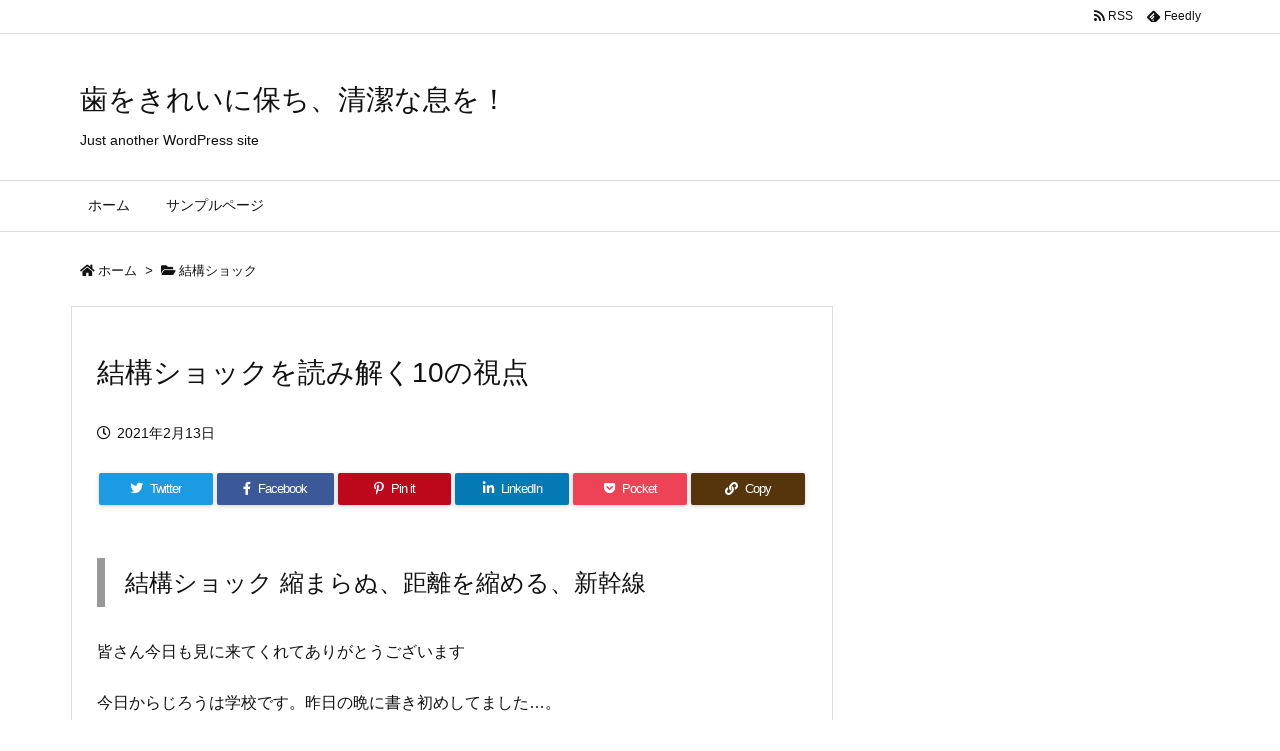

--- FILE ---
content_type: text/html; charset=UTF-8
request_url: https://aracsm02.org/2021/02/13/post-0/
body_size: 49121
content:
<!DOCTYPE html>
<html class="no-js" lang="ja" itemscope itemtype="https://schema.org/WebPage">
<head prefix="og: http://ogp.me/ns# article: http://ogp.me/ns/article# fb: http://ogp.me/ns/fb#">
<meta charset="UTF-8" />
<meta http-equiv="X-UA-Compatible" content="IE=edge" />
<meta name="viewport" content="width=device-width, initial-scale=1, user-scalable=yes" />
<title>結構ショックを読み解く10の視点 | 歯をきれいに保ち、清潔な息を！</title><meta name='robots' content='max-image-preview:large' /><style>img:is([sizes="auto" i], [sizes^="auto," i]) { contain-intrinsic-size: 3000px 1500px }</style><link rel='dns-prefetch' href='//ajax.googleapis.com' /><link rel='dns-prefetch' href='//cdn.jsdelivr.net' /><link rel='dns-prefetch' href='//use.fontawesome.com' /><link rel="preload" as="style" type="text/css" href="https://aracsm02.org/wp-content/themes/luxeritas/style.async.min.css?v=1587648643" /><link rel="preload" as="font" type="font/woff" href="https://aracsm02.org/wp-content/themes/luxeritas/fonts/icomoon/fonts/icomoon.woff" crossorigin /><link rel="canonical" href="https://aracsm02.org/2021/02/13/post-0/" /><link rel='shortlink' href='https://aracsm02.org/?p=3554' /><link rel="pingback" href="https://aracsm02.org/xmlrpc.php" /><link rel="author" href="https://aracsm02.org/author/" /><link rel="alternate" type="application/rss+xml" title="歯をきれいに保ち、清潔な息を！ RSS Feed" href="https://aracsm02.org/feed/" /><link rel="alternate" type="application/atom+xml" title="歯をきれいに保ち、清潔な息を！ Atom Feed" href="https://aracsm02.org/feed/atom/" /><link rel="icon" href="https://aracsm02.org/wp-content/themes/luxech/images/favicon.ico" /><link rel="apple-touch-icon-precomposed" href="https://aracsm02.org/wp-content/themes/luxech/images/apple-touch-icon-precomposed.png" /><link rel="apple-touch-icon" href="https://aracsm02.org/wp-content/themes/luxech/images/apple-touch-icon-precomposed.png" /><meta name="description" content="結構ショック 縮まらぬ、距離を縮める、新幹線 皆さん今日も見に来てくれてありがとうございます今日からじろうは学校です。昨日の晩に書き初めしてました…。冬休みはあっという間ですね。アメトピありがとうござ..." /><meta name="keywords" content="結構ショック" /><meta name="theme-color" content="#4285f4"><meta name="format-detection" content="telephone=no"><meta property="og:type" content="article" /><meta property="og:url" content="https://aracsm02.org/2021/02/13/post-0/" /><meta property="og:title" content="結構ショックを読み解く10の視点 | 歯をきれいに保ち、清潔な息を！" /><meta property="og:description" content="結構ショック 縮まらぬ、距離を縮める、新幹線 皆さん今日も見に来てくれてありがとうございます今日からじろうは学校です。昨日の晩に書き初めしてました…。冬休みはあっという間ですね。ア..." /><meta property="og:image" content="http://www.croissant-dor.com/img/8076q9j9nh17_0000007.png" /><meta property="og:site_name" content="歯をきれいに保ち、清潔な息を！" /><meta property="og:locale" content="ja_JP" /><meta property="article:section" content="結構ショック" /><meta property="article:published_time" content="2021-02-13T22:33:23Z" /><meta property="article:modified_time" content="2021-02-13T22:33:23Z" /><meta name="twitter:card" content="summary" /><meta name="twitter:domain" content="aracsm02.org" /><style id='classic-theme-styles-inline-css'>
/*! This file is auto-generated */
.wp-block-button__link{color:#fff;background-color:#32373c;border-radius:9999px;box-shadow:none;text-decoration:none;padding:calc(.667em + 2px) calc(1.333em + 2px);font-size:1.125em}.wp-block-file__button{background:#32373c;color:#fff;text-decoration:none}
</style><style id='global-styles-inline-css'>
:root{--wp--preset--aspect-ratio--square: 1;--wp--preset--aspect-ratio--4-3: 4/3;--wp--preset--aspect-ratio--3-4: 3/4;--wp--preset--aspect-ratio--3-2: 3/2;--wp--preset--aspect-ratio--2-3: 2/3;--wp--preset--aspect-ratio--16-9: 16/9;--wp--preset--aspect-ratio--9-16: 9/16;--wp--preset--color--black: #000000;--wp--preset--color--cyan-bluish-gray: #abb8c3;--wp--preset--color--white: #ffffff;--wp--preset--color--pale-pink: #f78da7;--wp--preset--color--vivid-red: #cf2e2e;--wp--preset--color--luminous-vivid-orange: #ff6900;--wp--preset--color--luminous-vivid-amber: #fcb900;--wp--preset--color--light-green-cyan: #7bdcb5;--wp--preset--color--vivid-green-cyan: #00d084;--wp--preset--color--pale-cyan-blue: #8ed1fc;--wp--preset--color--vivid-cyan-blue: #0693e3;--wp--preset--color--vivid-purple: #9b51e0;--wp--preset--gradient--vivid-cyan-blue-to-vivid-purple: linear-gradient(135deg,rgba(6,147,227,1) 0%,rgb(155,81,224) 100%);--wp--preset--gradient--light-green-cyan-to-vivid-green-cyan: linear-gradient(135deg,rgb(122,220,180) 0%,rgb(0,208,130) 100%);--wp--preset--gradient--luminous-vivid-amber-to-luminous-vivid-orange: linear-gradient(135deg,rgba(252,185,0,1) 0%,rgba(255,105,0,1) 100%);--wp--preset--gradient--luminous-vivid-orange-to-vivid-red: linear-gradient(135deg,rgba(255,105,0,1) 0%,rgb(207,46,46) 100%);--wp--preset--gradient--very-light-gray-to-cyan-bluish-gray: linear-gradient(135deg,rgb(238,238,238) 0%,rgb(169,184,195) 100%);--wp--preset--gradient--cool-to-warm-spectrum: linear-gradient(135deg,rgb(74,234,220) 0%,rgb(151,120,209) 20%,rgb(207,42,186) 40%,rgb(238,44,130) 60%,rgb(251,105,98) 80%,rgb(254,248,76) 100%);--wp--preset--gradient--blush-light-purple: linear-gradient(135deg,rgb(255,206,236) 0%,rgb(152,150,240) 100%);--wp--preset--gradient--blush-bordeaux: linear-gradient(135deg,rgb(254,205,165) 0%,rgb(254,45,45) 50%,rgb(107,0,62) 100%);--wp--preset--gradient--luminous-dusk: linear-gradient(135deg,rgb(255,203,112) 0%,rgb(199,81,192) 50%,rgb(65,88,208) 100%);--wp--preset--gradient--pale-ocean: linear-gradient(135deg,rgb(255,245,203) 0%,rgb(182,227,212) 50%,rgb(51,167,181) 100%);--wp--preset--gradient--electric-grass: linear-gradient(135deg,rgb(202,248,128) 0%,rgb(113,206,126) 100%);--wp--preset--gradient--midnight: linear-gradient(135deg,rgb(2,3,129) 0%,rgb(40,116,252) 100%);--wp--preset--font-size--small: 13px;--wp--preset--font-size--medium: 20px;--wp--preset--font-size--large: 36px;--wp--preset--font-size--x-large: 42px;--wp--preset--spacing--20: 0.44rem;--wp--preset--spacing--30: 0.67rem;--wp--preset--spacing--40: 1rem;--wp--preset--spacing--50: 1.5rem;--wp--preset--spacing--60: 2.25rem;--wp--preset--spacing--70: 3.38rem;--wp--preset--spacing--80: 5.06rem;--wp--preset--shadow--natural: 6px 6px 9px rgba(0, 0, 0, 0.2);--wp--preset--shadow--deep: 12px 12px 50px rgba(0, 0, 0, 0.4);--wp--preset--shadow--sharp: 6px 6px 0px rgba(0, 0, 0, 0.2);--wp--preset--shadow--outlined: 6px 6px 0px -3px rgba(255, 255, 255, 1), 6px 6px rgba(0, 0, 0, 1);--wp--preset--shadow--crisp: 6px 6px 0px rgba(0, 0, 0, 1);}:where(.is-layout-flex){gap: 0.5em;}:where(.is-layout-grid){gap: 0.5em;}body .is-layout-flex{display: flex;}.is-layout-flex{flex-wrap: wrap;align-items: center;}.is-layout-flex > :is(*, div){margin: 0;}body .is-layout-grid{display: grid;}.is-layout-grid > :is(*, div){margin: 0;}:where(.wp-block-columns.is-layout-flex){gap: 2em;}:where(.wp-block-columns.is-layout-grid){gap: 2em;}:where(.wp-block-post-template.is-layout-flex){gap: 1.25em;}:where(.wp-block-post-template.is-layout-grid){gap: 1.25em;}.has-black-color{color: var(--wp--preset--color--black) !important;}.has-cyan-bluish-gray-color{color: var(--wp--preset--color--cyan-bluish-gray) !important;}.has-white-color{color: var(--wp--preset--color--white) !important;}.has-pale-pink-color{color: var(--wp--preset--color--pale-pink) !important;}.has-vivid-red-color{color: var(--wp--preset--color--vivid-red) !important;}.has-luminous-vivid-orange-color{color: var(--wp--preset--color--luminous-vivid-orange) !important;}.has-luminous-vivid-amber-color{color: var(--wp--preset--color--luminous-vivid-amber) !important;}.has-light-green-cyan-color{color: var(--wp--preset--color--light-green-cyan) !important;}.has-vivid-green-cyan-color{color: var(--wp--preset--color--vivid-green-cyan) !important;}.has-pale-cyan-blue-color{color: var(--wp--preset--color--pale-cyan-blue) !important;}.has-vivid-cyan-blue-color{color: var(--wp--preset--color--vivid-cyan-blue) !important;}.has-vivid-purple-color{color: var(--wp--preset--color--vivid-purple) !important;}.has-black-background-color{background-color: var(--wp--preset--color--black) !important;}.has-cyan-bluish-gray-background-color{background-color: var(--wp--preset--color--cyan-bluish-gray) !important;}.has-white-background-color{background-color: var(--wp--preset--color--white) !important;}.has-pale-pink-background-color{background-color: var(--wp--preset--color--pale-pink) !important;}.has-vivid-red-background-color{background-color: var(--wp--preset--color--vivid-red) !important;}.has-luminous-vivid-orange-background-color{background-color: var(--wp--preset--color--luminous-vivid-orange) !important;}.has-luminous-vivid-amber-background-color{background-color: var(--wp--preset--color--luminous-vivid-amber) !important;}.has-light-green-cyan-background-color{background-color: var(--wp--preset--color--light-green-cyan) !important;}.has-vivid-green-cyan-background-color{background-color: var(--wp--preset--color--vivid-green-cyan) !important;}.has-pale-cyan-blue-background-color{background-color: var(--wp--preset--color--pale-cyan-blue) !important;}.has-vivid-cyan-blue-background-color{background-color: var(--wp--preset--color--vivid-cyan-blue) !important;}.has-vivid-purple-background-color{background-color: var(--wp--preset--color--vivid-purple) !important;}.has-black-border-color{border-color: var(--wp--preset--color--black) !important;}.has-cyan-bluish-gray-border-color{border-color: var(--wp--preset--color--cyan-bluish-gray) !important;}.has-white-border-color{border-color: var(--wp--preset--color--white) !important;}.has-pale-pink-border-color{border-color: var(--wp--preset--color--pale-pink) !important;}.has-vivid-red-border-color{border-color: var(--wp--preset--color--vivid-red) !important;}.has-luminous-vivid-orange-border-color{border-color: var(--wp--preset--color--luminous-vivid-orange) !important;}.has-luminous-vivid-amber-border-color{border-color: var(--wp--preset--color--luminous-vivid-amber) !important;}.has-light-green-cyan-border-color{border-color: var(--wp--preset--color--light-green-cyan) !important;}.has-vivid-green-cyan-border-color{border-color: var(--wp--preset--color--vivid-green-cyan) !important;}.has-pale-cyan-blue-border-color{border-color: var(--wp--preset--color--pale-cyan-blue) !important;}.has-vivid-cyan-blue-border-color{border-color: var(--wp--preset--color--vivid-cyan-blue) !important;}.has-vivid-purple-border-color{border-color: var(--wp--preset--color--vivid-purple) !important;}.has-vivid-cyan-blue-to-vivid-purple-gradient-background{background: var(--wp--preset--gradient--vivid-cyan-blue-to-vivid-purple) !important;}.has-light-green-cyan-to-vivid-green-cyan-gradient-background{background: var(--wp--preset--gradient--light-green-cyan-to-vivid-green-cyan) !important;}.has-luminous-vivid-amber-to-luminous-vivid-orange-gradient-background{background: var(--wp--preset--gradient--luminous-vivid-amber-to-luminous-vivid-orange) !important;}.has-luminous-vivid-orange-to-vivid-red-gradient-background{background: var(--wp--preset--gradient--luminous-vivid-orange-to-vivid-red) !important;}.has-very-light-gray-to-cyan-bluish-gray-gradient-background{background: var(--wp--preset--gradient--very-light-gray-to-cyan-bluish-gray) !important;}.has-cool-to-warm-spectrum-gradient-background{background: var(--wp--preset--gradient--cool-to-warm-spectrum) !important;}.has-blush-light-purple-gradient-background{background: var(--wp--preset--gradient--blush-light-purple) !important;}.has-blush-bordeaux-gradient-background{background: var(--wp--preset--gradient--blush-bordeaux) !important;}.has-luminous-dusk-gradient-background{background: var(--wp--preset--gradient--luminous-dusk) !important;}.has-pale-ocean-gradient-background{background: var(--wp--preset--gradient--pale-ocean) !important;}.has-electric-grass-gradient-background{background: var(--wp--preset--gradient--electric-grass) !important;}.has-midnight-gradient-background{background: var(--wp--preset--gradient--midnight) !important;}.has-small-font-size{font-size: var(--wp--preset--font-size--small) !important;}.has-medium-font-size{font-size: var(--wp--preset--font-size--medium) !important;}.has-large-font-size{font-size: var(--wp--preset--font-size--large) !important;}.has-x-large-font-size{font-size: var(--wp--preset--font-size--x-large) !important;}
:where(.wp-block-post-template.is-layout-flex){gap: 1.25em;}:where(.wp-block-post-template.is-layout-grid){gap: 1.25em;}
:where(.wp-block-columns.is-layout-flex){gap: 2em;}:where(.wp-block-columns.is-layout-grid){gap: 2em;}
:root :where(.wp-block-pullquote){font-size: 1.5em;line-height: 1.6;}
</style><style id='akismet-widget-style-inline-css'>
.a-stats {
--akismet-color-mid-green: #357b49;
--akismet-color-white: #fff;
--akismet-color-light-grey: #f6f7f7;
max-width: 350px;
width: auto;
}
.a-stats * {
all: unset;
box-sizing: border-box;
}
.a-stats strong {
font-weight: 600;
}
.a-stats a.a-stats__link,
.a-stats a.a-stats__link:visited,
.a-stats a.a-stats__link:active {
background: var(--akismet-color-mid-green);
border: none;
box-shadow: none;
border-radius: 8px;
color: var(--akismet-color-white);
cursor: pointer;
display: block;
font-family: -apple-system, BlinkMacSystemFont, 'Segoe UI', 'Roboto', 'Oxygen-Sans', 'Ubuntu', 'Cantarell', 'Helvetica Neue', sans-serif;
font-weight: 500;
padding: 12px;
text-align: center;
text-decoration: none;
transition: all 0.2s ease;
}
/* Extra specificity to deal with TwentyTwentyOne focus style */
.widget .a-stats a.a-stats__link:focus {
background: var(--akismet-color-mid-green);
color: var(--akismet-color-white);
text-decoration: none;
}
.a-stats a.a-stats__link:hover {
filter: brightness(110%);
box-shadow: 0 4px 12px rgba(0, 0, 0, 0.06), 0 0 2px rgba(0, 0, 0, 0.16);
}
.a-stats .count {
color: var(--akismet-color-white);
display: block;
font-size: 1.5em;
line-height: 1.4;
padding: 0 13px;
white-space: nowrap;
}
</style><style id='luxech-inline-css'>
/*! Luxeritas WordPress Theme 3.8.1.2 - free/libre wordpress platform
 * @copyright Copyright (C) 2015 Thought is free. */*,*:before,*:after{box-sizing:border-box}@-ms-viewport{width:device-width}a:not([href]):not([tabindex]),a:not([href]):not([tabindex]):hover,a:not([href]):not([tabindex]):focus{color:inherit;text-decoration:none}a:not([href]):not([tabindex]):focus{outline:0}h1{font-size:2em;margin:.67em 0}small{font-size:80%}img{border-style:none;vertical-align:middle}hr{box-sizing:content-box;height:0;overflow:visible;margin-top:1rem;margin-bottom:1rem;border:0}pre{margin-top:0;margin-bottom:1rem;overflow:auto;-ms-overflow-style:scrollbar}code,pre{font-family:monospace,monospace;font-size:1em}ul ul,ol ul,ul ol,ol ol{margin-bottom:0}p{margin-top:0;margin-bottom:1rem}button{border-radius:0}button:focus{outline:1px dotted;outline:5px auto -webkit-focus-ring-color}input,button,select,optgroup,textarea{margin:0;font-family:inherit;font-size:inherit;line-height:inherit}button,input{overflow:visible}button,select{text-transform:none}button,html [type=button],[type=reset],[type=submit]{-webkit-appearance:button}button::-moz-focus-inner,[type=button]::-moz-focus-inner,[type=reset]::-moz-focus-inner,[type=submit]::-moz-focus-inner{padding:0;border-style:none}input[type=radio],input[type=checkbox]{box-sizing:border-box;padding:0}[type=number]::-webkit-inner-spin-button,[type=number]::-webkit-outer-spin-button{height:auto}[type=search]{outline-offset:-2px;-webkit-appearance:none}[type=search]::-webkit-search-cancel-button,[type=search]::-webkit-search-decoration{-webkit-appearance:none}textarea{overflow:auto;resize:vertical}label{display:inline-block;margin-bottom:.5rem}h1,h2,h3,h4,h5,h6{margin-top:0;margin-bottom:.5rem;font-family:inherit;font-weight:500;line-height:1.2;color:inherit}.container{width:100%;margin-right:auto;margin-left:auto}@media (min-width:768px){.container{max-width:720px}}@media (min-width:992px){.container{max-width:960px}}@media (min-width:1200px){.container{max-width:1140px}}.col-4,.col-6,.col-12{float:left;position:relative;width:100%;min-height:1px;padding-right:15px;padding-left:15px}.col-12{-webkit-box-flex:0;-ms-flex:0 0 100%;flex:0 0 100%;max-width:100%}.col-6{-webkit-box-flex:0;-ms-flex:0 0 50%;flex:0 0 50%;max-width:50%}.col-4{-webkit-box-flex:0;-ms-flex:0 0 33.333333%;flex:0 0 33.333333%;max-width:33.333333%}.clearfix:after{display:block;clear:both;content:""}.pagination{display:-webkit-box;display:-ms-flexbox;display:flex;padding-left:0;list-style:none;border-radius:.25rem}table{border-collapse:collapse}caption{padding-top:.75rem;padding-bottom:.75rem;color:#6c757d;text-align:left;caption-side:bottom}th{text-align:left}*{margin:0;padding:0}a:hover,.term img,a:hover,.term img:hover{transition:opacity .3s,transform .5s}a:hover img{opacity:.8}hr{border-top:1px dotted #999}img,video,object,canvas{max-width:100%;height:auto;box-sizing:content-box}.no-js img.lazy{display:none!important}pre,ul,ol{margin:0 0 1.6em}pre{margin-bottom:30px}blockquote,.wp-block-quote{display:block;position:relative;overflow:hidden;overflow-wrap:break-word;margin:1.6em 5px;padding:25px;font-size:1.4rem;background:#fdfdfd;border:0;border-radius:6px;box-shadow:0 5px 5px 0 rgba(18,63,82,.035),0 0 0 1px rgba(176,181,193,.2)}blockquote:after{content:"\275b\275b";display:block;position:absolute;font-family:Arial,sans-serif;font-size:200px;line-height:1em;left:-25px;top:-15px;opacity:.04}blockquote cite,.wp-block-quote cite{display:block;text-align:right;font-family:serif;font-size:.9em;font-style:oblique}.wp-block-quote:not(.is-large):not(.is-style-large){border:0}blockquote ol:first-child,blockquote p:first-child,blockquote ul:first-child{margin-top:5px}blockquote ol:last-child,blockquote p:last-child,blockquote ul:last-child{margin-bottom:5px}[type=submit],[type=text],[type=email],.reply a{display:inline;line-height:1;vertical-align:middle;padding:12px 12px 11px;max-width:100%}.reply a,[type=submit],div[class$=-w] ul[class*=sns] li a,.widget_categories select,.widget_archive select{color:#333;font-weight:400;background:#fff;border:1px solid #ddd}div[class$=-w] ul[class*=sns] li a{color:#666;background:#fbfbfb;border:1px solid #ccc}option,textarea,[type=text],[type=email],[type=search]{color:inherit;background:#fff;border:1px solid #ddd}[type=search]{-webkit-appearance:none;outline-offset:-2px;line-height:1;border-radius:0}[type=search]::-webkit-search-cancel-button,[type=search]::-webkit-search-decoration{display:none}textarea{padding:8px;max-width:100%}.cboth{clear:both}.bold{font-weight:700}.wp-caption{margin-bottom:1.6em;max-width:100%}.wp-caption img[class*=wp-image-]{display:block;margin:0}.post .wp-caption-text,.post .wp-caption-dd{font-size:1.2rem;line-height:1.5;margin:0;padding:.5em 0}.sticky .posted-on{display:none}.bypostauthor>article .fn:after{content:"";position:relative}.screen-reader-text{clip:rect(1px,1px,1px,1px);height:1px;overflow:hidden;position:absolute !important;width:1px}strong{font-weight:700}em{font-style:italic}.alignleft{display:inline;float:left}.alignright{display:inline;float:right}.aligncenter{display:block;margin-right:auto;margin-left:auto}blockquote.alignleft,.wp-caption.alignleft,.post img.alignleft{margin:.4em 1.6em 1.6em 0}blockquote.alignright,.wp-caption.alignright,.post img.alignright{margin:.4em 0 1.6em 1.6em}blockquote.aligncenter,.wp-caption.aligncenter,.post img.aligncenter{clear:both;margin:.4em 0 1.6em}.wp-caption.alignleft,.wp-caption.alignright,.wp-caption.aligncenter{margin-bottom:1.2em}img[class*=wp-image-],img[class*=attachment-]{max-width:100%;height:auto}.gallery-item{display:inline-block;text-align:left;vertical-align:top;margin:0 0 1.5em;padding:0 1em 0 0;width:50%}.gallery-columns-1 .gallery-item{width:100%}.gallery-columns-2 .gallery-item{max-width:50%}@media screen and (min-width:30em){.gallery-item{max-width:25%}.gallery-columns-1 .gallery-item{max-width:100%}.gallery-columns-2 .gallery-item{max-width:50%}.gallery-columns-3 .gallery-item{max-width:33.33%}.gallery-columns-4 .gallery-item{max-width:25%}}.gallery-caption{display:block;font-size:1.2rem;line-height:1.5;padding:.5em 0}.wp-block-image{margin:1.6em 0}#head-in{padding-top:28px;background:#fff}.band{position:absolute;top:0;left:0;right:0}div[id*=head-band]{margin:auto;height:34px;line-height:34px;overflow:hidden;background:#fff;border-bottom:1px solid #ddd}.band-menu{position:relative;margin:auto}.band-menu ul{font-size:1px;margin:0 -5px 0 0;position:absolute;right:10px;list-style:none}.band-menu li{display:inline-block;vertical-align:middle;font-size:1.2rem;margin:0 3px;line-height:1}.band-menu li a{color:#111;text-decoration:none}.band-menu li a:hover{color:#09f}.band-menu .menu-item a:before{display:inline;margin:5px;line-height:1;font-family:'Font Awesome 5 Free';content:"\f0da";font-weight:900}div[id*=head-band] .snsf{display:block;min-width:28px;height:20px;margin:-2px -6px 0 0;text-align:center}div[id*=head-band] .snsf a{display:block;height:100%;width:100%;text-decoration:none;letter-spacing:0;font-family:Verdana,Arial,Helvetica,Roboto;padding:4px;border-radius:2px}#sitename{display:inline-block;max-width:100%;margin:0 0 12px;font-size:2.8rem;line-height:1.4}#sitename a{color:inherit;text-decoration:none}.desc{line-height:1.4}.info{padding:20px 10px;overflow:hidden}.logo,.logo-up{position:relative;margin:15px auto -10px auto;text-align:center}.logo-up{margin:15px auto 0 auto}#header .head-cover{position:relative;margin:auto}#header #gnavi,#foot-in{margin:auto}#nav{margin:0;padding:0;border-top:1px solid #ddd;border-bottom:1px solid #ddd;position:relative;z-index:20}#nav,#gnavi ul,#gnavi li a,.mobile-nav{color:#111;background:#fff}#gnavi .mobile-nav{display:none}#gnavi .nav-menu{display:block}#gnavi ul{margin:0;text-indent:0;white-space:nowrap}#gnavi li,#gnavi li a{display:block;text-decoration:none;text-align:center}#gnavi li{float:left;position:relative;list-style-type:none}#gnavi li:hover>a,#gnavi li:hover>a>span,div.mobile-nav:hover,ul.mobile-nav li:hover{color:#fff;background:#09f}#gnavi li ul{display:none}#gnavi .current-menu-item>a,#gnavi .current-menu-ancestor>a,#gnavi .current_page_item>a,#gnavi .current_page_ancestor>a{background:none repeat scroll 0 0 #000;color:#fff}@media (min-width:992px){#gnavi ul{display:-webkit-box;display:-ms-flexbox;display:flex;-ms-flex-wrap:wrap;flex-wrap:wrap}#gnavi li{-webkit-box-flex:0 0 auto;-ms-flex:0 0 auto;flex:0 0 auto;min-width:1px;background:#09f}#gnavi div>ul>li{background:0 0}#gnavi li span{display:block}#gnavi div>ul>li>a>span{transition:.4s;border-bottom:0;padding:16px 18px}#gnavi li>ul{display:none;margin:0;padding:1px 0 0;border-right:1px solid #ddd;border-left:1px solid #ddd;background:0 0;position:absolute;top:100%;z-index:1}#gnavi li li{width:100%;min-width:160px}#gnavi li li span{border-bottom:1px solid #ddd;font-size:1.3rem;padding:10px 15px;width:100%;text-align:left}#gnavi li li ul{padding:0;border-top:1px solid #ddd;overflow:hidden;top:-1px;left:100%}#gnavi ul ul>li[class*=children]>a>span:after{font-family:'Font Awesome 5 Free';content:"\f0da";font-weight:900;position:absolute;right:6px;padding:4px 0}}@media (max-width:991px){#gnavi ul.mobile-nav{display:table;table-layout:fixed;width:100%;margin:0;border:0}#gnavi div.mobile-nav{display:block;padding:8px 20px;cursor:pointer}#gnavi .mobile-nav li{display:table-cell;text-align:center;padding:8px 10px;border:0;float:none}#gnavi .mobile-nav li i,#gnavi .mobile-nav li svg{font-size:1.8rem;font-style:normal}#gnavi ul{display:none;border:0;border-bottom:solid 1px #ddd}#gnavi li{display:block;float:none;width:100%;padding-left:0;text-align:left;line-height:1.2;border-top:1px solid #ddd;list-style:disc inside}#gnavi li:hover>a>span{background:0 0}#gnavi p{letter-spacing:0;font-size:1.2rem;line-height:1;margin:6px 0 0}}#primary{border:1px solid transparent}#section,.grid{margin:0 10px 20px 0}.grid{padding:45px 68px;background:#fff;border:1px solid #ddd}#breadcrumb{margin:20px 0 15px;padding:10px}#breadcrumb,#breadcrumb a{color:#111;text-decoration:none}#breadcrumb a:hover{text-decoration:underline}#breadcrumb h1,#breadcrumb li{display:inline;list-style-type:none;font-size:1.3rem}#breadcrumb i,#breadcrumb svg{margin-right:3px}#breadcrumb i.arrow{margin:0 8px}.term{margin-right:10px}.term img{float:left;max-width:40%;height:auto;margin-bottom:15px;background:inherit;border:1px solid #ddd;border-radius:4px;box-shadow:0 0 2px 1px rgba(255,255,255,1) inset}.term img:hover{border-color:#06c}#related .term img{padding:1px;width:100px;height:100px}.read-more-link,.read-more-link i,.read-more-link svg{text-decoration:underline}#list a{word-break:normal}#list .toc{margin:0 0 25px}#list .excerpt{margin:0 0 12px;line-height:1.8}.exsp{display:inline}#list .read-more{clear:both;line-height:1;margin:35px 0 30px;text-align:right}#list .read-more{margin:0}@media (max-width:575px){.read-more-link{color:inherit;background:#fafafa;border:1px solid #aaa}.read-more-link:hover{color:#dc143c;background:#f0f0f0;text-decoration:none}}.meta,.post .meta{margin:0;font-size:1.4rem;color:#111;margin-bottom:35px;vertical-align:middle;padding:16px 0}.meta a{display:inline-block;color:#111;text-decoration:underline}.meta i{margin-right:6px}.meta span{margin:0 12px 0 0}.meta span.break{margin:0 8px 0 4px}.meta span.first-item{margin:0;white-space:nowrap}.meta-box{margin:30px 10px}.toc .meta-u,.post .meta-u{background:0 0;border:0;margin:0 0 10px;padding:0}.post .meta-u{overflow:hidden;text-align:right}#paging{margin:auto;text-align:center}#paging ul{padding:0}#paging i{font-weight:700}#paging .not-allow i{font-weight:400;opacity:.3}.pagination{display:-webkit-box;display:-ms-flexbox;display:flex;-webkit-box-pack:center;-ms-flex-pack:center;justify-content:center;margin:0}.pagination li{-webkit-box-flex:1 1 42px;-ms-flex:1 1 42px;flex:1 1 42px;max-width:42px;min-width:27px;float:left}.pagination>li>a,.pagination>li>span{display:inline-block;text-decoration:none;width:100%;padding:6px 0;color:inherit;background:#fff;border:1px solid #ddd;border-right:0}.pagination>li:last-child>a,.pagination>li:last-child>span,.pagination>.not-allow:first-child>span:hover{border-right:1px solid #ddd}.pagination>.active>span,.pagination .current,.pagination>li>a:hover{color:#fff;background:#dc143c}.pagination>.active>span:hover,.pagination>.not-allow>span:hover{cursor:text}.post #paging{margin:20px 0 40px}.post{font-size:1.6rem;line-height:1.9}.post p{margin:1.3em 0}.post a{text-decoration:underline}.post h2,.post h3,.post h4,.post h5,.post h6{line-height:1.4;margin-top:35px;margin-bottom:30px}.post h1:first-child{margin-top:0}.post h2{border-left:8px solid #999;font-size:2.4rem;margin-top:50px;padding:8px 20px}.post h3{font-size:2.2rem;padding:2px 15px;margin-top:50px;margin-left:5px;border-left:2px #999 solid}.post h4{font-size:1.8rem;padding:0 12px;border:0;border-left:solid 12px #999}.post h2:first-child,.post h3:first-child{margin-top:30px}.post table{margin-bottom:30px}.post td,.post th{padding:8px 10px;border:1px solid #ddd}.post th{text-align:center;background:#f5f5f5}.post ul,.post ol{padding:0 0 0 30px}.post .vcard{text-align:right}.post .vcard i,.post .vcard svg{margin-right:8px}.entry-title,#front-page-title{font-size:2.8rem;line-height:1.5;background:0 0;border:none;margin:0 0 10px;padding:0}.entry-title a{color:inherit;text-decoration:none}.entry-title a:hover{color:#dc143c}#sns-tops{margin:-25px 0 45px}#sns-bottoms{margin:16px 0 0}#bottom-area #sns-bottoms{margin-bottom:0}.sns-msg h2{display:inline-block;margin:0 0 0 5px;padding:0 8px;line-height:1;font-size:1.6rem;background:0 0;border:none;border-bottom:5px solid #ccc}#pnavi{clear:both;padding:0;border:1px solid #ddd;background:#fff;height:auto;overflow:hidden}#pnavi .next,#pnavi .prev{position:relative}#pnavi .next{text-align:right;border-bottom:1px solid #ddd}#pnavi i,#pnavi svg{font-size:2.2rem}#pnavi .next-arrow,#pnavi .prev-arrow{font-size:1.6rem;position:absolute;top:10px}#pnavi .next-arrow{left:20px}#pnavi .prev-arrow{right:20px}#pnavi .ntitle,#pnavi .ptitle{margin-top:32px}#pnavi img{height:100px;width:100px;border:1px solid #ddd;border-radius:8px}#pnavi a{display:block;padding:15px 30px;overflow:hidden;text-decoration:none;color:#999;min-height:132px}#pnavi a:hover{color:#dc143c}#pnavi a>img,#pnavi a:hover>img{transition:opacity .4s,transform .4s}#pnavi a:hover>img{border-color:#337ab7}#pnavi .block-span{display:block;margin-top:35px}#pnavi .next img,#pnavi .no-img-next i,#pnavi .no-img-next svg{float:right;margin:0 0 0 10px}#pnavi .prev img,#pnavi .no-img-prev i,#pnavi .no-img-prev svg{float:left;margin:0 10px 0 0}#pnavi i.navi-home,#pnavi svg.navi-home,#pnavi .no-img-next i,#pnavi .no-img-next svg,#pnavi .no-img-prev i,#pnavi .no-img-prev svg{font-size:9.4rem;padding:5px 0;text-align:center}#pnavi i.navi-home,#pnavi svg.navi-home{font-size:10rem;padding:0}@media (min-width:1200px),(min-width:540px) and (max-width:991px){#pnavi .next,#pnavi .prev,#pnavi .next a,#pnavi .prev a{padding-bottom:32767px;margin-bottom:-32752px}#pnavi .next,#pnavi .prev{margin-bottom:-32767px;width:50%}#pnavi .next{float:right;border-left:1px solid #ddd}}.related,.discussion,.tb{font-size:2.4rem;line-height:2;margin:0 0 15px}.related i,.related svg,.discussion i,.discussion svg,.tb i,.tb svg{margin-right:10px}#related{padding:0}#related .term img{float:left;margin:8px 10px 8px 0}#related h3{font-size:1.6rem;font-weight:700;padding:0;margin:10px 0 10px 10px;border:none}#related h3 a{color:inherit;text-decoration:none;line-height:1.6}#related h3 a:hover{color:#09f}#related .toc{padding:10px 0;border-top:1px dotted #ccc}#related .toc:first-child{border-top:none}#related .excerpt p{display:inline;opacity:.7;font-size:1.3rem}#comments h3{font-size:1.6rem;border:none;padding:10px 0;margin-bottom:10px}#comments h3 i,#comments h3 svg{font-size:2.2rem;margin-right:10px}.comments-list,.comments-list li{border-bottom:1px solid #ddd}.comments-list li{margin-bottom:20px}.comments-list .comment-body{padding-bottom:20px}.comments-list li:last-child{margin-bottom:0;padding-bottom:0;border:none}#comments p{font-size:1.4rem;margin:20px 0}#comments label{display:block}.comment-author.vcard .avatar{display:block;float:left;margin:0 10px 20px 0}.comment-meta{margin-bottom:40px}.comment-meta:after{content:" ";clear:both}.fn{line-height:1.6;font-size:1.5rem}.says{margin-left:10px}.commentmetadata{font-size:1.4rem;height:15px;padding:10px 10px 10px 0}.reply a{display:block;text-decoration:none;text-align:center;width:65px;margin:0 0 0 auto}.comments-list{padding-left:0;list-style-type:none}.comments-list li.depth-1>ul.children{padding-left:30px}.comments-list li{list-style-type:none}#comments .no-comments{margin:0 0 20px;padding:10px 20px 30px;border-bottom:1px solid #ddd}#c-paging{text-align:center;padding:0 0 20px;border-bottom:1px solid #ccc}#commentform p{margin:0 0 20px}#respond{font-size:1.6rem}#commentform .tags{padding:10px;font-size:1.3rem}#commentform-author{display:-webkit-box;display:-ms-flexbox;display:flex;-webkit-flex-wrap:wrap;-ms-flex-wrap:wrap;flex-wrap:wrap}.comment-form-author{-webkit-flex:0 1 35%;-ms-flex:0 1 35%;flex:0 1 35%}.comment-form-email{-webkit-flex:1 0 64%;-ms-flex:1 0 64%;flex:1 0 64%;padding-left:10px}#commentform,#comments textarea,[type^=text],[class^=comment-form-]{margin:0;width:100%}#comments .comment-form-cookies-consent{display:table}#comments .comment-form-cookies-consent *{display:table-cell;margin:5px 5px 20px 0;width:auto}#comments .form-submit{margin:0}#comments .comments-list .form-submit{margin-bottom:40px}#comments [type=submit]{color:#fff;background:#666;padding:18px 18px 17px;cursor:pointer}#comments [type=submit]:hover{background:#dc143c}#trackback input{width:100%;margin:0 0 10px}#list-title{margin:0 0 40px;font-size:2.8rem;font-weight:400}#section .grid #list-title{margin:0}div[id*=side-],#col3{padding:20px 0;border:1px solid #ddd;background:#fff}#side .widget,#col3 .widget{word-break:break-all;margin:0 6px;padding:20px 7px;border:1px solid transparent}#side ul,#col3 ul{margin-bottom:0}#side ul li,#col3 ul li{list-style-type:none;line-height:2;margin:0;padding:0}#side ul li li,#col3 ul li li{margin-left:16px}#side h3,#col3 h3,#side h4,#col3 h4{font-size:1.8rem;font-weight:700;color:#111;margin:4px 0 20px;padding:4px 0}.search-field{border:1px solid #bbb}#wp-calendar{background:#fff}#wp-calendar caption{color:inherit;background:#fff}#wp-calendar #today{background:#ffec67}#wp-calendar .pad{background:#fff9f9}#footer{clear:both;background:#fff;border-top:1px solid #ddd;z-index:10}.row{margin:0}#foot-in{padding:25px 0}#foot-in a{color:#111}#foot-in h4{font-size:1.8rem;font-weight:700;margin:15px 0;padding:4px 10px;border-left:8px solid #999}#foot-in ul li{list-style-type:none;line-height:1.8;margin:0 10px;padding:0}#foot-in ul li li{margin-left:15px}#copyright{font-size:1.2rem;padding:20px 0;color:#111;background:#fff;clear:both}#footer .copy{font-size:1.2rem;line-height:1;margin:20px 0 0;text-align:center}#footer .copy a{color:inherit}#footer #thk{margin:20px 0;white-space:nowrap;font-size:1.1rem;word-spacing:-1px}#page-top{position:fixed;bottom:14px;right:14px;font-weight:700;background:#656463;text-decoration:none;color:#fff;padding:16px 20px;text-align:center;cursor:pointer;transition:.8s;opacity:0;visibility:hidden;z-index:99}#page-top:hover{opacity:1!important}iframe{box-sizing:content-box;border:0}.i-video,.i-embed{display:block;position:relative;overflow:hidden}.i-video{padding-top:25px;padding-bottom:56.25%}.i-video iframe,.i-video object,.i-video embed{position:absolute;top:0;left:0;height:100%;width:100%}.i-embed iframe{width:100%}.head-under{margin-top:20px}.head-under,.post-title-upper,.post-title-under{margin-bottom:20px}.posts-under-1{padding:20px 0}.posts-under-2{padding-bottom:40px}.recentcomments a{display:inline;padding:0;margin:0}#main{-webkit-box-flex:0 1 772px;-ms-flex:0 1 772px;flex:0 1 772px;max-width:772px;min-width:1px;float:left}#side{-webkit-box-flex:0 0 366px;-ms-flex:0 0 366px;flex:0 0 366px;width:366px;min-width:1px;float:right}@media (min-width:992px){#primary,#field{display:-webkit-box;display:-ms-flexbox;display:flex}#breadcrumb,.head-cover{display:block !important}#sitename img{margin:0}}@media screen and (min-width:768px){.logo,#head-band-in,div[id*=head-band] .band-menu,#header .head-cover,#header #gnavi,#foot-in{max-width:720px}}@media screen and (min-width:992px){.logo,#head-band-in,div[id*=head-band] .band-menu,#header .head-cover,#header #gnavi,#foot-in{max-width:960px}}@media screen and (min-width:992px) and (max-width:1199px){#main{-webkit-box-flex:0 1 592px;-ms-flex:0 1 592px;flex:0 1 592px;max-width:592px;min-width:1px}}@media screen and (min-width:1200px){.logo,#head-band-in,div[id*=head-band] .band-menu,#header .head-cover,#header #gnavi,#foot-in{max-width:1140px}#list .term img{width:auto;height:auto;margin-right:20px}}@media screen and (max-width:1199px){#list .term img{max-width:40%;height:auto;margin-right:20px}}@media print,(max-width:991px){#primary,#main,#side{display:block;width:100%;float:none;clear:both}div[id*=head-band]{padding:0 5px}#header #gnavi{padding-left:0;padding-right:0}#main{margin-bottom:30px}#section{margin-right:0}.grid,#side .widget,#col3 .widget{padding-left:20px;padding-right:20px}.grid{margin:0 0 20px}#side .widget,#col3 .widget{margin-left:0;margin-right:0}#related .toc{margin-right:15px}.comments-list li.depth-1>ul.children{padding-left:0}#foot-in{padding:0}#foot-in .col-xs-4,#foot-in .col-xs-6,#foot-in .col-xs-12{display:none}div[id*=side-]{margin-bottom:20px}#side-scroll{max-width:32767px}}@media (max-width:575px){.grid,#side .widget,#col3 .widget{padding-left:7px;padding-right:7px}.meta,.post .meta{font-size:1.2rem}#list .term img{max-width:30%;height:auto;margin:0 15px 25px 0}#list .excerpt{padding-left:0;margin:0 0 40px}.excerpt p{display:inline}.excerpt br{display:none}.read-more-link{display:block;clear:both;padding:12px;font-size:1.2rem;text-align:center;white-space:nowrap;overflow:hidden}.read-more-link,.read-more-link i{text-decoration:none}#list .term img{margin-bottom:30px}#list .read-more-link{margin:20px 0 0}#sitename{font-size:2.2rem}.entry-title,#front-page-title,.post h2,.post h3,.related,.discussion,.tb{font-size:1.8rem}[class^=comment-form-]{flex:0 0 100%;padding:0}#page-top{font-size:2rem;padding:8px 14px}.ptop{display:none}}div[class*=snsf-]{margin:2px 0 0;padding:0}div[class*=snsf-] .clearfix{padding:0}div[class*=snsf-] i,div[class*=snsf-] svg{max-width:16px}.snsname,.cpname{margin-left:5px}.snsfb{display:-webkit-box;display:-ms-flexbox;display:flex;flex-wrap:wrap;justify-content:space-between}.snsf-c li,.snsf-w li{-webkit-box-flex:1;-ms-flex:1;flex:1 1 auto;list-style:none;vertical-align:middle;text-align:center;color:#fff;padding:1px 2px;margin-bottom:2px;white-space:nowrap;cursor:pointer}.snsf-c .snsfb li a,.snsf-w .snsfb li a{padding:9px 0 10px}.snsf-c a,.snsf-w a,.snsf-c .snsfcnt,.snsf-w .snsfcnt{display:block;font-family:Verdana,Arial,Helvetica,Roboto;text-align:center;text-decoration:none;width:100%;border-radius:2px}.snsf-c .fa-hatena,.snsf-w .fa-hatena{font-weight:700;font-family:Verdana,Arial,Helvetica,Roboto}.snsf-c a,.snsf-c a:hover,.snsf-w a,.snsf-w a:hover{position:relative;line-height:1;padding:10px 0;color:#fff}.snsf-c .snsfb li a,.snsf-w .snsfb li a{font-family:Verdana,Arial,Helvetica,Roboto;font-size:1.3rem;letter-spacing:-1px}.snsf-c .snsfb li a{box-shadow:0 1px 4px 0 rgba(0,0,0,.2)}.snsf-w .snsfb li a{box-sizing:border-box;border:1px solid #ddd}.snsf-c .snsfb li a:hover{opacity:.6}.snsf-w .snsfb li a:hover{background:#f8f8f8;opacity:.7}.snsf-c .snsfb i,.snsf-w .snsfb i{margin-right:3px}.snsfcnt{display:block;position:absolute;right:0;top:-18px;padding:3px 0;font-size:1.1rem;background:#fffefd}.snsf-c .snsfcnt{color:#333;border:2px solid #ddd}.snsf-w .snsfcnt{box-sizing:content-box;top:-18px;left:-1px;border:1px solid #ddd;border-radius:2px 2px 0 0;color:#333}.snsfcnt i{margin:0 !important}.snsf-c .twitter a{background:#1c9be2}.snsf-c .facebook a{background:#3b5998}.snsf-c .linkedin a{background:#0479b4}.snsf-c .pinit a{background:#bd081c}.snsf-c .hatena a{background:#3875c4}.snsf-c .pocket a{background:#ee4257}.snsf-c .line a{background:#00c300}.snsf-c .rss a{background:#f86300}.snsf-c .feedly a{background:#2bb24c}.snsf-c .cp-button a{background:#56350d}.snsf-c .twitter .snsfcnt{border-color:#1c9be2}.snsf-c .facebook .snsfcnt{border-color:#3b5998}.snsf-c .linkedin .snsfcnt{border-color:#0479b4}.snsf-c .pinit .snsfcnt{border-color:#bd081c}.snsf-c .hatena .snsfcnt{border-color:#3875c4}.snsf-c .pocket .snsfcnt{border-color:#ee4257}.snsf-c .line .snsfcnt{border-color:#00c300}.snsf-c .rss .snsfcnt{border-color:#f86300}.snsf-c .feedly .snsfcnt{border-color:#2bb24c}.snsf-c .cp-button .snsfcnt{border-color:#56350d}.snsf-w .snsfb .twitter a{color:#1c9be2}.snsf-w .snsfb .facebook a{color:#3b5998}.snsf-w .snsfb .linkedin a{color:#0479b4}.snsf-w .snsfb .pinit a{color:#bd081c}.snsf-w .snsfb .hatena a{color:#3875c4}.snsf-w .snsfb .pocket a{color:#ee4257}.snsf-w .snsfb .line a{color:#00c300}.snsf-w .snsfb .rss a{color:#f86300}.snsf-w .snsfb .feedly a{color:#2bb24c}.snsf-w .snsfb .cp-button a{color:#56350d}@media screen and (max-width:765px){div[class*=snsf-] .snsname{display:none}}@media screen and (min-width:992px){.snsfb li.line-sm{display:none !important}}@media screen and (max-width:991px){.snsfb li.line-pc{display:none !important}}.blogcard{margin:0 0 1.6em}.blogcard p{font-size:1.6rem;line-height:1.6;margin:0 0 .5em}.blogcard a{font-size:1.4rem}a.blogcard-href{display:block;position:relative;padding:20px;border:1px solid #ddd;background:#fff;color:#111;text-decoration:none;max-width:540px;min-height:140px;transition:transform .4s ease}a.blogcard-href:hover{color:#ff811a;background:#fcfcfc;box-shadow:3px 3px 8px rgba(0,0,0,.2);transform:translateY(-4px)}p.blog-card-title{color:#111;font-weight:700}p.blog-card-desc{font-size:.9em;color:#666}.blogcard-img{float:right;margin:0 0 15px 20px}p.blogcard-link{clear:both;font-size:.8em;color:#999;margin:15px 0 0}img.blogcard-icon,amp-img.blogcard-icon{display:inline-block;width:18px;height:18px}#search{padding-bottom:0;position:relative;width:100%}#search label{width:100%;margin:0}.search-field{width:100%;height:32px;margin:0;padding:4px 6px}[type=submit].search-submit{position:absolute;top:2px;right:2px;height:28px;padding:8px;font-size:1.2rem}.search-field::-webkit-input-placeholder{font-family:'Font Awesome 5 Free';font-weight:900;color:#767676;font-size:1.4rem}.search-field:-moz-placeholder{font-family:'Font Awesome 5 Free';font-weight:900;color:#767676;font-size:1.4rem}.search-field:-ms-input-placeholder{font-family:'Font Awesome 5 Free';font-weight:900;color:#767676;font-size:1.4rem}.search-field:placeholder-shown{font-family:'Font Awesome 5 Free';font-weight:900;color:#767676;font-size:1.4rem}#search input:focus::-webkit-input-placeholder{color:transparent}#search input:focus:-moz-placeholder{color:transparent}#search input:focus:-ms-placeholder{color:transparent}.widget_categories,.widget_archive{margin-bottom:5px}.widget_categories select,.widget_archive select{padding:15px 13px;width:100%;height:32px;margin:0;padding:4px 6px;border:1px solid #bbb}.calendar_wrap{margin-bottom:10px}#wp-calendar,.wp-calendar-nav{display:table;table-layout:fixed;line-height:2;width:100%;margin:0 auto;padding:0;border-collapse:collapse;border-spacing:0;font-size:1.2rem}#side #wp-calendar,#col3 #wp-calendar{margin:0 auto}#wp-calendar caption{padding:2px;width:auto;text-align:center;font-weight:700;border:thin solid #ccc;border-radius:3px 3px 0 0;caption-side:top}#wp-calendar #today{font-weight:700}#wp-calendar th,#wp-calendar td,.wp-calendar-nav span{line-height:2;vertical-align:middle;text-align:center}#wp-calendar td,.wp-calendar-nav span{display:table-cell;border:thin solid #ccc}.wp-calendar-nav span{border-top:0}.wp-calendar-nav span.pad{width:0}#wp-calendar th{font-style:normal;font-weight:700;color:#fff;border-left:thin solid #ccc;border-right:thin solid #ccc;background:#333}#wp-calendar a{font-size:1.2rem;color:#3969ff;text-decoration:underline}#wp-calendar a:hover{color:#c3251d}@media print,(max-width:991px){#wp-calendar,#wp-calendar a{font-size:1.7rem}}.tagcloud{display:-webkit-box;display:-ms-flexbox;display:flex;-ms-flex-wrap:wrap;flex-wrap:wrap;letter-spacing:-.4em}.tagcloud a{display:inline-block;-webkit-box-flex:0 0 auto;-ms-flex:0 0 auto;flex:1 0 auto;min-width:1px;letter-spacing:normal;text-decoration:none;font-size:14px;font-size:1.4rem!important;border:1px solid #ddd;margin:2px;padding:5px 10px}#thk-new{margin:-10px 0 0}#thk-new .term img,#thk-new .term amp-img{margin:0 10px 0 0;padding:1px;width:100px;height:100px}#thk-new .excerpt p{display:block;margin:0;padding:0;font-size:1.2rem;line-height:1.4}#thk-new p.new-title{font-size:1.4rem;font-weight:700;line-height:1.4;padding:0;margin:0 0 14px;text-decoration:none}#thk-new .toc{padding:15px 0;border-bottom:1px dotted #ccc}#thk-new .toc:last-child{margin-bottom:0;padding-bottom:0;border-style:none}div#thk-rcomments{margin-top:-5px;margin-left:5px}#thk-rcomments .recentcomments,#thk-rcomments .recentcomments a{background:0 0;font-size:1.2rem}#thk-rcomments .recentcomments{margin:0;border-bottom:1px dotted #ddd}#thk-rcomments .recentcomments a{text-decoration:underline}#thk-rcomments .recentcomments:last-child{border-bottom:none}#thk-rcomments .comment_post{margin-left:10px}#thk-rcomments .widget_comment_author,#thk-rcomments .widget_comment_author a{margin:15px 0;min-height:40px;color:#767574;font-size:1.2rem;font-weight:700;line-height:1.5;overflow:hidden}#thk-rcomments .widget_comment_author img,#thk-rcomments .widget_comment_author amp-img{float:left;vertical-align:middle;margin:0 5px 0 0}#thk-rcomments .widget_comment_author span{display:block;margin:auto 0;overflow:hidden}#thk-rcomments [class*=fa-comment]{margin-right:5px;color:red}#thk-rcomments .fa-angle-double-right{margin-right:5px}#thk-rcomments .comment_excerpt{margin:15px 0 15px 10px;font-size:1.2rem;line-height:1.8}#thk-rcomments .comment_post{display:block;margin:0 0 15px 15px}.ps-widget{margin:0;padding:0;width:100%;overflow:hidden}p.ps-label{text-align:left;margin:0 auto 5px auto;font-size:1.4rem}.ps-widget{display:inline-block}.rectangle-1-row{margin-bottom:10px}.rectangle-1-col{margin-right:10px}.ps-250-250{max-width:250px;max-height:250px}.ps-300-250{max-width:300px;max-height:250px}.ps-336-280{max-width:336px;max-height:280px}.ps-120-600{max-width:120px;max-height:600px}.ps-160-600{max-width:160px;max-height:600px}.ps-300-600{max-width:300px;max-height:600px}.ps-468-60{max-width:468px;max-height:60px}.ps-728-90{max-width:728px;max-height:90px}.ps-970-90{max-width:970px;max-height:90px}.ps-970-250{max-width:970px;max-height:250px}.ps-320-100{max-width:320px;max-height:100px}.ps-col{max-width:690px}@media (min-width:541px) and (max-width:1200px){.rectangle-1-col,.rectangle-2-col{margin:0 0 10px}rectangle-2-col{margin-bottom:20px}.ps-col{max-width:336px}}@media (max-width:991px){.ps-120-600,.ps-160-600,.ps-300-600{max-width:300px;max-height:600px}.ps-728-90,.ps-970-90,.ps-970-250{max-width:728px;max-height:90px}}@media (max-width:767px){.ps-728-90,.ps-970-90,.ps-970-250{max-width:468px;max-height:60px}}@media (max-width:540px){.rectangle-2-col,.rectangle-2-row{display:none}div.ps-widget{max-width:336px;max-height:none}.ps-col{max-width:336px}p.ps-728-90,p.ps-970-90,p.ps-970-250,div.ps-728-90,div.ps-970-90,div.ps-970-250{max-width:320px;max-height:100px}}div.ps-wrap{max-height:none}p.al-c,div.al-c{text-align:center;margin-left:auto;margin-right:auto}#thk-follow{display:table;width:100%;table-layout:fixed;border-collapse:separate;border-spacing:4px 0}#thk-follow ul{display:table-row}#thk-follow ul li{display:table-cell;box-shadow:1px 1px 3px 0 rgba(0,0,0,.3)}#thk-follow .snsf{display:block;border-radius:4px;padding:1px;height:100%;width:100%}#thk-follow li a{display:block;overflow:hidden;white-space:nowrap;border:3px solid #fff;border-radius:2px;line-height:1.2;letter-spacing:0;padding:5px 0;color:#fff;font-size:18px;font-family:Verdana,Arial,Helvetica,Roboto;text-align:center;text-decoration:none}#thk-follow .fname{display:block;font-size:10px}#thk-follow a:hover{opacity:.7}#thk-follow .twitter{background:#1c9be2}#thk-follow .facebook{background:#3b5998}#thk-follow .instagram{background:-webkit-linear-gradient(200deg,#6559ca,#bc318f 35%,#e33f5f 50%,#f77638 70%,#fec66d 100%);background:linear-gradient(200deg,#6559ca,#bc318f 35%,#e33f5f 50%,#f77638 70%,#fec66d 100%)}#thk-follow .pinit{background:#bd081c}#thk-follow .hatena{background:#3875c4}#thk-follow .google{background:#dd4b39}#thk-follow .youtube{background:#ae3a34}#thk-follow .line{background:#00c300}#thk-follow .rss{background:#f86300}#thk-follow .feedly{background:#2bb24c}#thk-rss-feedly{display:table;width:100%;table-layout:fixed;border-collapse:separate;border-spacing:6px 0}#thk-rss-feedly ul{display:table-row}#thk-rss-feedly li{display:table-cell}#thk-rss-feedly li a{display:block;overflow:hidden;white-space:nowrap;width:100%;font-size:1.6rem;line-height:22px;padding:7px 0;color:#fff;border-radius:3px;text-align:center;text-decoration:none;box-shadow:1px 1px 3px 0 rgba(0,0,0,.3)}#thk-rss-feedly a:hover{color:#fff;opacity:.7}#thk-rss-feedly a.icon-rss-button{background:#f86300}#thk-rss-feedly a.icon-feedly-button{background:#2bb24c}#thk-rss-feedly a span{font-family:Garamond,Palatino,Caslon,'Century Oldstyle',Bodoni,'Computer Modern',Didot,Baskerville,'Times New Roman',Century,Egyptienne,Clarendon,Rockwell,serif;font-weight:700}#thk-rss-feedly i{margin:0 10px 0 0;color:#fff}#side .widget-qr img,#col3 .widget-qr img,#side .widget-qr amp-img,#col3 .widget-qr amp-img{display:block;margin:auto}#layer li a{text-align:left;padding:10px;font-size:1.3rem;margin:0;padding-left:20px;width:100%}#layer li a:hover{text-decoration:none}#layer li a:before{font-family:'Font Awesome 5 Free';content:"\f0da";font-weight:900;padding-right:10px}#layer li[class*=children] span{pointer-events:none}#layer li[class*=children] a{padding-left:16px}#layer li[class*=children] li a{padding-left:35px}#layer li li[class*=children] a{padding-left:32px}#layer li li[class*=children] li a{padding-left:55px}#layer li ul{border-bottom:0}#layer li li a:before{content:"-"}#layer li li li a:before{content:"\0b7"}#close{position:fixed;top:10px;right:10px;width:34px;height:34px;box-sizing:content-box;color:#fff;background:#000;border:2px solid #ddd;border-radius:4px;opacity:.7;text-align:center;cursor:pointer;z-index:1200}#close i,#close svg{font-size:20px;margin:7px 0}#close:hover{opacity:1}#sform{display:none;position:absolute;top:0;left:0;right:0;width:98%;height:48px;max-width:600px;margin:auto;padding:2px;background:rgba(0,0,0,.5);border-radius:6px;z-index:1200}#sform .search-form{position:relative;width:100%;margin:auto;border-radius:6px}#sform .search-field{height:44px;border-radius:4px;font-size:18px}#sform .search-submit{border-radius:4px;height:40px}html{overflow:auto;overflow-y:scroll;-webkit-text-size-adjust:100%;-ms-text-size-adjust:100%;-ms-overflow-style:scrollbar;-webkit-tap-highlight-color:transparent;font-size:62.5%!important}#list .posts-list-middle-widget{padding:15px}#list .exsp,#list .exsp p{opacity:1}#list div[id^=tile-] .exsp{opacity:.5}#list div[id^=card-] .exsp{opacity:.5}cite{font-style:oblique}cite,q{font-family:serif}#comments cite{font-family:sans-serif}q{opacity:.9}.luxe-hilight-yellow{background:linear-gradient(transparent 60%,#fff352 60%)}.luxe-hilight-red{background:linear-gradient(transparent 60%,#ea618e 60%)}.luxe-hilight-blue{background:linear-gradient(transparent 60%,#b2cbe4 60%)}.luxe-hilight-green{background:linear-gradient(transparent 60%,#a7d28d 60%)}.luxe-hilight-orange{background:linear-gradient(transparent 60%,#fad09e 60%)}.luxe-hilight-pink{background:linear-gradient(transparent 60%,#f5b2b2 60%)}[class^=luxe-dot-hilight-]{background-size:100% .4em;padding-bottom:.9em;background-position:0 center;background-repeat:no-repeat}.luxe-dot-hilight-yellow{background-image:repeating-linear-gradient(-45deg,#fff352,#fff352 2px,transparent 2px,transparent 4px)}.luxe-dot-hilight-red{background-image:repeating-linear-gradient(-45deg,#ea618e,#ea618e 2px,transparent 2px,transparent 4px)}.luxe-dot-hilight-blue{background-image:repeating-linear-gradient(-45deg,#b2cbe4,#b2cbe4 2px,transparent 2px,transparent 4px)}.luxe-dot-hilight-green{background-image:repeating-linear-gradient(-45deg,#a7d28d,#a7d28d 2px,transparent 2px,transparent 4px)}.luxe-dot-hilight-orange{background-image:repeating-linear-gradient(-45deg,#fad09e,#fad09e 2px,transparent 2px,transparent 4px)}.luxe-dot-hilight-pink{background-image:repeating-linear-gradient(-45deg,#f5b2b2,#f5b2b2 2px,transparent 2px,transparent 4px)}.sans-serif-font{font-family:sans-serif}.serif-font{font-family:serif}.post ul.wp-block-gallery{margin:0;padding:0}body{overflow:hidden;font-family:'Meiryo',-apple-system,BlinkMacSystemFont,'.SFNSDisplay-Regular','Hiragino Kaku Gothic Pro','Yu Gothic','MS PGothic','Segoe UI','Verdana','Helvetica','Arial',sans-serif;font-weight:400;color:#111;background:#fff}a{word-break:break-all;text-decoration:none;background-color:transparent;-webkit-text-decoration-skip:objects;color:#4169e1}a:hover{text-decoration:none;color:#dc143c}body,li,pre,blockquote{font-size:1.4rem}#list .term img.lazy,.lazy{transition:opacity .8s,transform .5s}#list .term img.lazy:not(:hover),.lazy:not(:hover){opacity:0}#list .term img.lazy[data-loaded]:not(:hover),.lazy[data-loaded]:not(:hover){opacity:1}.home #bottom-area #paging{margin-bottom:30px}#sns-tops li,#sns-bottoms li,#sns-mobile li{min-width:16.6%}@media (min-width:576px){#list .excerpt{overflow:hidden}}@media (min-width:992px){#side{-ms-flex-preferred-size:366px;flex-basis:366px;width:366px}#side-scroll{border-top:0;padding-top:0}}@media (min-width:1310px){.container{width:1280px;max-width:1280px}.logo,#header .head-cover,#header #gnavi,#head-band-in,#foot-in,div[id*=head-band] .band-menu{width:1280px;max-width:100%}#section,.grid{margin:0 18px 20px 0}#main{-webkit-box-flex:0 1 866px;-ms-flex:0 1 866px;flex:0 1 866px;max-width:866px;min-width:1px;float:left}#side{-webkit-box-flex:0 0 412px;-ms-flex:0 0 412px;flex:0 0 412px;width:412px;min-width:1px;float:right}#side .widget{margin:0 18px;padding:20px 18px}}@media (max-width:575px){#sns-tops li,#sns-bottoms li,#sns-mobile li{min-width:33.3%}}@media (min-width:992px) and (max-width:1309px){.grid{padding-left:25px;padding-right:25px}#side .widget{margin:0 6px;padding:20px 7px}}@media (min-width:992px) and (max-width:1199px){#main{float:left}}
/*! luxe child css */
</style><noscript><link rel="stylesheet" id="nav-css" href="//aracsm02.org/wp-content/themes/luxeritas/styles/nav.min.css?v=1587572076" media="all" /></noscript><noscript><link rel="stylesheet" id="async-css" href="//aracsm02.org/wp-content/themes/luxeritas/style.async.min.css?v=1768888189" media="all" /></noscript><noscript><link rel="stylesheet" id="awesome-css" href="//use.fontawesome.com/releases/v5.12.1/css/all.css" media="all" crossorigin="anonymous" /></noscript><script src="//ajax.googleapis.com/ajax/libs/jquery/3.4.1/jquery.min.js" id="jquery-js"></script><script src="//aracsm02.org/wp-content/themes/luxeritas/js/luxe.min.js?v=1587648641" id="luxe-js" async defer></script><link rel="https://api.w.org/" href="https://aracsm02.org/wp-json/" /><link rel="alternate" title="JSON" type="application/json" href="https://aracsm02.org/wp-json/wp/v2/posts/3554" /><link rel="alternate" title="oEmbed (JSON)" type="application/json+oembed" href="https://aracsm02.org/wp-json/oembed/1.0/embed?url=https%3A%2F%2Faracsm02.org%2F2021%2F02%2F13%2Fpost-0%2F" /><link rel="alternate" title="oEmbed (XML)" type="text/xml+oembed" href="https://aracsm02.org/wp-json/oembed/1.0/embed?url=https%3A%2F%2Faracsm02.org%2F2021%2F02%2F13%2Fpost-0%2F&#038;format=xml" /><script>
/* <![CDATA[ */
window._wpemojiSettings = {"baseUrl":"https:\/\/s.w.org\/images\/core\/emoji\/15.0.3\/72x72\/","ext":".png","svgUrl":"https:\/\/s.w.org\/images\/core\/emoji\/15.0.3\/svg\/","svgExt":".svg","source":{"concatemoji":"https:\/\/aracsm02.org\/wp-includes\/js\/wp-emoji-release.min.js"}};
/*! This file is auto-generated */
!function(i,n){var o,s,e;function c(e){try{var t={supportTests:e,timestamp:(new Date).valueOf()};sessionStorage.setItem(o,JSON.stringify(t))}catch(e){}}function p(e,t,n){e.clearRect(0,0,e.canvas.width,e.canvas.height),e.fillText(t,0,0);var t=new Uint32Array(e.getImageData(0,0,e.canvas.width,e.canvas.height).data),r=(e.clearRect(0,0,e.canvas.width,e.canvas.height),e.fillText(n,0,0),new Uint32Array(e.getImageData(0,0,e.canvas.width,e.canvas.height).data));return t.every(function(e,t){return e===r[t]})}function u(e,t,n){switch(t){case"flag":return n(e,"\ud83c\udff3\ufe0f\u200d\u26a7\ufe0f","\ud83c\udff3\ufe0f\u200b\u26a7\ufe0f")?!1:!n(e,"\ud83c\uddfa\ud83c\uddf3","\ud83c\uddfa\u200b\ud83c\uddf3")&&!n(e,"\ud83c\udff4\udb40\udc67\udb40\udc62\udb40\udc65\udb40\udc6e\udb40\udc67\udb40\udc7f","\ud83c\udff4\u200b\udb40\udc67\u200b\udb40\udc62\u200b\udb40\udc65\u200b\udb40\udc6e\u200b\udb40\udc67\u200b\udb40\udc7f");case"emoji":return!n(e,"\ud83d\udc26\u200d\u2b1b","\ud83d\udc26\u200b\u2b1b")}return!1}function f(e,t,n){var r="undefined"!=typeof WorkerGlobalScope&&self instanceof WorkerGlobalScope?new OffscreenCanvas(300,150):i.createElement("canvas"),a=r.getContext("2d",{willReadFrequently:!0}),o=(a.textBaseline="top",a.font="600 32px Arial",{});return e.forEach(function(e){o[e]=t(a,e,n)}),o}function t(e){var t=i.createElement("script");t.src=e,t.defer=!0,i.head.appendChild(t)}"undefined"!=typeof Promise&&(o="wpEmojiSettingsSupports",s=["flag","emoji"],n.supports={everything:!0,everythingExceptFlag:!0},e=new Promise(function(e){i.addEventListener("DOMContentLoaded",e,{once:!0})}),new Promise(function(t){var n=function(){try{var e=JSON.parse(sessionStorage.getItem(o));if("object"==typeof e&&"number"==typeof e.timestamp&&(new Date).valueOf()<e.timestamp+604800&&"object"==typeof e.supportTests)return e.supportTests}catch(e){}return null}();if(!n){if("undefined"!=typeof Worker&&"undefined"!=typeof OffscreenCanvas&&"undefined"!=typeof URL&&URL.createObjectURL&&"undefined"!=typeof Blob)try{var e="postMessage("+f.toString()+"("+[JSON.stringify(s),u.toString(),p.toString()].join(",")+"));",r=new Blob([e],{type:"text/javascript"}),a=new Worker(URL.createObjectURL(r),{name:"wpTestEmojiSupports"});return void(a.onmessage=function(e){c(n=e.data),a.terminate(),t(n)})}catch(e){}c(n=f(s,u,p))}t(n)}).then(function(e){for(var t in e)n.supports[t]=e[t],n.supports.everything=n.supports.everything&&n.supports[t],"flag"!==t&&(n.supports.everythingExceptFlag=n.supports.everythingExceptFlag&&n.supports[t]);n.supports.everythingExceptFlag=n.supports.everythingExceptFlag&&!n.supports.flag,n.DOMReady=!1,n.readyCallback=function(){n.DOMReady=!0}}).then(function(){return e}).then(function(){var e;n.supports.everything||(n.readyCallback(),(e=n.source||{}).concatemoji?t(e.concatemoji):e.wpemoji&&e.twemoji&&(t(e.twemoji),t(e.wpemoji)))}))}((window,document),window._wpemojiSettings);
/* ]]> */
</script><style> img.wp-smiley, img.emoji{display: inline !important;border: none !important;box-shadow: none !important;height: 1em !important;width: 1em !important;margin: 0 0.07em !important;vertical-align: -0.1em !important;background: none !important;padding: 0 !important;}</style> 
<br />
<b>Warning</b>:  Trying to access array offset on false in <b>/home/yu3es1/aracsm02.org/public_html/wp-content/themes/luxeritas/inc/json-ld.php</b> on line <b>120</b><br />
<script type="application/ld+json">{"@context":"https:\/\/schema.org","@type":"WPHeader","about":"\u7d50\u69cb\u30b7\u30e7\u30c3\u30af\u3092\u8aad\u307f\u89e3\u304f10\u306e\u8996\u70b9","headline":"\u7d50\u69cb\u30b7\u30e7\u30c3\u30af\u3092\u8aad\u307f\u89e3\u304f10\u306e\u8996\u70b9","alternativeHeadline":"\u7d50\u69cb\u30b7\u30e7\u30c3\u30af \u7e2e\u307e\u3089\u306c\u3001\u8ddd\u96e2\u3092\u7e2e\u3081\u308b\u3001\u65b0\u5e79\u7dda \u7686\u3055\u3093\u4eca\u65e5\u3082\u898b\u306b\u6765\u3066\u304f\u308c\u3066\u3042\u308a\u304c\u3068\u3046\u3054\u3056\u3044\u307e\u3059\u4eca\u65e5\u304b\u3089\u3058\u308d\u3046\u306f\u5b66\u6821\u3067\u3059\u3002\u6628\u65e5\u306e\u6669\u306b\u66f8\u304d\u521d\u3081\u3057\u3066\u307e\u3057\u305f\u2026\u3002\u51ac\u4f11\u307f\u306f\u3042\u3063\u3068\u3044\u3046\u9593\u3067\u3059\u306d\u3002\u30a2\u30e1\u30c8\u30d4\u3042\u308a\u304c\u3068\u3046\u3054\u3056...","datePublished":"2021\/02\/13","dateModified":"2021\/02\/13","author":{"@type":"Person","name":"admin"}}</script><script type="application/ld+json">{"@context":"https:\/\/schema.org","@type":"Article","mainEntityOfPage":{"@type":"WebPage","@id":"https:\/\/aracsm02.org\/2021\/02\/13\/post-0\/"},"headline":"\u7d50\u69cb\u30b7\u30e7\u30c3\u30af\u3092\u8aad\u307f\u89e3\u304f10\u306e\u8996\u70b9","image":{"@type":"ImageObject","url":"https:\/\/aracsm02.org\/wp-content\/themes\/luxeritas\/images\/no-img.png","width":696,"height":696},"datePublished":"2021\/02\/13","dateModified":"2021\/02\/13","author":{"@type":"Person","name":"admin"},"publisher":{"@type":"Organization","name":"\u6b6f\u3092\u304d\u308c\u3044\u306b\u4fdd\u3061\u3001\u6e05\u6f54\u306a\u606f\u3092\uff01","description":"Just another WordPress site","logo":{"@type":"ImageObject","url":"https:\/\/aracsm02.org\/wp-content\/themes\/luxeritas\/images\/site-logo.png","width":200,"height":60,"0":"\n"}},"description":"\u7d50\u69cb\u30b7\u30e7\u30c3\u30af \u7e2e\u307e\u3089\u306c\u3001\u8ddd\u96e2\u3092\u7e2e\u3081\u308b\u3001\u65b0\u5e79\u7dda \u7686\u3055\u3093\u4eca\u65e5\u3082\u898b\u306b\u6765\u3066\u304f\u308c\u3066\u3042\u308a\u304c\u3068\u3046\u3054\u3056\u3044\u307e\u3059\u4eca\u65e5\u304b\u3089\u3058\u308d\u3046\u306f\u5b66\u6821\u3067\u3059\u3002\u6628\u65e5\u306e\u6669\u306b\u66f8\u304d\u521d\u3081\u3057\u3066\u307e\u3057\u305f\u2026\u3002\u51ac\u4f11\u307f\u306f\u3042\u3063\u3068\u3044\u3046\u9593\u3067\u3059\u306d\u3002\u30a2\u30e1\u30c8\u30d4\u3042\u308a\u304c\u3068\u3046\u3054\u3056..."}</script><script type="application/ld+json">{"@context":"https:\/\/schema.org","@type":"BreadcrumbList","itemListElement":[{"@type":"ListItem","name":"\u30db\u30fc\u30e0","position":1,"item":"https:\/\/aracsm02.org\/"},[{"@type":"ListItem","name":"\u7d50\u69cb\u30b7\u30e7\u30c3\u30af","position":"2","item":"https:\/\/aracsm02.org\/category\/%e7%b5%90%e6%a7%8b%e3%82%b7%e3%83%a7%e3%83%83%e3%82%af\/"},{"@type":"ListItem","name":"\u7d50\u69cb\u30b7\u30e7\u30c3\u30af\u3092\u8aad\u307f\u89e3\u304f10\u306e\u8996\u70b9","position":"3","item":"https:\/\/aracsm02.org\/2021\/02\/13\/post-0\/"}]]}</script><script type="application/ld+json">{"@context":"https:\/\/schema.org","@graph":[{"@context":"https:\/\/schema.org","@type":"SiteNavigationElement","name":"\u30db\u30fc\u30e0","url":"https:\/\/aracsm02.org\/"},{"@context":"https:\/\/schema.org","@type":"SiteNavigationElement","name":"\u30b5\u30f3\u30d7\u30eb\u30da\u30fc\u30b8","url":"https:\/\/aracsm02.org\/sample-page\/"}]}</script><script type="application/ld+json">{"@context":"https:\/\/schema.org","@type":"Person","name":"admin","url":"https:\/\/aracsm02.org\/author\/"}</script><script>(function(html){html.className=html.className.replace(/\bno-js\b/,"js")})(document.documentElement);!function(t,e){"object"==typeof exports&&"undefined"!=typeof module?module.exports=e():"function"==typeof define&&define.amd?define(e):(t=t||self).lozad=e()}(this,function(){"use strict";var d="undefined"!=typeof document&&document.documentMode,c={rootMargin:"0px",threshold:0,load:function(t){if("picture"===t.nodeName.toLowerCase()){var e=document.createElement("img");d&&t.getAttribute("data-iesrc")&&(e.src=t.getAttribute("data-iesrc")),t.getAttribute("data-alt")&&(e.alt=t.getAttribute("data-alt")),t.append(e)}if("video"===t.nodeName.toLowerCase()&&!t.getAttribute("data-src")&&t.children){for(var r=t.children,a=void 0,o=0;o<=r.length-1;o++)(a=r[o].getAttribute("data-src"))&&(r[o].src=a);t.load()}if(t.getAttribute("data-src")&&(t.src=t.getAttribute("data-src")),t.getAttribute("data-srcset")&&t.setAttribute("srcset",t.getAttribute("data-srcset")),t.getAttribute("data-background-image"))t.style.backgroundImage="url('"+t.getAttribute("data-background-image").split(",").join("'),url('")+"')";else if(t.getAttribute("data-background-image-set")){var i=t.getAttribute("data-background-image-set").split(","),n=i[0].substr(0,i[0].indexOf(" "))||i[0];n=-1===n.indexOf("url(")?"url("+n+")":n,1===i.length?t.style.backgroundImage=n:t.setAttribute("style",(t.getAttribute("style")||"")+"background-image: "+n+";background-image: -webkit-image-set("+i+");background-image: image-set("+i+")")}t.getAttribute("data-toggle-class")&&t.classList.toggle(t.getAttribute("data-toggle-class"))},loaded:function(){}};function l(t){t.setAttribute("data-loaded",!0)}var b=function(t){return"true"===t.getAttribute("data-loaded")};return function(){var r,a,o=0<arguments.length&&void 0!==arguments[0]?arguments[0]:".lozad",t=1<arguments.length&&void 0!==arguments[1]?arguments[1]:{},e=Object.assign({},c,t),i=e.root,n=e.rootMargin,d=e.threshold,u=e.load,s=e.loaded,g=void 0;return"undefined"!=typeof window&&window.IntersectionObserver&&(g=new IntersectionObserver((r=u,a=s,function(t,e){t.forEach(function(t){(0<t.intersectionRatio||t.isIntersecting)&&(e.unobserve(t.target),b(t.target)||(r(t.target),l(t.target),a(t.target)))})}),{root:i,rootMargin:n,threshold:d})),{observe:function(){for(var t=function(t){var e=1<arguments.length&&void 0!==arguments[1]?arguments[1]:document;return t instanceof Element?[t]:t instanceof NodeList?t:e.querySelectorAll(t)}(o,i),e=0;e<t.length;e++)b(t[e])||(g?g.observe(t[e]):(u(t[e]),l(t[e]),s(t[e])))},triggerLoad:function(t){b(t)||(u(t),l(t),s(t))},observer:g}}});;var thklazy=function(a){lozad(".lazy").observe()};try{window.addEventListener("scroll",thklazy,false)}catch(e){window.attachEvent("onscroll",thklazy)}(function(b,d){function c(){lozad(".lazy").observe()}if(b.addEventListener){b.addEventListener("DOMContentLoaded",c,false)}else{if(b.attachEvent){var a=function(){if(b.readyState=="complete"){b.detachEvent("onreadystatechange",a);c()}};b.attachEvent("onreadystatechange",a);(function(){try{b.documentElement.doScroll("left")}catch(f){setTimeout(arguments.callee,10);return}b.detachEvent("onreadystatechange",a);c()})()}else{c()}}})(window,document);</script>
</head>
<body class="post-template-default single single-post postid-3554 single-format-standard wp-embed-responsive">
<header id="header" itemscope itemtype="https://schema.org/WPHeader">
<div id="head-in">
<div class="head-cover">
<div class="info" itemscope itemtype="https://schema.org/Website">
<p id="sitename"><a href="https://aracsm02.org/" itemprop="url"><span itemprop="name about">歯をきれいに保ち、清潔な息を！</span></a></p>
<p class="desc" itemprop="alternativeHeadline">Just another WordPress site</p>
</div><!--/.info-->
</div><!--/.head-cover-->
</div><!--/#head-in-->
<nav itemscope itemtype="https://schema.org/SiteNavigationElement">
<div id="nav">
<div id="gnavi">
<div class="menu"><ul><li ><a href="https://aracsm02.org/"><span>ホーム</span></a></li><li class="page_item page-item-2"><a href="https://aracsm02.org/sample-page/"><span>サンプルページ</span></a></li></ul></div><div id="data-prev" data-prev="https://aracsm02.org/2021/02/13/post-0/"></div>
<div id="data-next" data-next="https://aracsm02.org/2021/02/14/post-0/"></div>
<ul class="mobile-nav">
<li class="mob-menu" title="メニュー"><i class="fas fa-bars"></i><p>メニュー</p></li>
<li class="mob-side" title="サイドバー"><i class="fas fa-exchange-alt"></i><p>サイドバー</p></li>
<li class="mob-prev" title=" 前へ "><i class="fas fa-angle-double-left"></i><p> 前へ </p></li>
<li class="mob-next" title=" 次へ "><i class="fas fa-angle-double-right"></i><p> 次へ </p></li>
<li class="mob-search" title="検索"><i class="fas fa-search"></i><p>検索</p></li>
</ul>
</div><!--/#gnavi-->
<div class="cboth"></div>
</div><!--/#nav-->
<div class="band">
<div id="head-band">
<div class="band-menu">
<div itemscope itemtype="https://schema.org/Person"><link itemprop="url" href="https://aracsm02.org/"><meta itemprop="name" content="admin"/><ul><li><span class="snsf rss"><a href="https://aracsm02.org/feed/" target="_blank" title="RSS" rel="nofollow noopener" itemprop="sameAs">&nbsp;<i class="fas fa-rss"></i>&nbsp;<span class="fname">RSS</span>&nbsp;</a></span></li>
<li><span class="snsf feedly"><a href="//feedly.com/index.html#subscription/feed/https%3A%2F%2Faracsm02.org%2Ffeed%2F" target="_blank" title="Feedly" rel="nofollow noopener" itemprop="sameAs">&nbsp;<i class="ico-feedly"></i>&nbsp;<span class="fname">Feedly</span>&nbsp;</a></span></li>
</ul></div>
</div>
</div><!--/#head-band-->
</div><!--/.band-->
</nav>
</header>
<div class="container">
<div itemprop="breadcrumb">
<ol id="breadcrumb">
<li><i class="fas fa-home"></i><a href="https://aracsm02.org/">ホーム</a><i class="arrow">&gt;</i></li><li><i class="fas fa-folder-open"></i><a href="https://aracsm02.org/category/%e7%b5%90%e6%a7%8b%e3%82%b7%e3%83%a7%e3%83%83%e3%82%af/">結構ショック</a></li></ol><!--/breadcrumb-->
</div>
<div id="primary" class="clearfix">
<main id="main">
<article>
<div id="core" class="grid">
<div itemprop="mainEntityOfPage" id="mainEntity" class="post post-3554 type-post status-publish format-standard hentry category-32">
<header id="article-header"><h1 class="entry-title" itemprop="headline name">結構ショックを読み解く10の視点</h1></header><div class="clearfix"><p class="meta"><i class="far fa-clock"></i><span class="date published"><time class="entry-date updated" datetime="2021-02-13T22:33:23+09:00" itemprop="datePublished">2021年2月13日</time></span></p><aside>
<div id="sns-tops">
<div class="snsf-c">
<ul class="snsfb clearfix">
<!--twitter-->
<li class="twitter"><a href="//twitter.com/share?text=%E7%B5%90%E6%A7%8B%E3%82%B7%E3%83%A7%E3%83%83%E3%82%AF%E3%82%92%E8%AA%AD%E3%81%BF%E8%A7%A3%E3%81%8F10%E3%81%AE%E8%A6%96%E7%82%B9%20%7C%20%E6%AD%AF%E3%82%92%E3%81%8D%E3%82%8C%E3%81%84%E3%81%AB%E4%BF%9D%E3%81%A1%E3%80%81%E6%B8%85%E6%BD%94%E3%81%AA%E6%81%AF%E3%82%92%EF%BC%81&amp;url=https://aracsm02.org/2021/02/13/post-0/" title="Tweet" aria-label="Twitter" target="_blank" rel="nofollow noopener"><i class="fab fa-twitter"></i><span class="snsname">Twitter</span></a></li>
<!--facebook-->
<li class="facebook"><a href="//www.facebook.com/sharer/sharer.php?u=https://aracsm02.org/2021/02/13/post-0/&amp;t=%E7%B5%90%E6%A7%8B%E3%82%B7%E3%83%A7%E3%83%83%E3%82%AF%E3%82%92%E8%AA%AD%E3%81%BF%E8%A7%A3%E3%81%8F10%E3%81%AE%E8%A6%96%E7%82%B9%20%7C%20%E6%AD%AF%E3%82%92%E3%81%8D%E3%82%8C%E3%81%84%E3%81%AB%E4%BF%9D%E3%81%A1%E3%80%81%E6%B8%85%E6%BD%94%E3%81%AA%E6%81%AF%E3%82%92%EF%BC%81" title="Share on Facebook" aria-label="Facebook" target="_blank" rel="nofollow noopener"><i class="fab fa-facebook-f"></i><span class="snsname">Facebook</span></a></li>
<!--pinit-->
<li class="pinit"><a href="//www.pinterest.com/pin/create/button/?url=https://aracsm02.org/2021/02/13/post-0/&amp;description=%E7%B5%90%E6%A7%8B%E3%82%B7%E3%83%A7%E3%83%83%E3%82%AF%E3%82%92%E8%AA%AD%E3%81%BF%E8%A7%A3%E3%81%8F10%E3%81%AE%E8%A6%96%E7%82%B9%20%7C%20%E6%AD%AF%E3%82%92%E3%81%8D%E3%82%8C%E3%81%84%E3%81%AB%E4%BF%9D%E3%81%A1%E3%80%81%E6%B8%85%E6%BD%94%E3%81%AA%E6%81%AF%E3%82%92%EF%BC%81" data-pin-do="buttonBookmark" data-pin-custom="true" title="Pinterest" aria-label="Pinterest" target="_blank" rel="nofollow noopener"><i class="fab fa-pinterest-p"></i><span class="snsname">Pin it</span></a></li>
<!--linkedin-->
<li class="linkedin"><a href="//www.linkedin.com/shareArticle?mini=true&amp;url=https://aracsm02.org/2021/02/13/post-0/&amp;title=%E7%B5%90%E6%A7%8B%E3%82%B7%E3%83%A7%E3%83%83%E3%82%AF%E3%82%92%E8%AA%AD%E3%81%BF%E8%A7%A3%E3%81%8F10%E3%81%AE%E8%A6%96%E7%82%B9%20%7C%20%E6%AD%AF%E3%82%92%E3%81%8D%E3%82%8C%E3%81%84%E3%81%AB%E4%BF%9D%E3%81%A1%E3%80%81%E6%B8%85%E6%BD%94%E3%81%AA%E6%81%AF%E3%82%92%EF%BC%81&amp;summary=%E7%B5%90%E6%A7%8B%E3%82%B7%E3%83%A7%E3%83%83%E3%82%AF%20%E7%B8%AE%E3%81%BE%E3%82%89%E3%81%AC%E3%80%81%E8%B7%9D%E9%9B%A2%E3%82%92%E7%B8%AE%E3%82%81%E3%82%8B%E3%80%81%E6%96%B0%E5%B9%B9%E7%B7%9A%20%E7%9A%86%E3%81%95%E3%82%93%E4%BB%8A%E6%97%A5%E3%82%82%E8%A6%8B%E3%81%AB%E6%9D%A5%E3%81%A6%E3%81%8F%E3%82%8C%E3%81%A6%E3%81%82%E3%82%8A%E3%81%8C%E3%81%A8%E3%81%86%E3%81%94%E3%81%96%E3%81%84%E3%81%BE%E3%81%99%E4%BB%8A%E6%97%A5%E3%81%8B%E3%82%89%E3%81%98%E3%82%8D%E3%81%86%E3%81%AF%E5%AD%A6%E6%A0%A1%E3%81%A7%E3%81%99%E3%80%82%E6%98%A8%E6%97%A5%E3%81%AE%E6%99%A9%E3%81%AB%E6%9B%B8%E3%81%8D%E5%88%9D%E3%82%81%E3%81%97%E3%81%A6%E3%81%BE%E3%81%97%E3%81%9F%E2%80%A6%E3%80%82%E5%86%AC%E4%BC%91%E3%81%BF%E3%81%AF%E3%81%82%E3%81%A3%E3%81%A8%E3%81%84%E3%81%86%E9%96%93%E3%81%A7%E3%81%99%E3%81%AD%E3%80%82%E3%82%A2%E3%83%A1%E3%83%88%E3%83%94%E3%81%82%E3%82%8A%E3%81%8C%E3%81%A8%E3%81%86%E3%81%94%E3%81%96..." title="Share on LinkedIn" aria-label="LinkedIn" target="_blank" rel="nofollow noopener"><i class="fab fa-linkedin-in"></i><span class="snsname">LinkedIn</span></a></li>
<!--pocket-->
<li class="pocket"><a href="//getpocket.com/edit?url=https://aracsm02.org/2021/02/13/post-0/" title="Pocket: Read it Later" aria-label="Pocket" target="_blank" rel="nofollow noopener"><i class="fab fa-get-pocket"></i><span class="snsname">Pocket</span></a></li>
<!--copy-->
<li id="cp-button-tops" class="cp-button"><a title="Copy" aria-label="Copy" onclick="luxeUrlCopy('tops');return false;"><i class="fas fa-link"></i><span class="cpname">Copy</span></a></li>
</ul>
<div id="cp-page-tops" class="sns-cache-true clearfix" data-incomplete="f,t,h,p" data-luxe-permalink="https://aracsm02.org/2021/02/13/post-0/"></div>
</div>
</div>
</aside><h2>結構ショック 縮まらぬ、距離を縮める、新幹線</h2><div>皆さん今日も見に来てくれてありがとうございます</p><div></div><div>今日からじろうは学校です。昨日の晩に書き初めしてました…。</div><div></div><div>冬休みはあっという間ですね。</div><div></div><div>アメトピありがとうございます！！</div><div><div></div><p>OTをされている方からのコメントで、ブレーキ忘れは本当によくある「あるある」だそうです。</p></div><div>そっかー、じゃあわたしも忘れても仕方なかったんだ…！（おい）</div><div></div><div></div><div></div><div><div class="ogpCard_root"><article class="ogpCard_wrap" style="display: inline-block; max-width: 100%;" contenteditable="false"></article></div><div></div><div>これからは自由に車椅子で動けるようになりました。</div><p></div><div></div><div><div></div><div></div><p>廊下には手すりが付いていて、ある男性の患者さんが手すりにつかまりながら、屈伸運動をしているのが目に入りました。</p><div></div><div></div><p>あまり他に自主トレ的な事をしている患者さんはいなかったので印象的でした。</p></div><div></div><div>そんなある日…</p><div></div><div></div><div>リハビリの先生方はたくさんいらっしゃって、皆さんそれぞれにリハビリのやり方も違いました。</div><div></div><div></div><p></p><div></div><div></div><div>先生の手に足を合わせて、力を込めて押してみたのですが…</div><p></p><div></div><div>弱々しい…</div><div></div><div></div><div>そしてお次はある道具を使いました。</div><div></div><p></p><div></div><div></div><p>脳裏には光GENJIがローラースケートで踊る姿が浮かびました←</p></div><div></div><div></p><div></div><div></div><div>健康な足では軽々と前後に動かせました。</div><div></div><div>しかし、麻痺側の足で動かそうとしたら…</div><div></div><p></p><div></div><div></div><div>これは結構ショックを受けました。</div><div>力のなさを強く感じました。</div><div></div><div>この日のリハビリが終わり、自由時間になりました。</div><div></div><div>そうだ、自主トレをしていた人がいたんだった。</div><div></div><div>わたしもやってみよう。</div><div></div><p></p><div></div><div></div><div></div><p></p><div></div><div>（ちなみに、後ろ方向に動かせはしましたが、前方向にはいくら頑張ってもビクとも動きませんでした。）</div><div></div><div>あの時、自主トレをしている患者さんの姿を見なかったらこんな事も思いつかなかったかも知れません。</div><div></div><div></div><div><font size="5">余談。</font></div><div></div><div></div><div></div><div></div><p>続きます。</p></div><div></div><div>非関連記事</div><div></div><div><div class="ogpCard_root"><article class="ogpCard_wrap" style="display: inline-block; max-width: 100%;" contenteditable="false"></article></div><p></p><div class="ogpCard_root"><article class="ogpCard_wrap" style="display: inline-block; max-width: 100%;" contenteditable="false"></article></div></div><div><div class="ogpCard_root"><article class="ogpCard_wrap" style="display: inline-block; max-width: 100%;" contenteditable="false"></article></div><p></p></p><p>&nbsp;</p><div class="pickCreative_root" style="font-size: 0px;"><article class="pickCreative_wrap" style="display: inline-block; max-width: 100%;" contenteditable="false"></article></div><p>&nbsp;</p><p></p><div class="pickCreative_root" style="font-size: 0px;"><section class="myPick_block" style="background: rgb(255, 255, 255); padding: 16px 12px; border-radius: 8px; border: 1px solid rgb(226, 226, 226); border-image: none; width: 440px; text-align: left; font-family: ヒラギノ角ゴ Pro W3, Hiragino Kaku Gothic Pro, ＭＳ Ｐゴシック, Helvetica, Arial, sans-serif; display: inline-block; max-width: 100%; box-sizing: border-box;" contenteditable="false"><h2 class="myPick_title" style="margin: 0px 0px 20px; font-size: 16px; font-weight: bold;">オススメの気に入っている物です。</h2><div><article class="myPick_item" style="margin-top: 24px;"><aside class="myPick_comment" style="background: rgb(248, 248, 248); padding: 16px; border-radius: 8px; color: rgb(51, 51, 51); line-height: 1.6; font-size: 12px; margin-top: 8px; position: relative;"><div class="myPick_commentTriangle" style="background: none; left: 45px; top: -6px; color: rgb(248, 248, 248); font-size: 10px; border-right-color: transparent; border-bottom-color: rgb(248, 248, 248); border-left-color: transparent; border-right-width: 4px; border-bottom-width: calc(1.7 /2 * (4px * 2)); border-left-width: 4px; border-right-style: solid; border-bottom-style: solid; border-left-style: solid; position: absolute; -ms-user-select: none; -webkit-user-select: none; -moz-user-select: none; user-select: none;"><div style="display: none;"></div></div><p><span>簡単で肌に優しいファンデーションのファンです。</span></aside></article><article class="myPick_item" style="margin-top: 24px;"><aside class="myPick_comment" style="background: rgb(248, 248, 248); padding: 16px; border-radius: 8px; color: rgb(51, 51, 51); line-height: 1.6; font-size: 12px; margin-top: 8px; position: relative;"><div class="myPick_commentTriangle" style="background: none; left: 45px; top: -6px; color: rgb(248, 248, 248); font-size: 10px; border-right-color: transparent; border-bottom-color: rgb(248, 248, 248); border-left-color: transparent; border-right-width: 4px; border-bottom-width: calc(1.7 /2 * (4px * 2)); border-left-width: 4px; border-right-style: solid; border-bottom-style: solid; border-left-style: solid; position: absolute; -ms-user-select: none; -webkit-user-select: none; -moz-user-select: none; user-select: none;"><div style="display: none;"></div></div><p><span>購入した方から「すごい良かったです！」と報告を頂いています。歯磨き、毛（もう）痛くない。</span></aside></article><article class="myPick_item" style="margin-top: 24px;"><aside class="myPick_comment" style="background: rgb(248, 248, 248); padding: 16px; border-radius: 8px; color: rgb(51, 51, 51); line-height: 1.6; font-size: 12px; margin-top: 8px; position: relative;"><div class="myPick_commentTriangle" style="background: none; left: 45px; top: -6px; color: rgb(248, 248, 248); font-size: 10px; border-right-color: transparent; border-bottom-color: rgb(248, 248, 248); border-left-color: transparent; border-right-width: 4px; border-bottom-width: calc(1.7 /2 * (4px * 2)); border-left-width: 4px; border-right-style: solid; border-bottom-style: solid; border-left-style: solid; position: absolute; -ms-user-select: none; -webkit-user-select: none; -moz-user-select: none; user-select: none;"><div style="display: none;"></div></div><p><span>モニターさせてもらってからその後も続けています。</span></aside></article><article class="myPick_item" style="margin-top: 24px;"><aside class="myPick_comment" style="background: rgb(248, 248, 248); padding: 16px; border-radius: 8px; color: rgb(51, 51, 51); line-height: 1.6; font-size: 12px; margin-top: 8px; position: relative;"><div class="myPick_commentTriangle" style="background: none; left: 45px; top: -6px; color: rgb(248, 248, 248); font-size: 10px; border-right-color: transparent; border-bottom-color: rgb(248, 248, 248); border-left-color: transparent; border-right-width: 4px; border-bottom-width: calc(1.7 /2 * (4px * 2)); border-left-width: 4px; border-right-style: solid; border-bottom-style: solid; border-left-style: solid; position: absolute; -ms-user-select: none; -webkit-user-select: none; -moz-user-select: none; user-select: none;"><div style="display: none;"></div></div><p><span>飲むだけの乾燥ケアに！美味しいのが嬉しいです。</span></aside></article><p></di
v></section></div></div></div><h2>ますます興味深い結構ショック♪</h2><div>初、キャンプに行ってきましたあぁ<img decoding="async" width="24" height="24" class="lazy emoji" style="aspect-ratio: 24 /24;" alt="デレデレ" src="[data-uri]" data-src="http://www.croissant-dor.com/img/8076q9j9nh17_0000007.png"><script>thklazy()</script><noscript><img decoding="async" width="24" height="24" class="emoji" style="aspect-ratio: 24 /24;" alt="デレデレ" src="http://www.croissant-dor.com/img/8076q9j9nh17_0000007.png"></noscript><noscript>&lt;img src=&#x22;http://www.croissant-dor.com/img/8076q9j9nh17_0000007.png&#x22; alt=&#x22;デレデレ&#x22; width=&#x22;24&#8243; height=&#x22;24&#8243; class=&#x22;emoji&#x22;&gt;</noscript></p><div></div><div></div><div><div></div><p>なんて素敵な景色！</div><div>山は秋真っ盛り<img decoding="async" width="24" height="24" class="lazy emoji" style="aspect-ratio: 24 /24;" alt="ちゅー" src="[data-uri]" data-src="http://www.croissant-dor.com/img/8076q9j9nh17_0000008.png"><noscript><img decoding="async" width="24" height="24" class="emoji" style="aspect-ratio: 24 /24;" alt="ちゅー" src="http://www.croissant-dor.com/img/8076q9j9nh17_0000008.png"></noscript><noscript>&lt;img src=&#x22;http://www.croissant-dor.com/img/8076q9j9nh17_0000008.png&#x22; alt=&#x22;ちゅー&#x22; width=&#x22;24&#8243; height=&#x22;24&#8243; class=&#x22;emoji&#x22;&gt;</noscript></div><div></div><div></div><div></div><div><div></div><p>友人夫婦と1泊2日。</div><div></div><div>友人の旦那さんがキャンプ詳しくて助かりました<img decoding="async" width="24" height="24" class="lazy emoji" style="aspect-ratio: 24 /24;" alt="チュー" src="[data-uri]" data-src="http://www.croissant-dor.com/img/8076q9j9nh17_0000009.png"><noscript><img decoding="async" width="24" height="24" class="emoji" style="aspect-ratio: 24 /24;" alt="チュー" src="http://www.croissant-dor.com/img/8076q9j9nh17_0000009.png"></noscript><noscript>&lt;img src=&#x22;http://www.croissant-dor.com/img/8076q9j9nh17_0000009.png&#x22; alt=&#x22;チュー&#x22; width=&#x22;24&#8243; height=&#x22;24&#8243; class=&#x22;emoji&#x22;&gt;</noscript></div><div></div><div></div><div>いやーしかし、</div><div></div><div>山道多いけど、</div><div><font color="#ff0000" size="7">酔い止め飲めない。</font></div><div></div><div></div><div>みんな呑んでるけど、</div><div><font color="#ff0000" size="7"><span style="caret-color: rgb(255, 0, 0);">酒呑めない。</span></font></div><div><font color="#ff0000" size="7"><span style="caret-color: rgb(255, 0, 0);"><br /></span></font></div><div><font color="#ff0000" size="7"><span style="caret-color: rgb(255, 0, 0);"><br /></span></font></div><div><img loading="lazy" decoding="async" width="24" height="24" class="lazy emoji" style="aspect-ratio: 24 /24;" alt="チーン" src="[data-uri]" data-src="http://www.croissant-dor.com/img/8076q9j9nh17_0000001.png"><noscript><img loading="lazy" decoding="async" width="24" height="24" class="emoji" style="aspect-ratio: 24 /24;" alt="チーン" src="http://www.croissant-dor.com/img/8076q9j9nh17_0000001.png"></noscript><noscript>&lt;img src=&#x22;http://www.croissant-dor.com/img/8076q9j9nh17_0000001.png&#x22; alt=&#x22;チーン&#x22; width=&#x22;24&#8243; height=&#x22;24&#8243; class=&#x22;emoji&#x22;&gt;</noscript></div><div></div><div></div><div></div><div></div><div></div><div></div><div>しゃーないのはわかってますが、ちょっと、いや結構ショック<img loading="lazy" decoding="async" width="24" height="24" class="lazy emoji" style="aspect-ratio: 24 /24;" alt="えーん" src="[data-uri]" data-src="http://www.croissant-dor.com/img/8076q9j9nh17_0000023.png"><noscript><img loading="lazy" decoding="async" width="24" height="24" class="emoji" style="aspect-ratio: 24 /24;" alt="えーん" src="http://www.croissant-dor.com/img/8076q9j9nh17_0000023.png"></noscript><noscript>&lt;img src=&#x22;http://www.croissant-dor.com/img/8076q9j9nh17_0000023.png&#x22; alt=&#x22;えーん&#x22; width=&#x22;24&#8243; height=&#x22;24&#8243; class=&#x22;emoji&#x22;&gt;</noscript></div><div></div><div></div><div></div><div></div><div>酔わないように酢昆布食べて（友達がそれで乗り切ったらしい）</div><div></div><div></div><div>ノンアルコールビール飲んだ&#x1f37a;</div><div></div><div></div><div></div><div></div><div>お腹には</div><div>あのね、お母さんね、あなたが来てくれて嬉しいよ。ただね、楽しみにしてたからね、悲しんでるだけだからねー<img loading="lazy" decoding="async" width="24" height="24" class="lazy emoji" style="aspect-ratio: 24 /24;" alt="笑い泣き" src="[data-uri]" data-src="http://www.croissant-dor.com/img/8076q9j9nh17_0000032.png"><noscript><img loading="lazy" decoding="async" width="24" height="24" class="emoji" style="aspect-ratio: 24 /24;" alt="笑い泣き" src="http://www.croissant-dor.com/img/8076q9j9nh17_0000032.png"></noscript><noscript>&lt;img src=&#x22;http://www.croissant-dor.com/img/8076q9j9nh17_0000032.png&#x22; alt=&#x22;笑い泣き&#x22; width=&#x22;24&#8243; height=&#x22;24&#8243; class=&#x22;emoji&#x22;&gt;</noscript></div><div></div><div></div><div></div><div>と語りかけました。</div><div></div><div></div><div></div><div></div><div>今回の旅行で大きい行事は終わったので後は無事に診断クリアしたら解禁して、安定期入ったら最後の旅行に行きたいなぁー。</div><div></div><div></div><div>旦那は名前をどんどん考えてます。</div><div></div><div></div><div>診断は来月中旬なので気持ち入れすぎず、</div><div>無事にこの子に会えたらいいなと思います。</div><div></div><div></div><div></div><div>旦那のお父さんが見守ってくれていると、信じています。</div><div></div><div></div><div></div><div></div><div></div><div></div><div></div><div></div><div></div><div></div></div><h2>1972年の結構ショック</h2><div><p>まさか．．．この俺が．．．日本のクレジットカードの審査に落ちるとは．．．</p><p>&nbsp;</p><p>生まれて初めてのことでした。</p><p>&nbsp;</p><p>日本では還暦を迎えたオッサンがクレジットカードを申し込む時に申し込み用紙の職業欄に無職と書いて申請したらどのクレジットカード会社からもお断りの手紙が届くのです。</p><p>&nbsp;</p><p>日本では還暦を迎えた無職のオッサンはゴミ扱いなんです。</p><p>&nbsp;</p><p>私はアメリカのCITIBAK発行のクレジットカード3枚とAMEXのゴールドを持っているので、日本のクレジットカードなんかを取得する必要はないと思っていたのですが、それは大間違いだったのです！</p><p>&nbsp;</p><p>アメリカ発行のクレジットカードを日本で使用すると円からドルに換算費用がかかってしまうのですが、その費用がかからないクレジットカードを持っていますので、日本のクレジットカードを取得する必要があるとは夢にも思いませんでした。</p><p>&nbsp;</p><p>以前の日記に書きましたが、私は日本に帰国してNTTのDocomoでiPhone 12を買いました。</p><p>嫁さんは去年アメリカで買ったiPhoneにDocomoのSIMを入れました。</p><p>つまり嫁さんと私のiPhoneは日本のDocomo版になったのです。</p><p>そしたらDocomo版の我々のiPhoneはマトモに機能しなくなったのです。</p><p>&nbsp;</p><p>と言うのはApple IDに登録されているクレジットカードが日本で発行されたものでないとDocomoのアプリがダウンロードできないようになっているのです。</p><p>DocomoのアプリがiPhoneで使えなければ全ての設定(利用明細照会やＥメールアドレスの設定など全て)が出来ないのです。</p><p>&nbsp;</p><div>そんな馬鹿なことがあるのか？</div><div>&nbsp;</div><p>アメリカのクレジットカードでDocomoのアプリがダウンロード出来る方法がないのか？</p><p>&nbsp;</p></p><p>&nbsp;</p><p>Docomo店の店員さんは「それはお客様のApple IDの設定ミスだと思います。」と平然と真っ赤な嘘を言うのです。</p><p>全く話になりませんでした。</p><p>だから私はその場で私が正しいことを言っていることを証明してあげました。</p><p>&nbsp;</p><p>私は「このメッセージ見てよ。DocomoのアプリをダウンロードをしようとこのIconを押したら、このメッセージが表示されるのでしょ。これって、日本じゃダウンロードできないと言ってるよね。」と店員さんに説明したのですが、イマイチ理解してくれないのですよ。</p><p>&nbsp;</p></p><p>&nbsp;</p><p>自分の間違いを認めたくないので、わざと理解していないフリをしていたのか、その英語を理解できなかったのかは判りませんが、店員さんはあくまでも私の設定ミスではないかと言い続けたので、少々面倒くさい作業でしたが、私が言っていることが正しいことを目の前で証明してあげました。</p><p>&nbsp;</p><p>私の滋賀銀行のデビッドカードにはVISAがついていますので、私はApple IDのクレジットカード登録をアメリカのCITIBANK発行のクレジットカードから滋賀銀行のデビッドカードにその場で変更しました。</p><p>日本で発行されたVISAカードならDocomoのアプリがダウンロード出来ることを店員に見せました。</p><p>&nbsp;</p><p>「ほうらね、あの英語のメッセージの通りでしょ。ドコモのiPhoneは日本で発行したクレジットカードを登録しないとダメでしょ！」っと言ったら、それでも自分の間違いは認めず、要領の得ない回答ばかりするのです。</p><p>&nbsp;</p><p>私は滋賀銀行のＶＩＳＡのデビッドカードがあるので全ての設定ができますが、嫁さんは日本のクレジットカードやデビッドカードを一枚も持っていないので嫁さんのiPhoneがマトモに機能しないのです。</p><p>&nbsp;</p><p>それに私としてもクレジットカードの代りにポイントの付かないデビッドカードを使うのは損だし．．．</p><p>&nbsp;</p><p>SoftbankやauでiPhoneを買えばこんなことはないと思いましたので、年末に購入したiPhoneの契約をキャンセルしようと思ったのですが、それは非常に面倒くさい手続きが必要な上に結構なお金を損してしまうことになるのです。</p><div>&nbsp;</div><div>しかしその店員さんは日本のクレジットカードの問題は簡単に解決できると説明してくれました。</div><div>&nbsp;</div><div>DocomoのiPhoneを購入するとdカードというＶＩＳＡのクレジットカードを申請できるのです。</div><div>そのdカードを携帯電話の支払いに登録するとポイントも貯まるので一石二鳥だと言うのです。</div><div>&nbsp;</div><div>なーんだ、そういうことだったのか。</div><div>&nbsp;</div><div>早い話がDocomoのiPhoneとDocomoのdカードというクレジットカードがセットになっているようなものだったんだ！</div><div>Docomoもそうすることでクレジットカードを利用する客を増やそうとしているのだと思います。</div><div>&nbsp;</div><div>「それを早く言ってよ！」と店員さんに言ったら、「お客様はもうこれ以上クレジットカードを増やしたくないと言われました。」と言われてしまいました。</div><div>確かにその通りでした。</div><div>申し訳ない。</div><div>&nbsp;</div><div>ところが．．．</div><div>&nbsp;</div><div>数日後にDocomoのクレジットカード会社から私が審査に落ちたのでクレジットカードを発行してもらないというEメールが来ました。</div><div>&nbsp;</div><div></div><p>&nbsp;</p><p>日本では”無職”の者にクレジットカードを持つ資格は与えられないのでしょうか？</p><p>&nbsp;</p><p>その話を友人にしたら、楽天のクレジットカードなら簡単に作ってもらえるとアドバイスしてくれました。</p><p>その友人の息子が大学生の頃に自分で楽天に申し込んでクレジットカードを貰ったので絶対に大丈夫だと言うのです。</p><p>収入のない学生でも楽天ならクレジットカードを発行してもらえたと太鼓判を押すので早速私は楽天のクレジットカードに申し込みました。</p><p>&nbsp;</p><p>そしたら見事に審査で落ちたのです。</p><p>&nbsp;</p><p>なんでやねん！</p><div>&nbsp;</div><div></div><div>&nbsp;</div><div>こうなったら滋賀銀行にクレジットカードを発行してもらうしかないと思いました。</div><div>嫁さんも滋賀銀行に預金があり、合計すれば一千数百万円になります。</div><div>&nbsp;</div><div>ところが．．．滋賀銀行では無職のオッサンにはクレジットカードの申請さえも受け付けてくれなかったのです。</div><div>近々アメリカのCITIBANKの口座を解約して、日本円に換算すれば約1000万円を滋賀銀行に振り込む積りなので、合計2000万円以上の預金になると話したのですが、それでも無職の者はクレジットカードの申請ができないと冷たく言われてしまいました。</div><div>&nbsp;</div><div>そうかぁ．．．やっぱり日本では無職の者はゴミ扱いになるのかぁ．．．</div><div>&nbsp;</div><div>日本企業に勤めていた頃、従弟が滋賀銀行に就職し、滋賀銀行のクレジットカードを作って欲しいと我が家に頼みに来たことがありました。</div><div>私<br />
も嫁さんも従弟の成績になればいいと思って余計なクレジットカードを作ってあげて、使わないクレジットカードの高い年会費を毎年支払ってあげていたのですが．．．</div><div>&nbsp;</div><div>あーあぁ、DocomoでiPhoneさえ買わなかったらこんなことにはならなかったのに．．．</div><div>&nbsp;</div><div>しかし日本で無職の者がクレジットカードが絶対に作れないというわけではないのです。</div><div>アメリカで長年暮らしていた者にはFICO SCOREを持っているからです。</div><div>&nbsp;</div><div><p>FICO SCOREというのはアメリカで生活する上での社会での経済的な信頼度の点数です。</p><div>収入や電気代やガス代の支払いが遅れたり、借金をしているかどうかなど、社会人としての成績表です。</div><p>この点数はアメリカで生活していく上で非常に重要な数字です。</p><p>&nbsp;</p><p>家や車などの高額な買い物をする時のローンの利息率にも影響する大切な点数です。</p><p>FICO SCOREが悪ければ車のローンも出来なかったり、アパートや借家も借りられないケースがあります。</p><p>&nbsp;</p><p>満点で900点です。</p><p>私には借金もUtility Bill(公共料金)の遅れも一切ないので、 いつも850点辺りに位置しています。</p><p>つまりアメリカでは私は優等生でした。</p><p>&nbsp;</p><p>私はシカゴに駐在している東京の某メガバンクの駐在員さんに日本に帰国後の日本のクレジットカードの取得について色々とアドバイスを貰ってました。</p><p>銀行系のクレジットカードはそれぞれの銀行の審査基準がありますので一概に言えないらしいですが、その知人の銀行ではアメリカで発行されたクレジットカードを解約しない限り、アメリカのFICO SCOREが有効なので、その実績で問題なく日本のクレジットカードを発行してもらえるということでした。</p><p>&nbsp;</p></div><p>あの時は日本のクレジットカードのことなんて何の興味もなかったので、そんな話を長々とする彼をじっと我慢して頷いていました。</p><div>まさかあの時の話が今になって役に立つとは．．．</div><div>&nbsp;</div><div>結局私はシカゴ在住のその知人に連絡を取り、東京の某メガバンクでクレジットカードを発行してもらうことにしました。</div><div>今週末か来週早々にカードが届く予定です。</div><div>&nbsp;</div><div>シカゴやNYなどのアメリカの大都市に支店があるようなグローバルに活躍している東京のメガバンクやAMEXなどはアメリカのFICO SCOREを考慮してくれる銀行が多いらしいですね。</div><p>&nbsp;</p><div>銀行に2000万円以上の預金があっても無職の者にはその銀行が発行するクレジットカードの申請も出来ないのは日本だけではないでしょうか。</div><p>&nbsp;</p><div>わけがわかりません。</div><div>&nbsp;</div><div>楽天のクレジットカードもそうなのですが、多分日本はハッキリとした職業を持たない人を信用しないのでしょう。</div><div>公務員とか会社員、収入の無い学生であってもハッキリとした職業を持つ者であれば問題なくクレジットカードを発行してもらえるのでしょう。</div><div>&nbsp;</div><p>約二週間前まで米国の大手企業のエンジニアだった私の去年の収入は15万ドルを超えていますので、$1を103円として換算すると約1550万円以上の年収です。</p><div>そしてシカゴの会社を辞めて日本に帰国した途端に無収入の学生でも貰えるクレジットカードの審査に落ちるのです。</div><div>&nbsp;</div><div>結構ショックでしたよ。</div><div>&nbsp;</div><div>ところがです．．．</div><div>&nbsp;</div><div>意外なところでクレジットカードが作れることが判ったのですよ！</div><div>&nbsp;</div><div>人は一番身近にあるものには中々気付かないものですね。</div><div>&nbsp;</div><div>To be continued &#8230;</div></div><h2>「結構ショック」と「現在」が結びつくたった一つの「真実」！</h2><div><div></div><p class="p1"><span style="background-color: rgba(255, 255, 255, 0); -webkit-text-size-adjust: auto;"><span class="s1">6月に予約を入れたのは最寄駅のそばの産婦人科・婦人科クリニック</span></span></p><p class="p1"><span style="-webkit-text-size-adjust: auto;">ネットで地元では評判いいクリニックとのことで予約</span></p><p class="p1"><span style="-webkit-text-size-adjust: auto;">あとからよく調べたらなんと不妊治療で評判良かったことがわかったけど&#x1f923;</span></p><p class="p1"></p><p class="p1"><span style="-webkit-text-size-adjust: auto;">コロナ期間だからかな？結構空いていて待ち時間もなし</span></p><p class="p1"><span style="-webkit-text-size-adjust: auto;">問診票書いて診察室へ</span></p><p class="p1"><span style="-webkit-text-size-adjust: auto;">希望として月経困難を軽減したくて、ピルやミレーナを試したい旨を伝えた</span></p><p class="p1"><span style="-webkit-text-size-adjust: auto;"><br /></span></p><p class="p1"><span style="-webkit-text-size-adjust: auto;">そのあと超音波検査をして子宮筋腫の有無を確認</span></p><p class="p1"><span style="-webkit-text-size-adjust: auto;"><br /></span></p><p class="p1"><span style="-webkit-text-size-adjust: auto;">結果小さい子宮筋腫があることが告げられた</span></p><p class="p1"><span style="background-color: rgba(255, 255, 255, 0); -webkit-text-size-adjust: auto;"><span class="s1">そして42</span><span class="s2">才だと血栓のリスクあってピルは使えないこと、性交渉経験ないと膣から入れるミレーナは痛みが強い可能性あるので入れられないことが伝えられた</span></span></p><p class="p1"><span style="background-color: rgba(255, 255, 255, 0); -webkit-text-size-adjust: auto;"><span class="s2"><br /></span></span></p><p class="p1"><span style="-webkit-text-size-adjust: auto;">えーーーーー！そうなのー&#x2049;︎</span></p><p class="p1"><span style="-webkit-text-size-adjust: auto;">え？じゃあどうするの？と思ったら漢方やけいげんのお薬の提案あった</span></p><p class="p1"><span style="-webkit-text-size-adjust: auto;">でもあまり魅力的に感じなくて&#8230;</span></p><p class="p1"><span style="-webkit-text-size-adjust: auto;">何より生理が止められないことにガッカリしてお薬の処方は希望しなかった</span></p><p class="p1"><span style="-webkit-text-size-adjust: auto;"><br /></span></p><p class="p1"><span style="-webkit-text-size-adjust: auto;"><br /></span></p><p class="p1"><span style="-webkit-text-size-adjust: auto;">先生からはこのまま閉経まで我慢するのも手ですよと言われ、あと8年位？毎日血を流しながら我慢するの&#8230;って内心結構ショックだった</span></p><p class="p1"><span style="-webkit-text-size-adjust: auto;"><br /></span></p><p class="p1"><span style="-webkit-text-size-adjust: auto;"><br /></span></p><p class="p1"><span style="-webkit-text-size-adjust: auto;"><br /></span></p><p class="p1"><span style="-webkit-text-size-adjust: auto;">この受診で40過ぎてから重い生理の治療しようとするのって意外と大変なのかも&#8230;って思い始める&#8230;</span></p><p class="p1"><span style="background-color: rgba(255, 255, 255, 0); -webkit-text-size-adjust: auto;"><span class="s2"><br /></span></span></p><p class="p1"></p></p></div><article id="kanren_tweet"><header><h2><img decoding="async" src="[data-uri]" class="lazy" data-src="[data-uri]" alt="" /><noscript><img decoding="async" src="[data-uri]" alt="" /></noscript><br /><strong>結構ショック</strong> 関連ツイート<br /></h2></header><p><!-- START_TWEET --></p><article class="tweet_item"><header>あぁお父さんまで・・・天までとどけ結構しっかり見てた世代なので地味にショックが。</header><footer><img decoding="async" src="[data-uri]" class="lazy" data-src="http://pbs.twimg.com/profile_images/767568773842767872/CVRfYBqy_normal.jpg"  alt="" /><noscript><img decoding="async" src="http://pbs.twimg.com/profile_images/767568773842767872/CVRfYBqy_normal.jpg"  alt="" /></noscript>　2021/01/13 15:54　<a href="https://twitter.com/snow_waltz/status/1349248418288340993" target="_blank" rel="noopener external" class="external">snow_waltz</a></footer></article><article class="tweet_item"><header>待って…<br />結構進めておいた扉5を奥さんに捨てられてた…<br />ショックすぎる</header><footer><img decoding="async" src="[data-uri]" class="lazy" data-src="http://pbs.twimg.com/profile_images/1318688921811779584/W_GlTE8O_normal.jpg"  alt="" /><noscript><img decoding="async" src="http://pbs.twimg.com/profile_images/1318688921811779584/W_GlTE8O_normal.jpg"  alt="" /></noscript>　2021/01/13 16:52　<a href="https://twitter.com/mqgxr162/status/1349262962410704897" target="_blank" rel="noopener external" class="external">mqgxr162</a></footer></article><article class="tweet_item"><header>けど待って…<br />太宰さんが多和ちゃんじゃない…(´；ω；｀)</p><p>これは結構ショックだ…(´；ω；｀)</header><footer><img decoding="async" src="[data-uri]" class="lazy" data-src="http://pbs.twimg.com/profile_images/871597653166968832/v9GEb193_normal.jpg"  alt="" /><noscript><img decoding="async" src="http://pbs.twimg.com/profile_images/871597653166968832/v9GEb193_normal.jpg"  alt="" /></noscript>　2021/01/13 17:38　<a href="https://twitter.com/na_o46/status/1349274659372453892" target="_blank" rel="noopener external" class="external">na_o46</a></footer></article><article class="tweet_item"><header>ズボンの上に半熟玉子を落としてしまい、結構ショック。<br />普段から替えの衣装を持ち歩くって大切。</header><footer><img decoding="async" src="[data-uri]" class="lazy" data-src="http://pbs.twimg.com/profile_images/1344665627873591296/esOaRN6j_normal.jpg"  alt="" /><noscript><img decoding="async" src="http://pbs.twimg.com/profile_images/1344665627873591296/esOaRN6j_normal.jpg"  alt="" /></noscript>　2021/01/13 16:30　<a href="https://twitter.com/sukkunnnn/status/1349257563007668227" target="_blank" rel="noopener external" class="external">sukkunnnn</a></footer></article><article class="tweet_item"><header>@sayu_oji 満足に食べてないと知っていたとはいえ脱がないとわからない所なので若旦那は結構ショックだったんじゃないかなぁと思いますね……多分同じテンションでおしりもむにむにしてると思います&#x1f917;&#x1f499;&#x1f9e1;</header><footer><img decoding="async" src="[data-uri]" class="lazy" data-src="http://pbs.twimg.com/profile_images/1345704916656898050/f2MsUqKu_normal.png"  alt="" /><noscript><img decoding="async" src="http://pbs.twimg.com/profile_images/1345704916656898050/f2MsUqKu_normal.png"  alt="" /></noscript>　2021/01/13 14:54　<a href="https://twitter.com/tama_toranekoya/status/1349233283989557249" target="_blank" rel="noopener external" class="external">tama_toranekoya</a></footer></article><article class="tweet_item"><header>自分の気持ち受け取って貰えなかったら結構ショックだよね</header><footer><img decoding="async" src="[data-uri]" class="lazy" data-src="http://pbs.twimg.com/profile_images/1329822675104010241/tX9gd90U_normal.jpg"  alt="" /><noscript><img decoding="async" src="http://pbs.twimg.com/profile_images/1329822675104010241/tX9gd90U_normal.jpg"  alt="" /></noscript>　2021/01/13 17:43　<a href="https://twitter.com/tete5_chasegomi/status/1349275977495441410" target="_blank" rel="noopener external" class="external">tete5_chasegomi</a></footer></article><p><!-- END_TWEET --></p><footer id="Icons8"><img decoding="async" src="[data-uri]" class="lazy" data-src="[data-uri]" alt="" /><noscript><img decoding="async" src="[data-uri]" alt="" /></noscript><br /><a href="https://icons8.com" class="external">Icon pack by Icons8</a><br /></footer></article><style>
#kanren_tweet{width:500px;margin:0 auto;}
h2,#kanren_tweet footer{display:-webkit-flex;display:flex;-webkit-align-items:center;align-items:center;}
.tweet_item header{border:1px solid #0B7ED9;border-bottom:none;padding:5px;margin-top:5px;}
.tweet_item footer{border:1px solid #0B7ED9;border-top:none;padding:0 5px 5px;color:#13110E;font-size:0.7em;font-weight:bold;}
.tweet_item img{width:36px;height:36px;}
#Icons8 a{text-decoration:none;font-size:0.7em;}
</style>
</div>
<div class="meta-box">
<p class="meta meta-u"><span class="category items" itemprop="keywords"><span class="first-item"><i class="fas fa-folder"></i><a href="https://aracsm02.org/category/%e7%b5%90%e6%a7%8b%e3%82%b7%e3%83%a7%e3%83%83%e3%82%af/">結構ショック</a></span></span></p><p class="vcard author"><i class="fas fa-pencil-alt"></i>Posted by <span class="fn" itemprop="editor author creator copyrightHolder"><a href="https://aracsm02.org/author/admin/">admin</a></span></p>
</div><!--/.meta-box-->
<hr class="pbhr" /></div><!--/.post-->
<aside>
<div class="sns-msg" ><h2>よろしければシェアお願いします</h2></div>
<aside>
<div id="sns-bottoms">
<div class="snsf-c">
<ul class="snsfb clearfix">
<!--twitter-->
<li class="twitter"><a href="//twitter.com/share?text=%E7%B5%90%E6%A7%8B%E3%82%B7%E3%83%A7%E3%83%83%E3%82%AF%E3%82%92%E8%AA%AD%E3%81%BF%E8%A7%A3%E3%81%8F10%E3%81%AE%E8%A6%96%E7%82%B9%20%7C%20%E6%AD%AF%E3%82%92%E3%81%8D%E3%82%8C%E3%81%84%E3%81%AB%E4%BF%9D%E3%81%A1%E3%80%81%E6%B8%85%E6%BD%94%E3%81%AA%E6%81%AF%E3%82%92%EF%BC%81&amp;url=https://aracsm02.org/2021/02/13/post-0/" title="Tweet" aria-label="Twitter" target="_blank" rel="nofollow noopener"><i class="fab fa-twitter"></i><span class="snsname">Twitter</span></a></li>
<!--facebook-->
<li class="facebook"><a href="//www.facebook.com/sharer/sharer.php?u=https://aracsm02.org/2021/02/13/post-0/&amp;t=%E7%B5%90%E6%A7%8B%E3%82%B7%E3%83%A7%E3%83%83%E3%82%AF%E3%82%92%E8%AA%AD%E3%81%BF%E8%A7%A3%E3%81%8F10%E3%81%AE%E8%A6%96%E7%82%B9%20%7C%20%E6%AD%AF%E3%82%92%E3%81%8D%E3%82%8C%E3%81%84%E3%81%AB%E4%BF%9D%E3%81%A1%E3%80%81%E6%B8%85%E6%BD%94%E3%81%AA%E6%81%AF%E3%82%92%EF%BC%81" title="Share on Facebook" aria-label="Facebook" target="_blank" rel="nofollow noopener"><i class="fab fa-facebook-f"></i><span class="snsname">Facebook</span></a></li>
<!--pinit-->
<li class="pinit"><a href="//www.pinterest.com/pin/create/button/?url=https://aracsm02.org/2021/02/13/post-0/&amp;description=%E7%B5%90%E6%A7%8B%E3%82%B7%E3%83%A7%E3%83%83%E3%82%AF%E3%82%92%E8%AA%AD%E3%81%BF%E8%A7%A3%E3%81%8F10%E3%81%AE%E8%A6%96%E7%82%B9%20%7C%20%E6%AD%AF%E3%82%92%E3%81%8D%E3%82%8C%E3%81%84%E3%81%AB%E4%BF%9D%E3%81%A1%E3%80%81%E6%B8%85%E6%BD%94%E3%81%AA%E6%81%AF%E3%82%92%EF%BC%81" data-pin-do="buttonBookmark" data-pin-custom="true" title="Pinterest" aria-label="Pinterest" target="_blank" rel="nofollow noopener"><i class="fab fa-pinterest-p"></i><span class="snsname">Pin it</span></a></li>
<!--linkedin-->
<li class="linkedin"><a href="//www.linkedin.com/shareArticle?mini=true&amp;url=https://aracsm02.org/2021/02/13/post-0/&amp;title=%E7%B5%90%E6%A7%8B%E3%82%B7%E3%83%A7%E3%83%83%E3%82%AF%E3%82%92%E8%AA%AD%E3%81%BF%E8%A7%A3%E3%81%8F10%E3%81%AE%E8%A6%96%E7%82%B9%20%7C%20%E6%AD%AF%E3%82%92%E3%81%8D%E3%82%8C%E3%81%84%E3%81%AB%E4%BF%9D%E3%81%A1%E3%80%81%E6%B8%85%E6%BD%94%E3%81%AA%E6%81%AF%E3%82%92%EF%BC%81&amp;summary=%E7%B5%90%E6%A7%8B%E3%82%B7%E3%83%A7%E3%83%83%E3%82%AF%20%E7%B8%AE%E3%81%BE%E3%82%89%E3%81%AC%E3%80%81%E8%B7%9D%E9%9B%A2%E3%82%92%E7%B8%AE%E3%82%81%E3%82%8B%E3%80%81%E6%96%B0%E5%B9%B9%E7%B7%9A%20%E7%9A%86%E3%81%95%E3%82%93%E4%BB%8A%E6%97%A5%E3%82%82%E8%A6%8B%E3%81%AB%E6%9D%A5%E3%81%A6%E3%81%8F%E3%82%8C%E3%81%A6%E3%81%82%E3%82%8A%E3%81%8C%E3%81%A8%E3%81%86%E3%81%94%E3%81%96%E3%81%84%E3%81%BE%E3%81%99%E4%BB%8A%E6%97%A5%E3%81%8B%E3%82%89%E3%81%98%E3%82%8D%E3%81%86%E3%81%AF%E5%AD%A6%E6%A0%A1%E3%81%A7%E3%81%99%E3%80%82%E6%98%A8%E6%97%A5%E3%81%AE%E6%99%A9%E3%81%AB%E6%9B%B8%E3%81%8D%E5%88%9D%E3%82%81%E3%81%97%E3%81%A6%E3%81%BE%E3%81%97%E3%81%9F%E2%80%A6%E3%80%82%E5%86%AC%E4%BC%91%E3%81%BF%E3%81%AF%E3%81%82%E3%81%A3%E3%81%A8%E3%81%84%E3%81%86%E9%96%93%E3%81%A7%E3%81%99%E3%81%AD%E3%80%82%E3%82%A2%E3%83%A1%E3%83%88%E3%83%94%E3%81%82%E3%82%8A%E3%81%8C%E3%81%A8%E3%81%86%E3%81%94%E3%81%96..." title="Share on LinkedIn" aria-label="LinkedIn" target="_blank" rel="nofollow noopener"><i class="fab fa-linkedin-in"></i><span class="snsname">LinkedIn</span></a></li>
<!--pocket-->
<li class="pocket"><a href="//getpocket.com/edit?url=https://aracsm02.org/2021/02/13/post-0/" title="Pocket: Read it Later" aria-label="Pocket" target="_blank" rel="nofollow noopener"><i class="fab fa-get-pocket"></i><span class="snsname">Pocket</span></a></li>
<!--copy-->
<li id="cp-button-bottoms" class="cp-button"><a title="Copy" aria-label="Copy" onclick="luxeUrlCopy('bottoms');return false;"><i class="fas fa-link"></i><span class="cpname">Copy</span></a></li>
</ul>
<div id="cp-page-bottoms" class="sns-cache-true clearfix" data-incomplete="f,t,h,p" data-luxe-permalink="https://aracsm02.org/2021/02/13/post-0/"></div>
</div>
</div>
</aside><header id="article-header"><h1 class="entry-title" itemprop="headline name">キムチサラダ ほしいものが、ほしいわ。</h1></header><div class="clearfix"><p class="meta meta-u"><span class="category items" itemprop="keywords"><span class="first-item"><i class="fas fa-folder"></i><a href="https://aracsm02.org/category/%e3%82%ad%e3%83%a0%e3%83%81%e3%82%b5%e3%83%a9%e3%83%80/">キムチサラダ</a></span></span></p><aside>
<div id="sns-tops">
<div class="snsf-c">
<ul class="snsfb clearfix">
<!--twitter-->
<li class="twitter"><a href="//twitter.com/share?text=%E7%B5%90%E6%A7%8B%E3%82%B7%E3%83%A7%E3%83%83%E3%82%AF%E3%82%92%E8%AA%AD%E3%81%BF%E8%A7%A3%E3%81%8F10%E3%81%AE%E8%A6%96%E7%82%B9%20%7C%20%E6%AD%AF%E3%82%92%E3%81%8D%E3%82%8C%E3%81%84%E3%81%AB%E4%BF%9D%E3%81%A1%E3%80%81%E6%B8%85%E6%BD%94%E3%81%AA%E6%81%AF%E3%82%92%EF%BC%81&amp;url=https://aracsm02.org/2021/02/13/post-0/" title="Tweet" aria-label="Twitter" target="_blank" rel="nofollow noopener"><i class="fab fa-twitter"></i><span class="snsname">Twitter</span></a></li>
<!--facebook-->
<li class="facebook"><a href="//www.facebook.com/sharer/sharer.php?u=https://aracsm02.org/2021/02/13/post-0/&amp;t=%E7%B5%90%E6%A7%8B%E3%82%B7%E3%83%A7%E3%83%83%E3%82%AF%E3%82%92%E8%AA%AD%E3%81%BF%E8%A7%A3%E3%81%8F10%E3%81%AE%E8%A6%96%E7%82%B9%20%7C%20%E6%AD%AF%E3%82%92%E3%81%8D%E3%82%8C%E3%81%84%E3%81%AB%E4%BF%9D%E3%81%A1%E3%80%81%E6%B8%85%E6%BD%94%E3%81%AA%E6%81%AF%E3%82%92%EF%BC%81" title="Share on Facebook" aria-label="Facebook" target="_blank" rel="nofollow noopener"><i class="fab fa-facebook-f"></i><span class="snsname">Facebook</span></a></li>
<!--pinit-->
<li class="pinit"><a href="//www.pinterest.com/pin/create/button/?url=https://aracsm02.org/2021/02/13/post-0/&amp;description=%E7%B5%90%E6%A7%8B%E3%82%B7%E3%83%A7%E3%83%83%E3%82%AF%E3%82%92%E8%AA%AD%E3%81%BF%E8%A7%A3%E3%81%8F10%E3%81%AE%E8%A6%96%E7%82%B9%20%7C%20%E6%AD%AF%E3%82%92%E3%81%8D%E3%82%8C%E3%81%84%E3%81%AB%E4%BF%9D%E3%81%A1%E3%80%81%E6%B8%85%E6%BD%94%E3%81%AA%E6%81%AF%E3%82%92%EF%BC%81" data-pin-do="buttonBookmark" data-pin-custom="true" title="Pinterest" aria-label="Pinterest" target="_blank" rel="nofollow noopener"><i class="fab fa-pinterest-p"></i><span class="snsname">Pin it</span></a></li>
<!--linkedin-->
<li class="linkedin"><a href="//www.linkedin.com/shareArticle?mini=true&amp;url=https://aracsm02.org/2021/02/13/post-0/&amp;title=%E7%B5%90%E6%A7%8B%E3%82%B7%E3%83%A7%E3%83%83%E3%82%AF%E3%82%92%E8%AA%AD%E3%81%BF%E8%A7%A3%E3%81%8F10%E3%81%AE%E8%A6%96%E7%82%B9%20%7C%20%E6%AD%AF%E3%82%92%E3%81%8D%E3%82%8C%E3%81%84%E3%81%AB%E4%BF%9D%E3%81%A1%E3%80%81%E6%B8%85%E6%BD%94%E3%81%AA%E6%81%AF%E3%82%92%EF%BC%81&amp;summary=%E6%A5%BD%E5%A4%A9%E5%B8%82%E5%A0%B4%20%E3%82%AD%E3%83%A0%E3%83%81%E3%82%B5%E3%83%A9%E3%83%80%20%E8%B5%B0%E3%82%8C%EF%BC%81%E5%AE%B6%E6%97%8F%E3%81%AE%E5%A5%BD%E5%A5%87%E5%BF%83%EF%BC%81%20%E6%98%A8%E6%97%A5%E3%81%AE%E5%A4%9C%E3%81%94%E3%81%AF%E3%82%93%E3%81%AF%E8%B1%9A%E3%82%AD%E3%83%A0%E3%83%81%E3%82%B5%E3%83%A9%E3%83%80%E3%81%AB%E3%82%93%E3%81%98%E3%82%93%E3%82%B7%E3%83%AA%E3%82%B7%E3%83%AA%E8%B1%9A%E6%B1%81%E7%B4%8D%E8%B1%86%E3%81%94%E3%81%AF%E3%82%93%E7%84%BC%E3%81%8D%E8%82%89%E5%B1%8B%E3%81%95%E3%82%93%E3%81%AE%E3%83%89%E3%83%AC%E3%83%83%E3%82%B7%E3%83%B3%E3%82%B0%E3%82%B5%E3%83%A9%E3%83%80%E5%A4%A7%E5%A5%BD%E3%81%8D%E3%81%AA%E8%B1%9A%E6%B1%81%E3%81%AA%E3%82%93%E3%81%8B%E6%80%A5%E3%81%AB%E9%A3%9F%E3%81%B9%E3%81%9F%E3%81%8F%E3%81%AA%E3%81%A3%E3%81%9F%E3%81%AB%E3%82%93%E3%81%98%E3%82%93%E3%82%B7%E3%83%AA%E3%82%B7%E3%83%AA%E3%81%A7%E3%80%81%E8%B1%9A%E3%82%AD..." title="Share on LinkedIn" aria-label="LinkedIn" target="_blank" rel="nofollow noopener"><i class="fab fa-linkedin-in"></i><span class="snsname">LinkedIn</span></a></li>
<!--pocket-->
<li class="pocket"><a href="//getpocket.com/edit?url=https://aracsm02.org/2021/02/13/post-0/" title="Pocket: Read it Later" aria-label="Pocket" target="_blank" rel="nofollow noopener"><i class="fab fa-get-pocket"></i><span class="snsname">Pocket</span></a></li>
<!--copy-->
<li id="cp-button-tops" class="cp-button"><a title="Copy" aria-label="Copy" onclick="luxeUrlCopy('tops');return false;"><i class="fas fa-link"></i><span class="cpname">Copy</span></a></li>
</ul>
<div id="cp-page-tops" class="sns-cache-true clearfix" data-incomplete="f,t,h,p" data-luxe-permalink="https://aracsm02.org/2021/02/13/post-0/"></div>
</div>
</div>
</aside><div id="rakuten_item_list"><div>[広告] 楽天市場</div><ul class="cols-6"><!-- START_ITEM_LIST --></p><li><a href="http://hb.afl.rakuten.co.jp/hgc/g00quuk3.wa3mcb2c.g00quuk3.wa3mda24/?pc=http%3A%2F%2Fitem.rakuten.co.jp%2Fdelikaondoru%2Ftarekimchi307%2F&#038;m=http%3A%2F%2Fm.rakuten.co.jp%2Fdelikaondoru%2Fi%2F10000051%2F" target="_brank" rel="noopener" class="external"><img decoding="async" src="[data-uri]" class="lazy" data-src="http://thumbnail.image.rakuten.co.jp/@0_mall/delikaondoru/cabinet/biiino/item/main-image/20190819132154_1.jpg?_ex=480x480" alt="オリジナル生キムチサラダドレッシング(150g)【でりかおんどる】" /><script>thklazy()</script><noscript><img decoding="async" src="http://thumbnail.image.rakuten.co.jp/@0_mall/delikaondoru/cabinet/biiino/item/main-image/20190819132154_1.jpg?_ex=480x480" alt="オリジナル生キムチサラダドレッシング(150g)【でりかおんどる】" /></noscript></a></li><li><a href="http://hb.afl.rakuten.co.jp/hgc/g00papc3.wa3mc8f1.g00papc3.wa3md1b0/?pc=http%3A%2F%2Fitem.rakuten.co.jp%2Fmorioka%2F591131%2F&#038;m=http%3A%2F%2Fm.rakuten.co.jp%2Fmorioka%2Fi%2F10000340%2F" target="_brank" rel="noopener" class="external"><img decoding="async" src="[data-uri]" class="lazy" data-src="http://thumbnail.image.rakuten.co.jp/@0_mall/morioka/cabinet/09/reimen/105_thumbnail.jpg?_ex=480x480" alt="冷麺用キムチサラダにもオススメ！" /><noscript><img decoding="async" src="http://thumbnail.image.rakuten.co.jp/@0_mall/morioka/cabinet/09/reimen/105_thumbnail.jpg?_ex=480x480" alt="冷麺用キムチサラダにもオススメ！" /></noscript></a></li><p><!-- END_ITEM_LIST --></ul></div><style><!--
/* 楽天商品一覧 */
#rakuten_item_list *{-webkit-box-sizing: border-box;-moz-box-sizing: border-box;-ms-box-sizing: border-box;box-sizing: border-box;}
#rakuten_item_list{background:#ccc;padding:20px 10px 0 10px;margin-bottom:20px;}
#rakuten_item_list ul{margin-left:-20px;overflow:hidden;background-color:transparent;}
#rakuten_item_list ul li{float:left;list-style-type:none;text-align:center;padding-left:10px;margin-bottom:20px;}
#rakuten_item_list ul.cols-6 li{width: 16.66666%;}
#rakuten_item_list .inner{margin:0;height:100%;background:white;}
#rakuten_item_list img{width:96%;}
@media only screen and (max-width:900px){#rakuten_item_list ul.cols-6 li{width:  33%;}}
@media only screen and (max-width:700px){#rakuten_item_list ul.cols-6 li{width:  50%;}}
@media only screen and (max-width:480px){#rakuten_item_list ul.cols-6 li{width: 100%;}}
--></style><h2>キムチサラダ 走れ！家族の好奇心！</h2><div>昨日の夜ごはんは</p><div align="left"></div><p><br clear="all"></p><p>豚キムチ<br />サラダ<br />にんじんシリシリ<br />豚汁<br />納豆<br />ごはん</p><p>焼き肉屋さんのドレッシングサラダ</p><div align="left"></div><p><br clear="all"></p><p>大好きな豚汁</p><div align="left"></div><p><br clear="all"></p><p>なんか急に食べたくなった<br />にんじんシリシリ</p><div align="left"></div><p><br clear="all"></p><p>で、豚キムチは</p><div align="left"></div><p><br clear="all"></p><p>ごま油ひいて玉ねぎ炒めて</p><p>塩、胡椒して酒、醤油、生姜、にんにくで下味をつけた豚肉を炒めて</p><p>大体火が通ったらもやしとキムチ入れて</p><p>オイスターソース、砂糖、醤油で味を整えて</p><p>最後にニラを入れてさっと炒めて完成(^^)</p><p>iPhoneからの投稿</div><h2>キムチサラダを最安値でお届け。</h2><div><div>焼き魚定食をイメージした晩ごはん&#x1f374;</div><div><div></div><div></div></div><div>玄米ご飯</div><div>大根と揚げのみそ汁</div><div>粕漬けの焼き魚</div><div>キムチ</div><div>サラダは自家製玉ねぎドレッシングで♪</div><div></div><div>配置間違えた&#x1f602;</div><div>メインは真ん中だよね&#x1f4a6;</div><div></div><div>あー沢山笑ったし寝る&#x1f60a;</div><div>おやすみなさーい&#x1f60c;</div></div><h2>ピンといえばポン。タッといえばキムチサラダどすえ。</h2><div><div style="text-align: center;">おはようございます<img loading="lazy" decoding="async" width="24" height="24" class="lazy emoji" style="vertical-align: text-bottom; aspect-ratio: 24 /24;" alt="ルンルン" src="[data-uri]" data-src="http://www.croissant-dor.com/img/t0y5545sufv5_0000016.png"><noscript><img loading="lazy" decoding="async" width="24" height="24" class="emoji" style="vertical-align: text-bottom; aspect-ratio: 24 /24;" alt="ルンルン" src="http://www.croissant-dor.com/img/t0y5545sufv5_0000016.png"></noscript><noscript>&lt;img src=&#x22;http://www.croissant-dor.com/img/t0y5545sufv5_0000016.png&#x22; width=&#x22;24&#8243; height=&#x22;24&#8243; alt=&#x22;ルンルン&#x22; style=&#x22;vertical-align: text-bottom;&#x22; class=&#x22;emoji&#x22;&gt;</noscript></div><div style="text-align: center;"></div><div style="text-align: center;">土曜日の朝<img loading="lazy" decoding="async" width="24" height="24" class="lazy emoji" style="vertical-align: text-bottom; aspect-ratio: 24 /24;" alt="晴れ" src="[data-uri]" data-src="http://www.croissant-dor.com/img/t0y5545sufv5_0000041.png"><noscript><img loading="lazy" decoding="async" width="24" height="24" class="emoji" style="vertical-align: text-bottom; aspect-ratio: 24 /24;" alt="晴れ" src="http://www.croissant-dor.com/img/t0y5545sufv5_0000041.png"></noscript><noscript>&lt;img src=&#x22;http://www.croissant-dor.com/img/t0y5545sufv5_0000041.png&#x22; width=&#x22;24&#8243; height=&#x22;24&#8243; alt=&#x22;晴れ&#x22; style=&#x22;vertical-align: text-bottom;&#x22; class=&#x22;emoji&#x22;&gt;</noscript></div><div style="text-align: center;">寒いので、エアコンスイッチを入れてから、</div><div style="text-align: center;">また寝室へ<img loading="lazy" decoding="async" width="24" height="24" class="lazy emoji" style="vertical-align: text-bottom; aspect-ratio: 24 /24;" alt="クローバー" src="[data-uri]" data-src="http://www.croissant-dor.com/img/t0y5545sufv5_0000042.png"><noscript><img loading="lazy" decoding="async" width="24" height="24" class="emoji" style="vertical-align: text-bottom; aspect-ratio: 24 /24;" alt="クローバー" src="http://www.croissant-dor.com/img/t0y5545sufv5_0000042.png"></noscript><noscript>&lt;img src=&#x22;http://www.croissant-dor.com/img/t0y5545sufv5_0000042.png&#x22; width=&#x22;24&#8243; height=&#x22;24&#8243; alt=&#x22;クローバー&#x22; style=&#x22;vertical-align: text-bottom;&#x22; class=&#x22;emoji&#x22;&gt;</noscript></div><div style="text-align: center;"></div><div style="text-align: center;">風も強くてビュービュー<img loading="lazy" decoding="async" width="24" height="24" class="lazy emoji" style="vertical-align: text-bottom; aspect-ratio: 24 /24;" alt="台風" src="[data-uri]" data-src="http://www.croissant-dor.com/img/t0y5545sufv5_0000043.png"><noscript><img loading="lazy" decoding="async" width="24" height="24" class="emoji" style="vertical-align: text-bottom; aspect-ratio: 24 /24;" alt="台風" src="http://www.croissant-dor.com/img/t0y5545sufv5_0000043.png"></noscript><noscript>&lt;img src=&#x22;http://www.croissant-dor.com/img/t0y5545sufv5_0000043.png&#x22; width=&#x22;24&#8243; height=&#x22;24&#8243; alt=&#x22;台風&#x22; style=&#x22;vertical-align: text-bottom;&#x22; class=&#x22;emoji&#x22;&gt;</noscript>言ってる<img loading="lazy" decoding="async" width="24" height="24" class="lazy emoji" style="vertical-align: text-bottom; aspect-ratio: 24 /24;" alt="アセアセ" src="[data-uri]" data-src="http://www.croissant-dor.com/img/t0y5545sufv5_0000013.png"><noscript><img loading="lazy" decoding="async" width="24" height="24" class="emoji" style="vertical-align: text-bottom; aspect-ratio: 24 /24;" alt="アセアセ" src="http://www.croissant-dor.com/img/t0y5545sufv5_0000013.png"></noscript><noscript>&lt;img src=&#x22;http://www.croissant-dor.com/img/t0y5545sufv5_0000013.png&#x22; width=&#x22;24&#8243; height=&#x22;24&#8243; alt=&#x22;アセアセ&#x22; style=&#x22;vertical-align: text-bottom;&#x22; class=&#x22;emoji&#x22;&gt;</noscript></div><div style="text-align: center;">雪降ってなくて良かった<img loading="lazy" decoding="async" width="24" height="24" class="lazy emoji" style="vertical-align: text-bottom; aspect-ratio: 24 /24;" alt="パー" src="[data-uri]" data-src="http://www.croissant-dor.com/img/t0y5545sufv5_0000044.png"><noscript><img loading="lazy" decoding="async" width="24" height="24" class="emoji" style="vertical-align: text-bottom; aspect-ratio: 24 /24;" alt="パー" src="http://www.croissant-dor.com/img/t0y5545sufv5_0000044.png"></noscript><noscript>&lt;img src=&#x22;http://www.croissant-dor.com/img/t0y5545sufv5_0000044.png&#x22; width=&#x22;24&#8243; height=&#x22;24&#8243; alt=&#x22;パー&#x22; style=&#x22;vertical-align: text-bottom;&#x22; class=&#x22;emoji&#x22;&gt;</noscript></div><div style="text-align: center;"></div><div style="text-align: center;">昨日、サプライズに嬉しすぎて、</div><div style="text-align: center;">ご飯写メ忘れてた（笑）</div><div style="text-align: center;"></div><div style="text-align: center;">トンカツ・<a href="#rakuten_item_list">キムチサラダ</a>・</div><div style="text-align: center;">PASTA de PONのチョコバナナ味のお菓子を</div><div style="text-align: center;">食べたんだった<img loading="lazy" decoding="async" width="24" height="24" class="lazy emoji" style="vertical-align: text-bottom; aspect-ratio: 24 /24;" alt="笑い泣き" src="[data-uri]" data-src="http://www.croissant-dor.com/img/t0y5545sufv5_0000045.png"><noscript><img loading="lazy" decoding="async" width="24" height="24" class="emoji" style="vertical-align: text-bottom; aspect-ratio: 24 /24;" alt="笑い泣き" src="http://www.croissant-dor.com/img/t0y5545sufv5_0000045.png"></noscript><noscript>&lt;img src=&#x22;http://www.croissant-dor.com/img/t0y5545sufv5_0000045.png&#x22; width=&#x22;24&#8243; height=&#x22;24&#8243; alt=&#x22;笑い泣き&#x22; style=&#x22;vertical-align: text-bottom;&#x22; class=&#x22;emoji&#x22;&gt;</noscript></div><div style="text-align: center;"><div></div><div>美味しすぎて、半分ペロリ<img loading="lazy" decoding="async" width="24" height="24" class="lazy emoji" style="vertical-align: text-bottom; aspect-ratio: 24 /24;" alt="てへぺろ" src="[data-uri]" data-src="http://www.croissant-dor.com/img/t0y5545sufv5_0000046.png"><noscript><img loading="lazy" decoding="async" width="24" height="24" class="emoji" style="vertical-align: text-bottom; aspect-ratio: 24 /24;" alt="てへぺろ" src="http://www.croissant-dor.com/img/t0y5545sufv5_0000046.png"></noscript><noscript>&lt;img src=&#x22;http://www.croissant-dor.com/img/t0y5545sufv5_0000046.png&#x22; width=&#x22;24&#8243; height=&#x22;24&#8243; alt=&#x22;てへぺろ&#x22; style=&#x22;vertical-align: text-bottom;&#x22; class=&#x22;emoji&#x22;&gt;</noscript></div><div>次は他の味も食べてみよ<img loading="lazy" decoding="async" width="24" height="24" class="lazy emoji" style="aspect-ratio: 24 /24;" alt="おねがい" src="[data-uri]" data-src="http://www.croissant-dor.com/img/t0y5545sufv5_0000002.png"><noscript><img loading="lazy" decoding="async" width="24" height="24" class="emoji" style="aspect-ratio: 24 /24;" alt="おねがい" src="http://www.croissant-dor.com/img/t0y5545sufv5_0000002.png"></noscript><noscript>&lt;img src=&#x22;http://www.croissant-dor.com/img/t0y5545sufv5_0000002.png&#x22; width=&#x22;24&#8243; height=&#x22;24&#8243; alt=&#x22;おねがい&#x22; class=&#x22;emoji&#x22;&gt;</noscript><img loading="lazy" decoding="async" width="24" height="24" class="lazy emoji" style="aspect-ratio: 24 /24;" alt="おねがい" src="[data-uri]" data-src="http://www.croissant-dor.com/img/t0y5545sufv5_0000002.png"><noscript><img loading="lazy" decoding="async" width="24" height="24" class="emoji" style="aspect-ratio: 24 /24;" alt="おねがい" src="http://www.croissant-dor.com/img/t0y5545sufv5_0000002.png"></noscript><noscript>&lt;img src=&#x22;http://www.croissant-dor.com/img/t0y5545sufv5_0000002.png&#x22; width=&#x22;24&#8243; height=&#x22;24&#8243; alt=&#x22;おねがい&#x22; class=&#x22;emoji&#x22;&gt;</noscript></div><div></div><div>今日は、朝ごはんじゃなくて、</div><div>ブランチにしよ<img loading="lazy" decoding="async" width="24" height="24" class="lazy emoji" style="vertical-align: text-bottom; aspect-ratio: 24 /24;" alt="ピザ" src="[data-uri]" data-src="http://www.croissant-dor.com/img/t0y5545sufv5_0000047.png"><noscript><img loading="lazy" decoding="async" width="24" height="24" class="emoji" style="vertical-align: text-bottom; aspect-ratio: 24 /24;" alt="ピザ" src="http://www.croissant-dor.com/img/t0y5545sufv5_0000047.png"></noscript><noscript>&lt;img src=&#x22;http://www.croissant-dor.com/img/t0y5545sufv5_0000047.png&#x22; width=&#x22;24&#8243; height=&#x22;24&#8243; alt=&#x22;ピザ&#x22; style=&#x22;vertical-align: text-bottom;&#x22; class=&#x22;emoji&#x22;&gt;</noscript></div><div>プラントのお惣菜が食べたーい<img loading="lazy" decoding="async" width="24" height="24" class="lazy emoji" style="vertical-align: text-bottom; aspect-ratio: 24 /24;" alt="笑い泣き" src="[data-uri]" data-src="http://www.croissant-dor.com/img/t0y5545sufv5_0000045.png"><noscript><img loading="lazy" decoding="async" width="24" height="24" class="emoji" style="vertical-align: text-bottom; aspect-ratio: 24 /24;" alt="笑い泣き" src="http://www.croissant-dor.com/img/t0y5545sufv5_0000045.png"></noscript><noscript>&lt;img src=&#x22;http://www.croissant-dor.com/img/t0y5545sufv5_0000045.png&#x22; width=&#x22;24&#8243; height=&#x22;24&#8243; alt=&#x22;笑い泣き&#x22; style=&#x22;vertical-align: text-bottom;&#x22; class=&#x22;emoji&#x22;&gt;</noscript></div><div>楽ちーん★</div><div></div><div>今朝の体重は☆*:</div><div><div></div><div>気にしないようにしている体重だけど、</div></div><div>減っているのは嬉しくて<img loading="lazy" decoding="async" width="24" height="24" class="lazy emoji" style="vertical-align: text-bottom; aspect-ratio: 24 /24;" alt="おねがい" src="[data-uri]" data-src="http://www.croissant-dor.com/img/t0y5545sufv5_0000002.png"><noscript><img loading="lazy" decoding="async" width="24" height="24" class="emoji" style="vertical-align: text-bottom; aspect-ratio: 24 /24;" alt="おねがい" src="http://www.croissant-dor.com/img/t0y5545sufv5_0000002.png"></noscript><noscript>&lt;img src=&#x22;http://www.croissant-dor.com/img/t0y5545sufv5_0000002.png&#x22; width=&#x22;24&#8243; height=&#x22;24&#8243; alt=&#x22;おねがい&#x22; style=&#x22;vertical-align: text-bottom;&#x22; class=&#x22;emoji&#x22;&gt;</noscript></div><div>ついに、－22キロになりましたぁ<img loading="lazy" decoding="async" width="24" height="24" class="lazy emoji" style="vertical-align: text-bottom; aspect-ratio: 24 /24;" alt="拍手" src="[data-uri]" data-src="http://www.croissant-dor.com/img/t0y5545sufv5_0000048.png"><noscript><img loading="lazy" decoding="async" width="24" height="24" class="emoji" style="vertical-align: text-bottom; aspect-ratio: 24 /24;" alt="拍手" src="http://www.croissant-dor.com/img/t0y5545sufv5_0000048.png"></noscript><noscript>&lt;img src=&#x22;http://www.croissant-dor.com/img/t0y5545sufv5_0000048.png&#x22; width=&#x22;24&#8243; height=&#x22;24&#8243; alt=&#x22;拍手&#x22; style=&#x22;vertical-align: text-bottom;&#x22; class=&#x22;emoji&#x22;&gt;</noscript></div><div></div><div>増えてもいいの<img loading="lazy" decoding="async" width="24" height="24" class="lazy emoji" style="vertical-align: text-bottom; aspect-ratio: 24 /24;" alt="照れ" src="[data-uri]" data-src="http://www.croissant-dor.com/img/t0y5545sufv5_0000018.png"><noscript><img loading="lazy" decoding="async" width="24" height="24" class="emoji" style="vertical-align: text-bottom; aspect-ratio: 24 /24;" alt="照れ" src="http://www.croissant-dor.com/img/t0y5545sufv5_0000018.png"></noscript><noscript>&lt;img src=&#x22;http://www.croissant-dor.com/img/t0y5545sufv5_0000018.png&#x22; width=&#x22;24&#8243; height=&#x22;24&#8243; alt=&#x22;照れ&#x22; style=&#x22;vertical-align: text-bottom;&#x22; class=&#x22;emoji&#x22;&gt;</noscript></div><div>増えたら増えたで&#x1f3b5;</div><div>どこかで調整出来ればいいの<img loading="lazy" decoding="async" width="24" height="24" class="lazy emoji" style="vertical-align: text-bottom; aspect-ratio: 24 /24;" alt="キラキラ" src="[data-uri]" data-src="http://www.croissant-dor.com/img/t0y5545sufv5_0000049.png"><noscript><img loading="lazy" decoding="async" width="24" height="24" class="emoji" style="vertical-align: text-bottom; aspect-ratio: 24 /24;" alt="キラキラ" src="http://www.croissant-dor.com/img/t0y5545sufv5_0000049.png"></noscript><noscript>&lt;img src=&#x22;http://www.croissant-dor.com/img/t0y5545sufv5_0000049.png&#x22; width=&#x22;24&#8243; height=&#x22;24&#8243; alt=&#x22;キラキラ&#x22; style=&#x22;vertical-align: text-bottom;&#x22; class=&#x22;emoji&#x22;&gt;</noscript></div><div>焦っちゃダメ<img loading="lazy" decoding="async" width="24" height="24" class="lazy emoji" style="vertical-align: text-bottom; aspect-ratio: 24 /24;" alt="！！" src="[data-uri]" data-src="http://www.croissant-dor.com/img/t0y5545sufv5_0000020.png"><noscript><img loading="lazy" decoding="async" width="24" height="24" class="emoji" style="vertical-align: text-bottom; aspect-ratio: 24 /24;" alt="！！" src="http://www.croissant-dor.com/img/t0y5545sufv5_0000020.png"></noscript><noscript>&lt;img src=&#x22;http://www.croissant-dor.com/img/t0y5545sufv5_0000020.png&#x22; width=&#x22;24&#8243; height=&#x22;24&#8243; alt=&#x22;！！&#x22; style=&#x22;vertical-align: text-bottom;&#x22; class=&#x22;emoji&#x22;&gt;</noscript></div><div>これ、本当<img loading="lazy" decoding="async" width="24" height="24" class="lazy emoji" style="vertical-align: text-bottom; aspect-ratio: 24 /24;" alt="ハート" src="[data-uri]" data-src="http://www.croissant-dor.com/img/t0y5545sufv5_0000023.png"><noscript><img loading="lazy" decoding="async" width="24" height="24" class="emoji" style="vertical-align: text-bottom; aspect-ratio: 24 /24;" alt="ハート" src="http://www.croissant-dor.com/img/t0y5545sufv5_0000023.png"></noscript><noscript>&lt;img src=&#x22;http://www.croissant-dor.com/img/t0y5545sufv5_0000023.png&#x22; width=&#x22;24&#8243; height=&#x22;24&#8243; alt=&#x22;ハ<br />
ート&#x22; style=&#x22;vertical-align: text-bottom;&#x22; class=&#x22;emoji&#x22;&gt;</noscript></div><div>心に余裕が出来ると自然と</div><div>増えないような気がしてきたの<img loading="lazy" decoding="async" width="24" height="24" class="lazy emoji" style="vertical-align: text-bottom; aspect-ratio: 24 /24;" alt="クローバー" src="[data-uri]" data-src="http://www.croissant-dor.com/img/t0y5545sufv5_0000042.png"><noscript><img loading="lazy" decoding="async" width="24" height="24" class="emoji" style="vertical-align: text-bottom; aspect-ratio: 24 /24;" alt="クローバー" src="http://www.croissant-dor.com/img/t0y5545sufv5_0000042.png"></noscript><noscript>&lt;img src=&#x22;http://www.croissant-dor.com/img/t0y5545sufv5_0000042.png&#x22; width=&#x22;24&#8243; height=&#x22;24&#8243; alt=&#x22;クローバー&#x22; style=&#x22;vertical-align: text-bottom;&#x22; class=&#x22;emoji&#x22;&gt;</noscript></div><div></div><div style="text-align: right;"><img loading="lazy" decoding="async" width="24" height="24" class="lazy emoji" style="text-align: center; aspect-ratio: 24 /24;" alt="おすましペガサス" src="[data-uri]" data-src="http://www.croissant-dor.com/img/t0y5545sufv5_0000050.png"><noscript><img loading="lazy" decoding="async" width="24" height="24" class="emoji" style="text-align: center; aspect-ratio: 24 /24;" alt="おすましペガサス" src="http://www.croissant-dor.com/img/t0y5545sufv5_0000050.png"></noscript><noscript>&lt;img src=&#x22;http://www.croissant-dor.com/img/t0y5545sufv5_0000050.png&#x22; width=&#x22;24&#8243; height=&#x22;24&#8243; alt=&#x22;おすましペガサス&#x22; style=&#x22;text-align: center;&#x22; class=&#x22;emoji&#x22;&gt;</noscript><font color="#888888"><b>さなmama</b></font><img loading="lazy" decoding="async" width="24" height="24" class="lazy emoji" style="text-align: center; aspect-ratio: 24 /24;" alt="おすましペガサス" src="[data-uri]" data-src="http://www.croissant-dor.com/img/t0y5545sufv5_0000050.png"><noscript><img loading="lazy" decoding="async" width="24" height="24" class="emoji" style="text-align: center; aspect-ratio: 24 /24;" alt="おすましペガサス" src="http://www.croissant-dor.com/img/t0y5545sufv5_0000050.png"></noscript><noscript>&lt;img src=&#x22;http://www.croissant-dor.com/img/t0y5545sufv5_0000050.png&#x22; width=&#x22;24&#8243; height=&#x22;24&#8243; alt=&#x22;おすましペガサス&#x22; style=&#x22;text-align: center;&#x22; class=&#x22;emoji&#x22;&gt;</noscript></div></div></div><h2>見えないキムチサラダをしているような気がする。</h2><div>昨日の夜ごはんは</p><div align="left"></div><p><br clear="all"></p><p>豚キムチ<br />サラダ<br />にんじんシリシリ<br />豚汁<br />納豆<br />ごはん</p><p>焼き肉屋さんのドレッシングサラダ</p><div align="left"></div><p><br clear="all"></p><p>大好きな豚汁</p><div align="left"></div><p><br clear="all"></p><p>なんか急に食べたくなった<br />にんじんシリシリ</p><div align="left"></div><p><br clear="all"></p><p>で、豚キムチは</p><div align="left"></div><p><br clear="all"></p><p>ごま油ひいて玉ねぎ炒めて</p><p>塩、胡椒して酒、醤油、生姜、にんにくで下味をつけた豚肉を炒めて</p><p>大体火が通ったらもやしとキムチ入れて</p><p>オイスターソース、砂糖、醤油で味を整えて</p><p>最後にニラを入れてさっと炒めて完成(^^)</p><p>iPhoneからの投稿</div><article id="kanren_tweet"><header><h2><img decoding="async" src="[data-uri]" class="lazy" data-src="[data-uri]" alt="" /><noscript><img decoding="async" src="[data-uri]" alt="" /></noscript><br /><strong>キムチサラダ</strong> 関連ツイート<br /></h2></header><p><!-- START_TWEET --></p><article class="tweet_item"><header>み、みさきちゃんまで…っっ<br />新人俳優賞に…&#x1f62d;&#x1f62d;&#x1f62d;&#x2728;&#x2728;&#x2728;&#x2728;<br />ごめん、大好きなつよぽんと廉くんに頭がいっぱいで&#x1f4a7;&#x1f4a7;&#x1f4a7;<br />すごいねっはじめての演技でアカデミー賞に選ばれるなんて&#x1f38a;<br />これから素敵な女優さんになると勝手に思ってます&#x263a;&#xfe0f;<br />ほんと… https://t.co/0k1Izwd3UF</header><footer><img decoding="async" src="[data-uri]" class="lazy" data-src="http://pbs.twimg.com/profile_images/1343775671458283520/42648igm_normal.jpg"  alt="" /><noscript><img decoding="async" src="http://pbs.twimg.com/profile_images/1343775671458283520/42648igm_normal.jpg"  alt="" /></noscript>　2021/01/27 08:46　<a href="https://twitter.com/KP1_ren_miiie23/status/1354214072422555655" target="_blank" rel="noopener external" class="external">KP1_ren_miiie23</a></footer></article><article class="tweet_item"><header>廉、日本アカデミー賞新人俳優賞おめでとう&#x1f606;&#x1f389;<br />廉の作品への想いがよく伝わってきたし大好きな映画だから嬉しい！！<br />本当におめでとう！！<br />#永瀬廉<br />#弱虫ペダル<br />#日本アカデミー賞 https://t.co/GTmuBVdHeb</header><footer><img decoding="async" src="[data-uri]" class="lazy" data-src="http://pbs.twimg.com/profile_images/1344493241274486789/vP_uBRJH_normal.jpg"  alt="" /><noscript><img decoding="async" src="http://pbs.twimg.com/profile_images/1344493241274486789/vP_uBRJH_normal.jpg"  alt="" /></noscript>　2021/01/27 10:27　<a href="https://twitter.com/tukune0902/status/1354239678631743489" target="_blank" rel="noopener external" class="external">tukune0902</a></footer></article><article class="tweet_item"><header>山﨑賢人と土屋太鳳で<br />けんたおって呼ぶのやめて欲しい。<br />山﨑賢人くんは大好きな俳優だけど<br />土屋太鳳はそんなタイプでは<br />無いからです☆</p><p>あの2人がもし結婚したら…&#x1f92e;<br />でも、けんけんが幸せなら。。</p><p>この考えがずっとループしてる</header><footer><img decoding="async" src="[data-uri]" class="lazy" data-src="http://pbs.twimg.com/profile_images/1346051378850877440/pRmeMuOZ_normal.jpg"  alt="" /><noscript><img decoding="async" src="http://pbs.twimg.com/profile_images/1346051378850877440/pRmeMuOZ_normal.jpg"  alt="" /></noscript>　2021/01/27 09:48　<a href="https://twitter.com/kita_noya_tuki/status/1354229671555174403" target="_blank" rel="noopener external" class="external">kita_noya_tuki</a></footer></article><article class="tweet_item"><header>RT @vinyl_tackey: アマプラオリジナル映画『サウンド・オブ・メタル 聞こえるということ』で主人公のドラマーを演じるのは『ナイトクローラー』『ローグ・ワン』『ヴェノム 』『ゴールデン・リバー』のリズ・アーメッド氏です！大好きな俳優さんです！よろしくお願いします！…</header><footer><img decoding="async" src="[data-uri]" class="lazy" data-src="http://pbs.twimg.com/profile_images/876868139543166979/77WwMEQT_normal.jpg"  alt="" /><noscript><img decoding="async" src="http://pbs.twimg.com/profile_images/876868139543166979/77WwMEQT_normal.jpg"  alt="" /></noscript>　2021/01/27 09:01　<a href="https://twitter.com/genko_gen3/status/1354217921325670401" target="_blank" rel="noopener external" class="external">genko_gen3</a></footer></article><article class="tweet_item"><header>廉くん #日本アカデミー賞新人俳優賞 <br />受賞おめでとう &#x1f947;&#x1f5a4; 廉くんが弱ペダやるって聞いてから漫画、ロードの雑誌買って<br />勉強して映画も暗記する程観に行った大好きな作品の1つです&#x1f62d; 原作好きな人からもぴったりて言われて凄く誇らしかっ… https://t.co/WK60qBrjsx</header><footer><img decoding="async" src="[data-uri]" class="lazy" data-src="http://pbs.twimg.com/profile_images/1324180459014639617/CCZtPdwL_normal.jpg"  alt="" /><noscript><img decoding="async" src="http://pbs.twimg.com/profile_images/1324180459014639617/CCZtPdwL_normal.jpg"  alt="" /></noscript>　2021/01/27 08:39　<a href="https://twitter.com/king_r_nagase/status/1354212408080834564" target="_blank" rel="noopener external" class="external">king_r_nagase</a></footer></article><article class="tweet_item"><header>新人俳優賞とか誇りでしかない<br />廉くんも喜んでるといいな<br />大好きな人が笑ってくれるのが1番嬉しい</header><footer><img decoding="async" src="[data-uri]" class="lazy" data-src="http://pbs.twimg.com/profile_images/1319604427167133696/FLTLVCIE_normal.jpg"  alt="" /><noscript><img decoding="async" src="http://pbs.twimg.com/profile_images/1319604427167133696/FLTLVCIE_normal.jpg"  alt="" /></noscript>　2021/01/27 08:42　<a href="https://twitter.com/s123516krrn/status/1354213101604794373" target="_blank" rel="noopener external" class="external">s123516krrn</a></footer></article><p><!-- END_TWEET --></p><footer id="Icons8"><img decoding="async" src="[data-uri]" class="lazy" data-src="[data-uri]" alt="" /><noscript><img decoding="async" src="[data-uri]" alt="" /></noscript><br /><a href="https://icons8.com" class="external">Icon pack by Icons8</a><br /></footer></article><style>
#kanren_tweet{width:500px;margin:0 auto;}
h2,#kanren_tweet footer{display:-webkit-flex;display:flex;-webkit-align-items:center;align-items:center;}
.tweet_item header{border:1px solid #0B7ED9;border-bottom:none;padding:5px;margin-top:5px;}
.tweet_item footer{border:1px solid #0B7ED9;border-top:none;padding:0 5px 5px;color:#13110E;font-size:0.7em;font-weight:bold;}
.tweet_item img{width:36px;height:36px;}
#Icons8 a{text-decoration:none;font-size:0.7em;}
</style>
</div>
<div class="meta-box">
<p class="meta meta-u"><span class="category items" itemprop="keywords"><span class="first-item"><i class="fas fa-folder"></i><a href="https://aracsm02.org/category/%e3%82%ad%e3%83%a0%e3%83%81%e3%82%b5%e3%83%a9%e3%83%80/">キムチサラダ</a></span></span></p><p class="vcard author"><i class="fas fa-pencil-alt"></i>Posted by <span class="fn" itemprop="editor author creator copyrightHolder"><a href="https://aracsm02.org/author/admin/">admin</a></span></p>
</div><!--/.meta-box-->
<hr class="pbhr" /></div><!--/.post-->
<aside>
<div class="sns-msg" ><h2>よろしければシェアお願いします</h2></div>
<aside>
<div id="sns-bottoms">
<div class="snsf-c">
<ul class="snsfb clearfix">
<!--twitter-->
<li class="twitter"><a href="//twitter.com/share?text=%E7%B5%90%E6%A7%8B%E3%82%B7%E3%83%A7%E3%83%83%E3%82%AF%E3%82%92%E8%AA%AD%E3%81%BF%E8%A7%A3%E3%81%8F10%E3%81%AE%E8%A6%96%E7%82%B9%20%7C%20%E6%AD%AF%E3%82%92%E3%81%8D%E3%82%8C%E3%81%84%E3%81%AB%E4%BF%9D%E3%81%A1%E3%80%81%E6%B8%85%E6%BD%94%E3%81%AA%E6%81%AF%E3%82%92%EF%BC%81&amp;url=https://aracsm02.org/2021/02/13/post-0/" title="Tweet" aria-label="Twitter" target="_blank" rel="nofollow noopener"><i class="fab fa-twitter"></i><span class="snsname">Twitter</span></a></li>
<!--facebook-->
<li class="facebook"><a href="//www.facebook.com/sharer/sharer.php?u=https://aracsm02.org/2021/02/13/post-0/&amp;t=%E7%B5%90%E6%A7%8B%E3%82%B7%E3%83%A7%E3%83%83%E3%82%AF%E3%82%92%E8%AA%AD%E3%81%BF%E8%A7%A3%E3%81%8F10%E3%81%AE%E8%A6%96%E7%82%B9%20%7C%20%E6%AD%AF%E3%82%92%E3%81%8D%E3%82%8C%E3%81%84%E3%81%AB%E4%BF%9D%E3%81%A1%E3%80%81%E6%B8%85%E6%BD%94%E3%81%AA%E6%81%AF%E3%82%92%EF%BC%81" title="Share on Facebook" aria-label="Facebook" target="_blank" rel="nofollow noopener"><i class="fab fa-facebook-f"></i><span class="snsname">Facebook</span></a></li>
<!--pinit-->
<li class="pinit"><a href="//www.pinterest.com/pin/create/button/?url=https://aracsm02.org/2021/02/13/post-0/&amp;description=%E7%B5%90%E6%A7%8B%E3%82%B7%E3%83%A7%E3%83%83%E3%82%AF%E3%82%92%E8%AA%AD%E3%81%BF%E8%A7%A3%E3%81%8F10%E3%81%AE%E8%A6%96%E7%82%B9%20%7C%20%E6%AD%AF%E3%82%92%E3%81%8D%E3%82%8C%E3%81%84%E3%81%AB%E4%BF%9D%E3%81%A1%E3%80%81%E6%B8%85%E6%BD%94%E3%81%AA%E6%81%AF%E3%82%92%EF%BC%81" data-pin-do="buttonBookmark" data-pin-custom="true" title="Pinterest" aria-label="Pinterest" target="_blank" rel="nofollow noopener"><i class="fab fa-pinterest-p"></i><span class="snsname">Pin it</span></a></li>
<!--linkedin-->
<li class="linkedin"><a href="//www.linkedin.com/shareArticle?mini=true&amp;url=https://aracsm02.org/2021/02/13/post-0/&amp;title=%E7%B5%90%E6%A7%8B%E3%82%B7%E3%83%A7%E3%83%83%E3%82%AF%E3%82%92%E8%AA%AD%E3%81%BF%E8%A7%A3%E3%81%8F10%E3%81%AE%E8%A6%96%E7%82%B9%20%7C%20%E6%AD%AF%E3%82%92%E3%81%8D%E3%82%8C%E3%81%84%E3%81%AB%E4%BF%9D%E3%81%A1%E3%80%81%E6%B8%85%E6%BD%94%E3%81%AA%E6%81%AF%E3%82%92%EF%BC%81&amp;summary=%E6%A5%BD%E5%A4%A9%E5%B8%82%E5%A0%B4%20%E3%82%AD%E3%83%A0%E3%83%81%E3%82%B5%E3%83%A9%E3%83%80%20%E8%B5%B0%E3%82%8C%EF%BC%81%E5%AE%B6%E6%97%8F%E3%81%AE%E5%A5%BD%E5%A5%87%E5%BF%83%EF%BC%81%20%E6%98%A8%E6%97%A5%E3%81%AE%E5%A4%9C%E3%81%94%E3%81%AF%E3%82%93%E3%81%AF%E8%B1%9A%E3%82%AD%E3%83%A0%E3%83%81%E3%82%B5%E3%83%A9%E3%83%80%E3%81%AB%E3%82%93%E3%81%98%E3%82%93%E3%82%B7%E3%83%AA%E3%82%B7%E3%83%AA%E8%B1%9A%E6%B1%81%E7%B4%8D%E8%B1%86%E3%81%94%E3%81%AF%E3%82%93%E7%84%BC%E3%81%8D%E8%82%89%E5%B1%8B%E3%81%95%E3%82%93%E3%81%AE%E3%83%89%E3%83%AC%E3%83%83%E3%82%B7%E3%83%B3%E3%82%B0%E3%82%B5%E3%83%A9%E3%83%80%E5%A4%A7%E5%A5%BD%E3%81%8D%E3%81%AA%E8%B1%9A%E6%B1%81%E3%81%AA%E3%82%93%E3%81%8B%E6%80%A5%E3%81%AB%E9%A3%9F%E3%81%B9%E3%81%9F%E3%81%8F%E3%81%AA%E3%81%A3%E3%81%9F%E3%81%AB%E3%82%93%E3%81%98%E3%82%93%E3%82%B7%E3%83%AA%E3%82%B7%E3%83%AA%E3%81%A7%E3%80%81%E8%B1%9A%E3%82%AD..." title="Share on LinkedIn" aria-label="LinkedIn" target="_blank" rel="nofollow noopener"><i class="fab fa-linkedin-in"></i><span class="snsname">LinkedIn</span></a></li>
<!--pocket-->
<li class="pocket"><a href="//getpocket.com/edit?url=https://aracsm02.org/2021/02/13/post-0/" title="Pocket: Read it Later" aria-label="Pocket" target="_blank" rel="nofollow noopener"><i class="fab fa-get-pocket"></i><span class="snsname">Pocket</span></a></li>
<!--copy-->
<li id="cp-button-bottoms" class="cp-button"><a title="Copy" aria-label="Copy" onclick="luxeUrlCopy('bottoms');return false;"><i class="fas fa-link"></i><span class="cpname">Copy</span></a></li>
</ul>
<div id="cp-page-bottoms" class="sns-cache-true clearfix" data-incomplete="f,t,h,p" data-luxe-permalink="https://aracsm02.org/2021/02/13/post-0/"></div>
</div>
</div>
</aside><header id="article-header"><h1 class="entry-title" itemprop="headline name">結構ショックマニアのサイト。</h1></header><div class="clearfix"><p class="meta meta-u"><span class="category items" itemprop="keywords"><span class="first-item"><i class="fas fa-folder"></i><a href="https://aracsm02.org/category/%e7%b5%90%e6%a7%8b%e3%82%b7%e3%83%a7%e3%83%83%e3%82%af/">結構ショック</a></span></span></p><aside>
<div id="sns-tops">
<div class="snsf-c">
<ul class="snsfb clearfix">
<!--twitter-->
<li class="twitter"><a href="//twitter.com/share?text=%E7%B5%90%E6%A7%8B%E3%82%B7%E3%83%A7%E3%83%83%E3%82%AF%E3%82%92%E8%AA%AD%E3%81%BF%E8%A7%A3%E3%81%8F10%E3%81%AE%E8%A6%96%E7%82%B9%20%7C%20%E6%AD%AF%E3%82%92%E3%81%8D%E3%82%8C%E3%81%84%E3%81%AB%E4%BF%9D%E3%81%A1%E3%80%81%E6%B8%85%E6%BD%94%E3%81%AA%E6%81%AF%E3%82%92%EF%BC%81&amp;url=https://aracsm02.org/2021/02/13/post-0/" title="Tweet" aria-label="Twitter" target="_blank" rel="nofollow noopener"><i class="fab fa-twitter"></i><span class="snsname">Twitter</span></a></li>
<!--facebook-->
<li class="facebook"><a href="//www.facebook.com/sharer/sharer.php?u=https://aracsm02.org/2021/02/13/post-0/&amp;t=%E7%B5%90%E6%A7%8B%E3%82%B7%E3%83%A7%E3%83%83%E3%82%AF%E3%82%92%E8%AA%AD%E3%81%BF%E8%A7%A3%E3%81%8F10%E3%81%AE%E8%A6%96%E7%82%B9%20%7C%20%E6%AD%AF%E3%82%92%E3%81%8D%E3%82%8C%E3%81%84%E3%81%AB%E4%BF%9D%E3%81%A1%E3%80%81%E6%B8%85%E6%BD%94%E3%81%AA%E6%81%AF%E3%82%92%EF%BC%81" title="Share on Facebook" aria-label="Facebook" target="_blank" rel="nofollow noopener"><i class="fab fa-facebook-f"></i><span class="snsname">Facebook</span></a></li>
<!--pinit-->
<li class="pinit"><a href="//www.pinterest.com/pin/create/button/?url=https://aracsm02.org/2021/02/13/post-0/&amp;description=%E7%B5%90%E6%A7%8B%E3%82%B7%E3%83%A7%E3%83%83%E3%82%AF%E3%82%92%E8%AA%AD%E3%81%BF%E8%A7%A3%E3%81%8F10%E3%81%AE%E8%A6%96%E7%82%B9%20%7C%20%E6%AD%AF%E3%82%92%E3%81%8D%E3%82%8C%E3%81%84%E3%81%AB%E4%BF%9D%E3%81%A1%E3%80%81%E6%B8%85%E6%BD%94%E3%81%AA%E6%81%AF%E3%82%92%EF%BC%81" data-pin-do="buttonBookmark" data-pin-custom="true" title="Pinterest" aria-label="Pinterest" target="_blank" rel="nofollow noopener"><i class="fab fa-pinterest-p"></i><span class="snsname">Pin it</span></a></li>
<!--linkedin-->
<li class="linkedin"><a href="//www.linkedin.com/shareArticle?mini=true&amp;url=https://aracsm02.org/2021/02/13/post-0/&amp;title=%E7%B5%90%E6%A7%8B%E3%82%B7%E3%83%A7%E3%83%83%E3%82%AF%E3%82%92%E8%AA%AD%E3%81%BF%E8%A7%A3%E3%81%8F10%E3%81%AE%E8%A6%96%E7%82%B9%20%7C%20%E6%AD%AF%E3%82%92%E3%81%8D%E3%82%8C%E3%81%84%E3%81%AB%E4%BF%9D%E3%81%A1%E3%80%81%E6%B8%85%E6%BD%94%E3%81%AA%E6%81%AF%E3%82%92%EF%BC%81&amp;summary=%E7%B5%90%E6%A7%8B%E3%82%B7%E3%83%A7%E3%83%83%E3%82%AF%E3%81%BF%E3%81%AA%E3%81%95%E3%81%BE%E3%81%AE%E8%B6%B3%20%E5%88%9D%E3%80%81%E3%82%AD%E3%83%A3%E3%83%B3%E3%83%97%E3%81%AB%E8%A1%8C%E3%81%A3%E3%81%A6%E3%81%8D%E3%81%BE%E3%81%97%E3%81%9F%E3%81%82%E3%81%81%26lt%3Bimg%20src%3D%26quot%3B%26quot%3B%20alt%3D%26quot%3B%E3%83%87%E3%83%AC%E3%83%87%E3%83%AC%26quot%3B%20width%3D%26quot%3B24%26quot%3B%20height%3D%26quot%3B24%26quot%3B%20class%3D%26quot%3Bemoji%26quot%3B%26gt%3B%E3%81%AA%E3%82%93%E3%81%A6%E7%B4%A0%E6%95%B5..." title="Share on LinkedIn" aria-label="LinkedIn" target="_blank" rel="nofollow noopener"><i class="fab fa-linkedin-in"></i><span class="snsname">LinkedIn</span></a></li>
<!--pocket-->
<li class="pocket"><a href="//getpocket.com/edit?url=https://aracsm02.org/2021/02/13/post-0/" title="Pocket: Read it Later" aria-label="Pocket" target="_blank" rel="nofollow noopener"><i class="fab fa-get-pocket"></i><span class="snsname">Pocket</span></a></li>
<!--copy-->
<li id="cp-button-tops" class="cp-button"><a title="Copy" aria-label="Copy" onclick="luxeUrlCopy('tops');return false;"><i class="fas fa-link"></i><span class="cpname">Copy</span></a></li>
</ul>
<div id="cp-page-tops" class="sns-cache-true clearfix" data-incomplete="f,t,h,p" data-luxe-permalink="https://aracsm02.org/2021/02/13/post-0/"></div>
</div>
</div>
</aside><h2>結構ショックみなさまの足</h2><div>初、キャンプに行ってきましたあぁ<img loading="lazy" decoding="async" width="24" height="24" class="lazy emoji" style="aspect-ratio: 24 /24;" alt="デレデレ" src="[data-uri]" data-src="http://www.croissant-dor.com/img/8076q9j9nh17_0000007.png"><script>thklazy()</script><noscript><img loading="lazy" decoding="async" width="24" height="24" class="emoji" style="aspect-ratio: 24 /24;" alt="デレデレ" src="http://www.croissant-dor.com/img/8076q9j9nh17_0000007.png"></noscript><noscript>&lt;img src=&#x22;http://www.croissant-dor.com/img/8076q9j9nh17_0000007.png&#x22; alt=&#x22;デレデレ&#x22; width=&#x22;24&#8243; height=&#x22;24&#8243; class=&#x22;emoji&#x22;&gt;</noscript></p><div></div><div></div><div><div></div><p>なんて素敵な景色！</div><div>山は秋真っ盛り<img loading="lazy" decoding="async" width="24" height="24" class="lazy emoji" style="aspect-ratio: 24 /24;" alt="ちゅー" src="[data-uri]" data-src="http://www.croissant-dor.com/img/8076q9j9nh17_0000008.png"><noscript><img loading="lazy" decoding="async" width="24" height="24" class="emoji" style="aspect-ratio: 24 /24;" alt="ちゅー" src="http://www.croissant-dor.com/img/8076q9j9nh17_0000008.png"></noscript><noscript>&lt;img src=&#x22;http://www.croissant-dor.com/img/8076q9j9nh17_0000008.png&#x22; alt=&#x22;ちゅー&#x22; width=&#x22;24&#8243; height=&#x22;24&#8243; class=&#x22;emoji&#x22;&gt;</noscript></div><div></div><div></div><div></div><div><div></div><p>友人夫婦と1泊2日。</div><div></div><div>友人の旦那さんがキャンプ詳しくて助かりました<img loading="lazy" decoding="async" width="24" height="24" class="lazy emoji" style="aspect-ratio: 24 /24;" alt="チュー" src="[data-uri]" data-src="http://www.croissant-dor.com/img/8076q9j9nh17_0000009.png"><noscript><img loading="lazy" decoding="async" width="24" height="24" class="emoji" style="aspect-ratio: 24 /24;" alt="チュー" src="http://www.croissant-dor.com/img/8076q9j9nh17_0000009.png"></noscript><noscript>&lt;img src=&#x22;http://www.croissant-dor.com/img/8076q9j9nh17_0000009.png&#x22; alt=&#x22;チュー&#x22; width=&#x22;24&#8243; height=&#x22;24&#8243; class=&#x22;emoji&#x22;&gt;</noscript></div><div></div><div></div><div>いやーしかし、</div><div></div><div>山道多いけど、</div><div><font color="#ff0000" size="7">酔い止め飲めない。</font></div><div></div><div></div><div>みんな呑んでるけど、</div><div><font color="#ff0000" size="7"><span style="caret-color: rgb(255, 0, 0);">酒呑めない。</span></font></div><div><font color="#ff0000" size="7"><span style="caret-color: rgb(255, 0, 0);"><br /></span></font></div><div><font color="#ff0000" size="7"><span style="caret-color: rgb(255, 0, 0);"><br /></span></font></div><div><img loading="lazy" decoding="async" width="24" height="24" class="lazy emoji" style="aspect-ratio: 24 /24;" alt="チーン" src="[data-uri]" data-src="http://www.croissant-dor.com/img/8076q9j9nh17_0000001.png"><noscript><img loading="lazy" decoding="async" width="24" height="24" class="emoji" style="aspect-ratio: 24 /24;" alt="チーン" src="http://www.croissant-dor.com/img/8076q9j9nh17_0000001.png"></noscript><noscript>&lt;img src=&#x22;http://www.croissant-dor.com/img/8076q9j9nh17_0000001.png&#x22; alt=&#x22;チーン&#x22; width=&#x22;24&#8243; height=&#x22;24&#8243; class=&#x22;emoji&#x22;&gt;</noscript></div><div></div><div></div><div></div><div></div><div></div><div></div><div>しゃーないのはわかってますが、ちょっと、いや結構ショック<img loading="lazy" decoding="async" width="24" height="24" class="lazy emoji" style="aspect-ratio: 24 /24;" alt="えーん" src="[data-uri]" data-src="http://www.croissant-dor.com/img/8076q9j9nh17_0000023.png"><noscript><img loading="lazy" decoding="async" width="24" height="24" class="emoji" style="aspect-ratio: 24 /24;" alt="えーん" src="http://www.croissant-dor.com/img/8076q9j9nh17_0000023.png"></noscript><noscript>&lt;img src=&#x22;http://www.croissant-dor.com/img/8076q9j9nh17_0000023.png&#x22; alt=&#x22;えーん&#x22; width=&#x22;24&#8243; height=&#x22;24&#8243; class=&#x22;emoji&#x22;&gt;</noscript></div><div></div><div></div><div></div><div></div><div>酔わないように酢昆布食べて（友達がそれで乗り切ったらしい）</div><div></div><div></div><div>ノンアルコールビール飲んだ&#x1f37a;</div><div></div><div></div><div></div><div></div><div>お腹には</div><div>あのね、お母さんね、あなたが来てくれて嬉しいよ。ただね、楽しみにしてたからね、悲しんでるだけだからねー<img loading="lazy" decoding="async" width="24" height="24" class="lazy emoji" style="aspect-ratio: 24 /24;" alt="笑い泣き" src="[data-uri]" data-src="http://www.croissant-dor.com/img/8076q9j9nh17_0000032.png"><noscript><img loading="lazy" decoding="async" width="24" height="24" class="emoji" style="aspect-ratio: 24 /24;" alt="笑い泣き" src="http://www.croissant-dor.com/img/8076q9j9nh17_0000032.png"></noscript><noscript>&lt;img src=&#x22;http://www.croissant-dor.com/img/8076q9j9nh17_0000032.png&#x22; alt=&#x22;笑い泣き&#x22; width=&#x22;24&#8243; height=&#x22;24&#8243; class=&#x22;emoji&#x22;&gt;</noscript></div><div></div><div></div><div></div><div>と語りかけました。</div><div></div><div></div><div></div><div></div><div>今回の旅行で大きい行事は終わったので後は無事に診断クリアしたら解禁して、安定期入ったら最後の旅行に行きたいなぁー。</div><div></div><div></div><div>旦那は名前をどんどん考えてます。</div><div></div><div></div><div>診断は来月中旬なので気持ち入れすぎず、</div><div>無事にこの子に会えたらいいなと思います。</div><div></div><div></div><div></div><div>旦那のお父さんが見守ってくれていると、信じています。</div><div></div><div></div><div></div><div></div><div></div><div></div><div></div><div></div><div></div><div></div></div><h2>結構ショック組み合わせ自由にエンジョイ</h2><div><div style="text-align: center;"><b>こんばんわ〜<img loading="lazy" decoding="async" width="24" height="24" class="lazy emoji" style="aspect-ratio: 24 /24;" alt="照れ" src="[data-uri]" data-src="http://www.croissant-dor.com/img/8076q9j9nh17_0000021.png"><noscript><img loading="lazy" decoding="async" width="24" height="24" class="emoji" style="aspect-ratio: 24 /24;" alt="照れ" src="http://www.croissant-dor.com/img/8076q9j9nh17_0000021.png"></noscript><noscript>&lt;img src=&#x22;http://www.croissant-dor.com/img/8076q9j9nh17_0000021.png&#x22; alt=&#x22;照れ&#x22; width=&#x22;24&#8243; height=&#x22;24&#8243; class=&#x22;emoji&#x22;&gt;</noscript></b></div><div style="text-align: center;"><b><br /></b></div><div style="text-align: center;"><b><br /></b></div><div style="text-align: center;"><b>今日はちょっとだけついてない日</b></div><div style="text-align: center;"><b>になりました<img loading="lazy" decoding="async" width="24" height="24" class="lazy emoji" style="aspect-ratio: 24 /24;" alt="びっくり" src="[data-uri]" data-src="http://www.croissant-dor.com/img/8076q9j9nh17_0000023.png"><noscript><img loading="lazy" decoding="async" width="24" height="24" class="emoji" style="aspect-ratio: 24 /24;" alt="びっくり" src="http://www.croissant-dor.com/img/8076q9j9nh17_0000023.png"></noscript><noscript>&lt;img src=&#x22;http://www.croissant-dor.com/img/8076q9j9nh17_0000023.png&#x22; alt=&#x22;びっくり&#x22; width=&#x22;24&#8243; height=&#x22;24&#8243; class=&#x22;emoji&#x22;&gt;</noscript><img loading="lazy" decoding="async" width="24" height="24" class="lazy emoji" style="aspect-ratio: 24 /24;" alt="もやもや" src="[data-uri]" data-src="http://www.croissant-dor.com/img/8076q9j9nh17_0000024.png"><noscript><img loading="lazy" decoding="async" width="24" height="24" class="emoji" style="aspect-ratio: 24 /24;" alt="もやもや" src="http://www.croissant-dor.com/img/8076q9j9nh17_0000024.png"></noscript><noscript>&lt;img src=&#x22;http://www.croissant-dor.com/img/8076q9j9nh17_0000024.png&#x22; alt=&#x22;もやもや&#x22; width=&#x22;24&#8243; height=&#x22;24&#8243; class=&#x22;emoji&#x22;&gt;</noscript></b></div><div style="text-align: center;"><b><br /></b></div><div style="text-align: center;"><b><br /></b></div><div style="text-align: center;"><b>その1<img loading="lazy" decoding="async" width="24" height="24" class="lazy emoji" style="aspect-ratio: 24 /24;" alt="上差し" src="[data-uri]" data-src="http://www.croissant-dor.com/img/8076q9j9nh17_0000038.png"><noscript><img loading="lazy" decoding="async" width="24" height="24" class="emoji" style="aspect-ratio: 24 /24;" alt="上差し" src="http://www.croissant-dor.com/img/8076q9j9nh17_0000038.png"></noscript><noscript>&lt;img src=&#x22;http://www.croissant-dor.com/img/8076q9j9nh17_0000038.png&#x22; alt=&#x22;上差し&#x22; width=&#x22;24&#8243; height=&#x22;24&#8243; class=&#x22;emoji&#x22;&gt;</noscript></b></div><div style="text-align: center;"><b><br /></b></div><div style="text-align: center;"><b><br /></b></div><div style="text-align: center;"><b>上司Aへの不満をぶちまけてたら</b></div><div style="text-align: center;"><b>まさかの夢に出てきまして<img loading="lazy" decoding="async" width="24" height="24" class="lazy emoji" style="aspect-ratio: 24 /24;" alt="ゲロー" src="[data-uri]" data-src="http://www.croissant-dor.com/img/8076q9j9nh17_0000002.png"><noscript><img loading="lazy" decoding="async" width="24" height="24" class="emoji" style="aspect-ratio: 24 /24;" alt="ゲロー" src="http://www.croissant-dor.com/img/8076q9j9nh17_0000002.png"></noscript><noscript>&lt;img src=&#x22;http://www.croissant-dor.com/img/8076q9j9nh17_0000002.png&#x22; alt=&#x22;ゲロー&#x22; width=&#x22;24&#8243; height=&#x22;24&#8243; class=&#x22;emoji&#x22;&gt;</noscript></b></div><div style="text-align: center;"><b>ストーカーされてました<img decoding="async" class="lazy emoji" style="aspect-ratio: 1 /1;" alt="叫び" src="[data-uri]" data-src="http://www.croissant-dor.com/img/8076q9j9nh17_0000007.gif"><noscript><img decoding="async" class="emoji" style="aspect-ratio: 1 /1;" alt="叫び" src="http://www.croissant-dor.com/img/8076q9j9nh17_0000007.gif"></noscript><noscript>&lt;img src=&#x22;http://www.croissant-dor.com/img/8076q9j9nh17_0000007.gif&#x22; alt=&#x22;叫び&#x22; class=&#x22;emoji&#x22;&gt;</noscript><img decoding="async" class="lazy emoji" style="aspect-ratio: 1 /1;" alt="叫び" src="[data-uri]" data-src="http://www.croissant-dor.com/img/8076q9j9nh17_0000007.gif"><noscript><img decoding="async" class="emoji" style="aspect-ratio: 1 /1;" alt="叫び" src="http://www.croissant-dor.com/img/8076q9j9nh17_0000007.gif"></noscript><noscript>&lt;img src=&#x22;http://www.croissant-dor.com/img/8076q9j9nh17_0000007.gif&#x22; alt=&#x22;叫び&#x22; class=&#x22;emoji&#x22;&gt;</noscript><img decoding="async" class="lazy emoji" style="aspect-ratio: 1 /1;" alt="叫び" src="[data-uri]" data-src="http://www.croissant-dor.com/img/8076q9j9nh17_0000007.gif"><noscript><img decoding="async" class="emoji" style="aspect-ratio: 1 /1;" alt="叫び" src="http://www.croissant-dor.com/img/8076q9j9nh17_0000007.gif"></noscript><noscript>&lt;img src=&#x22;http://www.croissant-dor.com/img/8076q9j9nh17_0000007.gif&#x22; alt=&#x22;叫び&#x22; class=&#x22;emoji&#x22;&gt;</noscript></b></div><div style="text-align: center;"><b><br /></b></div><div style="text-align: center;"><b><br /></b></div><div style="text-align: center;"><b>夢の中の彼はキモすぎ</b><b>て</b></div><div style="text-align: center;"><b>ほんとに恐怖でした…</b></div><div style="text-align: center;"><b>(実際はキモくはありません<img loading="lazy" decoding="async" width="24" height="24" class="lazy emoji" style="aspect-ratio: 24 /24;" alt="ぼけー" src="[data-uri]" data-src="http://www.croissant-dor.com/img/8076q9j9nh17_0000025.png"><noscript><img loading="lazy" decoding="async" width="24" height="24" class="emoji" style="aspect-ratio: 24 /24;" alt="ぼけー" src="http://www.croissant-dor.com/img/8076q9j9nh17_0000025.png"></noscript><noscript>&lt;img src=&#x22;http://www.croissant-dor.com/img/8076q9j9nh17_0000025.png&#x22; alt=&#x22;ぼけー&#x22; width=&#x22;24&#8243; height=&#x22;24&#8243; class=&#x22;emoji&#x22;&gt;</noscript>)</b></div><div style="text-align: center;"><b><br /></b></div><div style="text-align: center;"><b><br /></b></div><div style="text-align: center;"><b>目覚めてもキモすぎて</b></div><div style="text-align: center;"><b>身体の震えが止まりませんでした。</b></div><div style="text-align: center;"><b><br /></b></div><div style="text-align: center;"><b><br /></b></div><div style="text-align: center;"><b>もぅ彼の事は考えないように</b></div><div style="text-align: center;"><b>します<img loading="lazy" decoding="async" width="24" height="24" class="lazy emoji" style="aspect-ratio: 24 /24;" alt="チーン" src="[data-uri]" data-src="http://www.croissant-dor.com/img/8076q9j9nh17_0000001.png"><noscript><img loading="lazy" decoding="async" width="24" height="24" class="emoji" style="aspect-ratio: 24 /24;" alt="チーン" src="http://www.croissant-dor.com/img/8076q9j9nh17_0000001.png"></noscript><noscript>&lt;img src=&#x22;http://www.croissant-dor.com/img/8076q9j9nh17_0000001.png&#x22; alt=&#x22;チーン&#x22; width=&#x22;24&#8243; height=&#x22;24&#8243; class=&#x22;emoji&#x22;&gt;</noscript><img loading="lazy" decoding="async" width="24" height="24" class="lazy emoji" style="aspect-ratio: 24 /24;" alt="チーン" src="[data-uri]" data-src="http://www.croissant-dor.com/img/8076q9j9nh17_0000001.png"><noscript><img loading="lazy" decoding="async" width="24" height="24" class="emoji" style="aspect-ratio: 24 /24;" alt="チーン" src="http://www.croissant-dor.com/img/8076q9j9nh17_0000001.png"></noscript><noscript>&lt;img src=&#x22;http://www.croissant-dor.com/img/8076q9j9nh17_0000001.png&#x22; alt=&#x22;チーン&#x22; width=&#x22;24&#8243; height=&#x22;24&#8243; class=&#x22;emoji&#x22;&gt;</noscript><img loading="lazy" decoding="async" width="24" height="24" class="lazy emoji" style="aspect-ratio: 24 /24;" alt="チーン" src="[data-uri]" data-src="http://www.croissant-dor.com/img/8076q9j9nh17_0000001.png"><noscript><img loading="lazy" decoding="async" width="24" height="24" class="emoji" style="aspect-ratio: 24 /24;" alt="チーン" src="http://www.croissant-dor.com/img/8076q9j9nh17_0000001.png"></noscript><noscript>&lt;img src=&#x22;http://www.croissant-dor.com/img/8076q9j9nh17_0000001.png&#x22; alt=&#x22;チーン&#x22; width=&#x22;24&#8243; height=&#x22;24&#8243; class=&#x22;emoji&#x22;&gt;</noscript></b></div><div style="text-align: center;"><b><br /></b></div><div style="text-align: center;"><b><br /></b></div><div style="text-align: center;"><b><br /></b></div><div style="text-align: center;"><font color="#bf00bf" size="5"><span style="caret-color: rgb(191, 0, 191);"><b>二度と夢に出てきません</b></span></font></div><div style="text-align: center;"><font color="#bf00bf" size="5"><span style="caret-color: rgb(191, 0, 191);"><b>ように<img loading="lazy" decoding="async" width="24" height="24" class="lazy emoji" style="aspect-ratio: 24 /24;" alt="お願い" src="[data-uri]" data-src="http://www.croissant-dor.com/img/8076q9j9nh17_0000026.png"><noscript><img loading="lazy" decoding="async" width="24" height="24" class="emoji" style="aspect-ratio: 24 /24;" alt="お願い" src="http://www.croissant-dor.com/img/8076q9j9nh17_0000026.png"></noscript><noscript>&lt;img src=&#x22;http://www.croissant-dor.com/img/8076q9j9nh17_0000026.png&#x22; alt=&#x22;お願い&#x22; width=&#x22;24&#8243; height=&#x22;24&#8243; class=&#x22;emoji&#x22;&gt;</noscript><img loading="lazy" decoding="async" width="24" height="24" class="lazy emoji" style="aspect-ratio: 24 /24;" alt="お願い" src="[data-uri]" data-src="http://www.croissant-dor.com/img/8076q9j9nh17_0000026.png"><noscript><img loading="lazy" decoding="async" width="24" height="24" class="emoji" style="aspect-ratio: 24 /24;" alt="お願い" src="http://www.croissant-dor.com/img/8076q9j9nh17_0000026.png"></noscript><noscript>&lt;img src=&#x22;http://www.croissant-dor.com/img/8076q9j9nh17_0000026.png&#x22; alt=&#x22;お願い&#x22; width=&#x22;24&#8243; height=&#x22;24&#8243; class=&#x22;emoji&#x22;&gt;</noscript><img loading="lazy" decoding="async" width="24" height="24" class="lazy emoji" style="aspect-ratio: 24 /24;" alt="お願い" src="[data-uri]" data-src="http://www.croissant-dor.com/img/8076q9j9nh17_0000026.png"><noscript><img loading="lazy" decoding="async" width="24" height="24" class="emoji" style="aspect-ratio: 24 /24;" alt="お願い" src="http://www.croissant-dor.com/img/8076q9j9nh17_0000026.png"></noscript><noscript>&lt;img src=&#x22;http://www.croissant-dor.com/img/8076q9j9nh17_0000026.png&#x22; alt=&#x22;お願い&#x22; width=&#x22;24&#8243; height=&#x22;24&#8243; class=&#x22;emoji&#x22;&gt;</noscript></b></span></font></div><div style="text-align: center;"><font color="#bf00bf" size="5"><span style="caret-color: rgb(191, 0, 191);"><b><br /></b></span></font></div><div style="text-align: center;"><font color="#bf00bf" size="5"><span style="caret-color: rgb(191, 0, 191);"><b><br /></b></span></font></div><div style="text-align: center;"><span style="caret-color: rgb(191, 0, 191);"><b>その2<img loading="lazy" decoding="async" width="24" height="24" class="lazy emoji" style="aspect-ratio: 24 /24;" alt="チョキ" src="[data-uri]" data-src="http://www.croissant-dor.com/img/8076q9j9nh17_0000027.png"><noscript><img loading="lazy" decoding="async" width="24" height="24" class="emoji" style="aspect-ratio: 24 /24;" alt="チョキ" src="http://www.croissant-dor.com/img/8076q9j9nh17_0000027.png"></noscript><noscript>&lt;img src=&#x22;http://www.croissant-dor.com/img/8076q9j9nh17_0000027.png&#x22; alt=&#x22;チョキ&#x22; width=&#x22;24&#8243; height=&#x22;24&#8243; class=&#x22;emoji&#x22;&gt;</noscript></b></span></div><div style="text-align: center;"><span style="caret-color: rgb(191, 0, 191);"><b><br /></b></span></div><div style="text-align: center;"><span style="caret-color: rgb(191, 0, 191);"><b><br /></b></span></div><div style="text-align: center;"><span style="caret-color: rgb(191, 0, 191);"><b>お手洗いに行くとき</b></span></div><div style="text-align: center;"><span style="caret-color: rgb(191, 0, 191);"><b>手の乾燥機(名前ド忘れ<img decoding="async" class="lazy emoji" style="aspect-ratio: 1 /1;" alt="あせる" src="[data-uri]" data-src="http://www.croissant-dor.com/img/8076q9j9nh17_0000032.gif"><noscript><img decoding="async" class="emoji" style="aspect-ratio: 1 /1;" alt="あせる" src="http://www.croissant-dor.com/img/8076q9j9nh17_0000032.gif"></noscript><noscript>&lt;img src=&#x22;http://www.croissant-dor.com/img/8076q9j9nh17_0000032.gif&#x22; alt=&#x22;あせる&#x22; class=&#x22;emoji&#x22;&gt;</noscript>)が</b></span></div><div style="text-align: center;"><span style="caret-color: rgb(191, 0, 191);"><b>使えなくなってから</b></span></div><div style="text-align: center;"><span style="caret-color: rgb(191, 0, 191);"><b>ハンカチが必要になりまして…</b></span></div><div style="text-al
ign: center;"><span style="caret-color: rgb(191, 0, 191);"><b>(皆さんもそうですよね<img loading="lazy" decoding="async" width="24" height="24" class="lazy emoji" style="aspect-ratio: 24 /24;" alt="にやり" src="[data-uri]" data-src="http://www.croissant-dor.com/img/8076q9j9nh17_0000028.png"><noscript><img loading="lazy" decoding="async" width="24" height="24" class="emoji" style="aspect-ratio: 24 /24;" alt="にやり" src="http://www.croissant-dor.com/img/8076q9j9nh17_0000028.png"></noscript><noscript>&lt;img src=&#x22;http://www.croissant-dor.com/img/8076q9j9nh17_0000028.png&#x22; alt=&#x22;にやり&#x22; width=&#x22;24&#8243; height=&#x22;24&#8243; class=&#x22;emoji&#x22;&gt;</noscript>)</b></span></div><div style="text-align: center;"><span style="caret-color: rgb(191, 0, 191);"><b><br /></b></span></div><div style="text-align: center;"><span style="caret-color: rgb(191, 0, 191);"><b>普段ポケットのない服が多いので</b></span></div><div style="text-align: center;"><span style="caret-color: rgb(191, 0, 191);"><b>口に加えたりどーにか</b></span></div><div style="text-align: center;"><span style="caret-color: rgb(191, 0, 191);"><b>無事にやってこれたのですが…</b></span></div><div style="text-align: center;"><span style="caret-color: rgb(191, 0, 191);"><b><br /></b></span></div><div style="text-align: center;"><span style="caret-color: rgb(191, 0, 191);"><b><br /></b></span></div><div style="text-align: center;"><span style="caret-color: rgb(191, 0, 191);"><b>ついに今日、</b></span><b style="caret-color: rgb(191, 0, 191);">便器に</b></div><div style="text-align: center;"><b style="caret-color: rgb(191, 0, 191);"><font color="#80c0ff" size="5">ドボン</font>しちゃいました<img loading="lazy" decoding="async" width="24" height="24" class="lazy emoji" style="aspect-ratio: 24 /24;" alt="笑い泣き" src="[data-uri]" data-src="http://www.croissant-dor.com/img/8076q9j9nh17_0000032.png"><noscript><img loading="lazy" decoding="async" width="24" height="24" class="emoji" style="aspect-ratio: 24 /24;" alt="笑い泣き" src="http://www.croissant-dor.com/img/8076q9j9nh17_0000032.png"></noscript><noscript>&lt;img src=&#x22;http://www.croissant-dor.com/img/8076q9j9nh17_0000032.png&#x22; alt=&#x22;笑い泣き&#x22; width=&#x22;24&#8243; height=&#x22;24&#8243; class=&#x22;emoji&#x22;&gt;</noscript></b></div><div style="text-align: center;"><b style="caret-color: rgb(191, 0, 191);"><br /></b></div><div style="text-align: center;"></div><div style="text-align: center;"><span style="caret-color: rgb(191, 0, 191);"><b>濡れたのは3分の1くらいでしたが</b></span></div><div style="text-align: center;"><span style="caret-color: rgb(191, 0, 191);"><b>もぅ洗っても使いたくないなぁと</b></span></div><div style="text-align: center;"><span style="caret-color: rgb(191, 0, 191);"><b>思い、泣く泣くゴミ箱へ&#x1f5d1;</b></span></div><div style="text-align: center;"><span style="caret-color: rgb(191, 0, 191);"><b><br /></b></span></div><div style="text-align: center;"></div><div style="text-align: center;"><span style="caret-color: rgb(191, 0, 191);"><b>最近頂いたばかりのものだった</b></span></div><div style="text-align: center;"><span style="caret-color: rgb(191, 0, 191);"><b>ので結構ショックでしたが</b></span></div><div style="text-align: center;"><span style="caret-color: rgb(191, 0, 191);"><b>ごめんさない<img loading="lazy" decoding="async" width="24" height="24" class="lazy emoji" style="aspect-ratio: 24 /24;" alt="ぐすん" src="[data-uri]" data-src="http://www.croissant-dor.com/img/8076q9j9nh17_0000012.png"><noscript><img loading="lazy" decoding="async" width="24" height="24" class="emoji" style="aspect-ratio: 24 /24;" alt="ぐすん" src="http://www.croissant-dor.com/img/8076q9j9nh17_0000012.png"></noscript><noscript>&lt;img src=&#x22;http://www.croissant-dor.com/img/8076q9j9nh17_0000012.png&#x22; alt=&#x22;ぐすん&#x22; width=&#x22;24&#8243; height=&#x22;24&#8243; class=&#x22;emoji&#x22;&gt;</noscript>とくれた人と</b></span></div><div style="text-align: center;"><span style="caret-color: rgb(191, 0, 191);"><b>ハンカチに謝りました&#x1f647;&#x200d;&#x2640;&#xfe0f;</b></span></div><div style="text-align: center;"><span style="caret-color: rgb(191, 0, 191);"><b><br /></b></span></div><div style="text-align: center;"><span style="caret-color: rgb(191, 0, 191);"><b><br /></b></span></div><div style="text-align: center;"><span style="caret-color: rgb(191, 0, 191);"><b>今後はポケットのある服を着るかw</b></span></div><div style="text-align: center;"><span style="caret-color: rgb(191, 0, 191);"><b>絶対落とさないように</b></span></div><div style="text-align: center;"><span style="caret-color: rgb(191, 0, 191);"><b>細心の注意を払って</b></span></div><div style="text-align: center;"><span style="caret-color: rgb(191, 0, 191);"><b>行動しようと思います<img loading="lazy" decoding="async" width="24" height="24" class="lazy emoji" style="aspect-ratio: 24 /24;" alt="プンプン" src="[data-uri]" data-src="http://www.croissant-dor.com/img/8076q9j9nh17_0000005.png"><noscript><img loading="lazy" decoding="async" width="24" height="24" class="emoji" style="aspect-ratio: 24 /24;" alt="プンプン" src="http://www.croissant-dor.com/img/8076q9j9nh17_0000005.png"></noscript><noscript>&lt;img src=&#x22;http://www.croissant-dor.com/img/8076q9j9nh17_0000005.png&#x22; alt=&#x22;プンプン&#x22; width=&#x22;24&#8243; height=&#x22;24&#8243; class=&#x22;emoji&#x22;&gt;</noscript>&#x1f6bd;</b></span></div><div style="text-align: center;"><span style="caret-color: rgb(191, 0, 191);"><b><br /></b></span></div><div style="text-align: center;"><span style="caret-color: rgb(191, 0, 191);"><b><br /></b></span></div><div style="text-align: center;"><span style="caret-color: rgb(191, 0, 191);"><b>そして早く乾燥機が使えるように</b></span></div><div style="text-align: center;"><span style="caret-color: rgb(191, 0, 191);"><b>なりますように。。</b></span></div><div style="text-align: center;"><b style="caret-color: rgb(191, 0, 191);">(ペーパータオルでもいいんです</b></div><div style="text-align: center;"><span style="caret-color: rgb(191, 0, 191);"><b>けどね<img loading="lazy" decoding="async" width="24" height="24" class="lazy emoji" style="aspect-ratio: 24 /24;" alt="おばけ" src="[data-uri]" data-src="http://www.croissant-dor.com/img/8076q9j9nh17_0000029.png"><noscript><img loading="lazy" decoding="async" width="24" height="24" class="emoji" style="aspect-ratio: 24 /24;" alt="おばけ" src="http://www.croissant-dor.com/img/8076q9j9nh17_0000029.png"></noscript><noscript>&lt;img src=&#x22;http://www.croissant-dor.com/img/8076q9j9nh17_0000029.png&#x22; alt=&#x22;おばけ&#x22; width=&#x22;24&#8243; height=&#x22;24&#8243; class=&#x22;emoji&#x22;&gt;</noscript>)</b></span></div><div style="text-align: center;"><span style="caret-color: rgb(191, 0, 191);"><b><br /></b></span></div><div style="text-align: center;"><span style="caret-color: rgb(191, 0, 191);"><b><br /></b></span></div><div style="text-align: center;"></div><div style="text-align: center;"><span style="caret-color: rgb(191, 0, 191);"><b>その3<img loading="lazy" decoding="async" width="24" height="24" class="lazy emoji" style="aspect-ratio: 24 /24;" alt="手" src="[data-uri]" data-src="http://www.croissant-dor.com/img/8076q9j9nh17_0000030.png"><noscript><img loading="lazy" decoding="async" width="24" height="24" class="emoji" style="aspect-ratio: 24 /24;" alt="手" src="http://www.croissant-dor.com/img/8076q9j9nh17_0000030.png"></noscript><noscript>&lt;img src=&#x22;http://www.croissant-dor.com/img/8076q9j9nh17_0000030.png&#x22; alt=&#x22;手&#x22; width=&#x22;24&#8243; height=&#x22;24&#8243; class=&#x22;emoji&#x22;&gt;</noscript></b></span></div><div style="text-align: center;"><span style="caret-color: rgb(191, 0, 191);"><b><br /></b></span></div><div style="text-align: center;"><span style="caret-color: rgb(191, 0, 191);"><b><br /></b></span></div><div style="text-align: center;"><span style="caret-color: rgb(191, 0, 191);"><b>職場で履いてるサンダルの底が</b></span></div><div style="text-align: center;"><font color="#c080ff" size="5"><span style="caret-color: rgb(191, 0, 191);"><b>抜けました<img loading="lazy" decoding="async" width="24" height="24" class="lazy emoji" style="aspect-ratio: 24 /24;" alt="ニヒヒ" src="[data-uri]" data-src="http://www.croissant-dor.com/img/8076q9j9nh17_0000031.png"><noscript><img loading="lazy" decoding="async" width="24" height="24" class="emoji" style="aspect-ratio: 24 /24;" alt="ニヒヒ" src="http://www.croissant-dor.com/img/8076q9j9nh17_0000031.png"></noscript><noscript>&lt;img src=&#x22;http://www.croissant-dor.com/img/8076q9j9nh17_0000031.png&#x22; alt=&#x22;ニヒヒ&#x22; width=&#x22;24&#8243; height=&#x22;24&#8243; class=&#x22;emoji&#x22;&gt;</noscript><img loading="lazy" decoding="async" width="24" height="24" class="lazy emoji" style="aspect-ratio: 24 /24;" alt="足" src="[data-uri]" data-src="http://www.croissant-dor.com/img/8076q9j9nh17_0000032.png"><noscript><img loading="lazy" decoding="async" width="24" height="24" class="emoji" style="aspect-ratio: 24 /24;" alt="足" src="http://www.croissant-dor.com/img/8076q9j9nh17_0000032.png"></noscript><noscript>&lt;img src=&#x22;http://www.croissant-dor.com/img/8076q9j9nh17_0000032.png&#x22; alt=&#x22;足&#x22; width=&#x22;24&#8243; height=&#x22;24&#8243; class=&#x22;emoji&#x22;&gt;</noscript><img loading="lazy" decoding="async" width="24" height="24" class="lazy emoji" style="aspect-ratio: 24 /24;" alt="足" src="[data-uri]" data-src="http://www.croissant-dor.com/img/8076q9j9nh17_0000032.png"><noscript><img loading="lazy" decoding="async" width="24" height="24" class="emoji" style="aspect-ratio: 24 /24;" alt="足" src="http://www.croissant-dor.com/img/8076q9j9nh17_0000032.png"></noscript><noscript>&lt;img src=&#x22;http://www.croissant-dor.com/img/8076q9j9nh17_0000032.png&#x22; alt=&#x22;足&#x22; width=&#x22;24&#8243; height=&#x22;24&#8243; class=&#x22;emoji&#x22;&gt;</noscript></b></span></font></div><div style="text-align: center;"><font color="#c080ff" size="5"><span style="caret-color: rgb(191, 0, 191);"><b><br /></b></span></font></div><div style="text-align: center;"><font color="#c080ff" size="5"><span style="caret-color: rgb(191, 0, 191);"><b><br /></b></span></font></div><div style="text-align: center;"><span style="caret-color: rgb(191, 0, 191);"><b>ちょっと前からゴムが剥がれて</b></span></div><div style="text-align: center;"><span style="caret-color: rgb(191, 0, 191);"><b>きてるな〜って思ってたんですが</b></span></div><div style="text-align: center;"><span style="caret-color: rgb(191, 0, 191);"><b>ついにパッカリ外れまして(笑)</b></span></div><div style="text-align: center;"><span style="caret-color: rgb(191, 0, 191);"><b>みんなで大爆笑<img decoding="async" width="
24" height="24" class="lazy emoji" style="aspect-ratio: 24 /24;" alt="ゲラゲラ" src="[data-uri]" data-src="http://www.croissant-dor.com/img/8076q9j9nh17_0000033.png"><noscript><img decoding="async" width="
24" height="24" class="emoji" style="aspect-ratio: 24 /24;" alt="ゲラゲラ" src="http://www.croissant-dor.com/img/8076q9j9nh17_0000033.png"></noscript><noscript>&lt;img src=&#x22;http://www.croissant-dor.com/img/8076q9j9nh17_0000033.png&#x22; alt=&#x22;ゲラゲラ&#x22; width=&#x22;24&#8243; height=&#x22;24&#8243; class=&#x22;emoji&#x22;&gt;</noscript><img decoding="async" class="lazy emoji" style="aspect-ratio: 1 /1;" alt="！！" src="[data-uri]" data-src="http://www.croissant-dor.com/img/8076q9j9nh17_0000034.gif"><noscript><img decoding="async" class="emoji" style="aspect-ratio: 1 /1;" alt="！！" src="http://www.croissant-dor.com/img/8076q9j9nh17_0000034.gif"></noscript><noscript>&lt;img src=&#x22;http://www.croissant-dor.com/img/8076q9j9nh17_0000034.gif&#x22; alt=&#x22;！！&#x22; class=&#x22;emoji&#x22;&gt;</noscript><img decoding="async" class="lazy emoji" style="aspect-ratio: 1 /1;" alt="！！" src="[data-uri]" data-src="http://www.croissant-dor.com/img/8076q9j9nh17_0000034.gif"><noscript><img decoding="async" class="emoji" style="aspect-ratio: 1 /1;" alt="！！" src="http://www.croissant-dor.com/img/8076q9j9nh17_0000034.gif"></noscript><noscript>&lt;img src=&#x22;http://www.croissant-dor.com/img/8076q9j9nh17_0000034.gif&#x22; alt=&#x22;！！&#x22; class=&#x22;emoji&#x22;&gt;</noscript></b></span></div><div style="text-align: center;"><span style="caret-color: rgb(191, 0, 191);"><b><br /></b></span></div><div style="text-align: center;"><span style="caret-color: rgb(191, 0, 191);"><b><br /></b></span></div><div style="text-align: center;"><span style="caret-color: rgb(191, 0, 191);"><b>すると先輩が使わない<font color="#ff7f00">便所スリッパ</font></b></span></div><div style="text-align: center;"><span style="caret-color: rgb(191, 0, 191);"><b>(ゴムで</b></span><span style="caret-color: rgb(191, 0, 191);"><b>できたダッサイやつ<img decoding="async" class="lazy emoji" style="aspect-ratio: 1 /1;" alt="ひらめき電球" src="[data-uri]" data-src="http://www.croissant-dor.com/img/8076q9j9nh17_0000035.gif"><noscript><img decoding="async" class="emoji" style="aspect-ratio: 1 /1;" alt="ひらめき電球" src="http://www.croissant-dor.com/img/8076q9j9nh17_0000035.gif"></noscript><noscript>&lt;img src=&#x22;http://www.croissant-dor.com/img/8076q9j9nh17_0000035.gif&#x22; alt=&#x22;ひらめき電球&#x22; class=&#x22;emoji&#x22;&gt;</noscript></b></span></div><div style="text-align: center;"><span style="caret-color: rgb(191, 0, 191);"><b>わかり</b></span><b style="caret-color: rgb(191, 0, 191);">ますか？？ww)</b></div><div style="text-align: center;"><span style="caret-color: rgb(191, 0, 191);"><b>の在庫が大量にあるからこれ履いて</b></span></div><div style="text-align: center;"><span style="caret-color: rgb(191, 0, 191);"><b>いいょ〜<img loading="lazy" decoding="async" width="24" height="24" class="lazy emoji" style="aspect-ratio: 24 /24;" alt="ウシシ" src="[data-uri]" data-src="http://www.croissant-dor.com/img/8076q9j9nh17_0000009.png"><noscript><img loading="lazy" decoding="async" width="24" height="24" class="emoji" style="aspect-ratio: 24 /24;" alt="ウシシ" src="http://www.croissant-dor.com/img/8076q9j9nh17_0000009.png"></noscript><noscript>&lt;img src=&#x22;http://www.croissant-dor.com/img/8076q9j9nh17_0000009.png&#x22; alt=&#x22;ウシシ&#x22; width=&#x22;24&#8243; height=&#x22;24&#8243; class=&#x22;emoji&#x22;&gt;</noscript>と言って持ってきて</b></span></div><div style="text-align: center;"><span style="caret-color: rgb(191, 0, 191);"><b>くれて<img loading="lazy" decoding="async" width="24" height="24" class="lazy emoji" style="aspect-ratio: 24 /24;" alt="おーっ！" src="[data-uri]" data-src="http://www.croissant-dor.com/img/8076q9j9nh17_0000036.png"><noscript><img loading="lazy" decoding="async" width="24" height="24" class="emoji" style="aspect-ratio: 24 /24;" alt="おーっ！" src="http://www.croissant-dor.com/img/8076q9j9nh17_0000036.png"></noscript><noscript>&lt;img src=&#x22;http://www.croissant-dor.com/img/8076q9j9nh17_0000036.png&#x22; alt=&#x22;おーっ！&#x22; width=&#x22;24&#8243; height=&#x22;24&#8243; class=&#x22;emoji&#x22;&gt;</noscript>爆</b></span></div><div style="text-align: center;"><span style="caret-color: rgb(191, 0, 191);"><b><br /></b></span></div><div style="text-align: center;"><span style="caret-color: rgb(191, 0, 191);"><b><br /></b></span></div><div style="text-align: center;"><span style="caret-color: rgb(191, 0, 191);"><b>うちの職場ではオシャレなんて</b></span></div><div style="text-align: center;"><span style="caret-color: rgb(191, 0, 191);"><b>一切気にしなくていい、</b></span></div><div style="text-align: center;"><span style="caret-color: rgb(191, 0, 191);"><b>(ある意味)自由な環境なので←</b></span></div><div style="text-align: center;"><span style="caret-color: rgb(191, 0, 191);"><b>履けるならなんでもいいです<img loading="lazy" decoding="async" width="24" height="24" class="lazy emoji" style="aspect-ratio: 24 /24;" alt="ラブラブ" src="[data-uri]" data-src="http://www.croissant-dor.com/img/8076q9j9nh17_0000037.png"><noscript><img loading="lazy" decoding="async" width="24" height="24" class="emoji" style="aspect-ratio: 24 /24;" alt="ラブラブ" src="http://www.croissant-dor.com/img/8076q9j9nh17_0000037.png"></noscript><noscript>&lt;img src=&#x22;http://www.croissant-dor.com/img/8076q9j9nh17_0000037.png&#x22; alt=&#x22;ラブラブ&#x22; width=&#x22;24&#8243; height=&#x22;24&#8243; class=&#x22;emoji&#x22;&gt;</noscript></b></span></div><div style="text-align: center;"><span style="caret-color: rgb(191, 0, 191);"><b><br /></b></span></div><div style="text-align: center;"><span style="caret-color: rgb(191, 0, 191);"><b><br /></b></span></div><div style="text-align: center;"><span style="caret-color: rgb(191, 0, 191);"><b>有難く使わせてもらいます<img loading="lazy" decoding="async" width="24" height="24" class="lazy emoji" style="aspect-ratio: 24 /24;" alt="もぐもぐ" src="[data-uri]" data-src="http://www.croissant-dor.com/img/8076q9j9nh17_0000038.png"><noscript><img loading="lazy" decoding="async" width="24" height="24" class="emoji" style="aspect-ratio: 24 /24;" alt="もぐもぐ" src="http://www.croissant-dor.com/img/8076q9j9nh17_0000038.png"></noscript><noscript>&lt;img src=&#x22;http://www.croissant-dor.com/img/8076q9j9nh17_0000038.png&#x22; alt=&#x22;もぐもぐ&#x22; width=&#x22;24&#8243; height=&#x22;24&#8243; class=&#x22;emoji&#x22;&gt;</noscript></b></span></div><div style="text-align: center;"><font color="#bf00bf" size="5"><span style="caret-color: rgb(191, 0, 191);"><b><br /></b></span></font></div><div style="text-align: center;"><font color="#bf00bf" size="5"><span style="caret-color: rgb(191, 0, 191);"><b><br /></b></span></font></div><div style="text-align: center;"><span style="caret-color: rgb(191, 0, 191);"><b>と、こんな感じで</b></span></div><div style="text-align: center;"><span style="caret-color: rgb(191, 0, 191);"><b>トホホな1日になったんですが</b></span></div><div style="text-align: center;"><span style="caret-color: rgb(191, 0, 191);"><b>まぁ楽しく過ごせたので</b></span></div><div style="text-align: center;"><span style="caret-color: rgb(191, 0, 191);"><b>そんなに悪い日でもなかったと</b></span></div><div style="text-align: center;"><span style="caret-color: rgb(191, 0, 191);"><b>良いように考えてます<img loading="lazy" decoding="async" width="24" height="24" class="lazy emoji" style="aspect-ratio: 24 /24;" alt="虹" src="[data-uri]" data-src="http://www.croissant-dor.com/img/8076q9j9nh17_0000039.png"><noscript><img loading="lazy" decoding="async" width="24" height="24" class="emoji" style="aspect-ratio: 24 /24;" alt="虹" src="http://www.croissant-dor.com/img/8076q9j9nh17_0000039.png"></noscript><noscript>&lt;img src=&#x22;http://www.croissant-dor.com/img/8076q9j9nh17_0000039.png&#x22; alt=&#x22;虹&#x22; width=&#x22;24&#8243; height=&#x22;24&#8243; class=&#x22;emoji&#x22;&gt;</noscript></b></span></div><div style="text-align: center;"></div><div style="text-align: center;"><span style="caret-color: rgb(191, 0, 191);"><b><br /></b></span></div><div style="text-align: center;"><span style="caret-color: rgb(191, 0, 191);"><b></p><div></div><div style="text-align: center;"><span style="caret-color: rgb(191, 0, 191);"><b><br /></b></span></div><div style="text-align: center;">お土産でいただきました〜<img loading="lazy" decoding="async" width="24" height="24" class="lazy emoji" style="aspect-ratio: 24 /24;" alt="プリン" src="[data-uri]" data-src="http://www.croissant-dor.com/img/8076q9j9nh17_0000040.png"><noscript><img loading="lazy" decoding="async" width="24" height="24" class="emoji" style="aspect-ratio: 24 /24;" alt="プリン" src="http://www.croissant-dor.com/img/8076q9j9nh17_0000040.png"></noscript><noscript>&lt;img src=&#x22;http://www.croissant-dor.com/img/8076q9j9nh17_0000040.png&#x22; alt=&#x22;プリン&#x22; width=&#x22;24&#8243; height=&#x22;24&#8243; class=&#x22;emoji&#x22;&gt;</noscript></div><div style="text-align: center;">(良いことあった<img loading="lazy" decoding="async" width="24" height="24" class="lazy emoji" style="aspect-ratio: 24 /24;" alt="ジンジャーブレッドマン" src="[data-uri]" data-src="http://www.croissant-dor.com/img/8076q9j9nh17_0000041.png"><noscript><img loading="lazy" decoding="async" width="24" height="24" class="emoji" style="aspect-ratio: 24 /24;" alt="ジンジャーブレッドマン" src="http://www.croissant-dor.com/img/8076q9j9nh17_0000041.png"></noscript><noscript>&lt;img src=&#x22;http://www.croissant-dor.com/img/8076q9j9nh17_0000041.png&#x22; alt=&#x22;ジンジャーブレッドマン&#x22; width=&#x22;24&#8243; height=&#x22;24&#8243; class=&#x22;emoji&#x22;&gt;</noscript>)</div><p></b></span></div><div style="text-align: center;"><span style="caret-color: rgb(191, 0, 191);"><b><br /></b></span></div><div style="text-align: center;"><span style="caret-color: rgb(191, 0, 191);"><b><br /></b></span></div><div style="text-align: center;"><span style="caret-color: rgb(191, 0, 191);"><b><br /></b></span></div><div style="text-align: center;"><span style="caret-color: rgb(191, 0, 191);"><b>人生悪いことがないと</b></span></div><div style="text-align: center;"><span style="caret-color: rgb(191, 0, 191);"><b>良いこともないですもんね<img loading="lazy" decoding="async" width="24" height="24" class="lazy emoji" style="aspect-ratio: 24 /24;" alt="おすましペガサス" src="[data-uri]" data-src="http://www.croissant-dor.com/img/8076q9j9nh17_0000042.png"><noscript><img loading="lazy" decoding="async" width="24" height="24" class="emoji" style="aspect-ratio: 24 /24;" alt="おすましペガサス" src="http://www.croissant-dor.com/img/8076q9j9nh17_0000042.png"></noscript><noscript>&lt;img src=&#x22;http://www.croissant-dor.com/img/8076q9j9nh17_0000042.png&#x22; alt=&#x22;おすましペガサス&#x22; width=&#x22;24&#8243; height=&#x22;24&#8243; class=&#x22;emoji&#x22;&gt;</noscript><img loading="lazy" decoding="async" width="24" height="24" class="lazy emoji" style="aspect-ratio: 24 /24;" alt="ふんわりウイング" src="[data-uri]" data-src="http://www.croissant-dor.com/img/8076q9j9nh17_0000043.png"><noscript><img loading="lazy" decoding="async" width="24" height="24" class="emoji" style="aspect-ratio: 24 /24;" alt="ふんわりウイング" src="http://www.croissant-dor.com/img/8076q9j9nh17_0000043.png"></noscript><noscript>&lt;img src=&#x22;http://www.croissant-dor.com/img/8076q9j9nh17_0000043.png&#x22; alt=&#x22;ふんわりウイング&#x22; width=&#x22;24&#8243; height=&#x22;24&#8243; class=&#x22;emoji&#x22;&gt;</noscript></b></span></div><div style="text-align: center;"><span style="caret-color: rgb(19
1, 0, 191);"><b><br /></b></span></div><div style="text-align: center;"><span style="caret-color: rgb(191, 0, 191);"><b><br /></b></span></div><div style="text-align: center;"></div><div style="text-align: center;"><span style="caret-color: rgb(191, 0, 191);"><b>、、、と、全然タイトルと</b></span></div><div style="text-align: center;"><span style="caret-color: rgb(191, 0, 191);"><b>関係ない話をしましたが、</b></span></div><div style="text-align: center;"><font color="#bf00bf" size="5"><span style="caret-color: rgb(191, 0, 191);"><b><br /></b></span></font></div><div style="text-align: center;"><span style="caret-color: rgb(191, 0, 191);"><b>先日、明治安田生命の調査で</b></span></div><div style="text-align: center;"><span style="caret-color: rgb(191, 0, 191);"><b>『子ども<font color="#ff7f00" size="5">さらに</font>欲しい』と回答した</b></span></div><div style="text-align: center;"><span style="caret-color: rgb(191, 0, 191);"><b>人の数が過去最多だったと</b></span><b style="caret-color: rgb(191, 0, 191);">テレビで</b></div><div style="text-align: center;"><b style="caret-color: rgb(191, 0, 191);">紹介されてるのを見ました&#x1f4fa;</b></div><div style="text-align: center;"><span style="caret-color: rgb(191, 0, 191);"><b><br /></b></span></div><div style="text-align: center;"><span style="caret-color: rgb(191, 0, 191);"><b><br /></b></span></div><div style="text-align: center;"><span style="caret-color: rgb(191, 0, 191);"><b></p><div></div><p></b></span></div><div style="text-align: center;"><font color="#bf00bf" size="5"><span style="caret-color: rgb(191, 0, 191);"><b><br /></b></span></font></div><div style="text-align: center;"><font color="#ff7f00" size="5"><span style="caret-color: rgb(191, 0, 191);"><b>さらに？</b></span></font></div><div style="text-align: center;"><font color="#ff7f00" size="5"><span style="caret-color: rgb(191, 0, 191);"><b><br /></b></span></font></div><div style="text-align: center;"><font color="#ff7f00" size="5"><span style="caret-color: rgb(191, 0, 191);"><b><br /></b></span></font></div><div style="text-align: center;"><font color="#ff7f00" size="5"><span style="caret-color: rgb(191, 0, 191);"><b><br /></b></span></font></div><div style="text-align: center;"><font color="#ff7f00" size="5"><span style="caret-color: rgb(191, 0, 191);"><b><br /></b></span></font></div><div style="text-align: center;"><font color="#ff7f00" size="5"><span style="caret-color: rgb(191, 0, 191);"><b>さらに？</b></span></font></div><div style="text-align: center;"><font color="#ff7f00" size="5"><span style="caret-color: rgb(191, 0, 191);"><b><br /></b></span></font></div><div style="text-align: center;"><font color="#ff7f00" size="5"><span style="caret-color: rgb(191, 0, 191);"><b><br /></b></span></font></div><div style="text-align: center;"><font color="#ff7f00" size="5"><span style="caret-color: rgb(191, 0, 191);"><b><br /></b></span></font></div><div style="text-align: center;"><font color="#ff7f00" size="5"><span style="caret-color: rgb(191, 0, 191);"><b><br /></b></span></font></div><div style="text-align: center;"><font color="#ff7f00" size="5"><span style="caret-color: rgb(191, 0, 191);"><b><br /></b></span></font></div><div style="text-align: center;"><font color="#ff7f00" size="5"><span style="caret-color: rgb(191, 0, 191);"><b><br /></b></span></font></div><div style="text-align: center;"><font color="#ff7f00" size="7"><span style="caret-color: rgb(191, 0, 191);"><b>さらに？</b></span></font></div><div style="text-align: center;"><font color="#ff7f00" size="5"><span style="caret-color: rgb(191, 0, 191);"><b><br /></b></span></font></div><div style="text-align: center;"><font color="#ff7f00" size="5"><span style="caret-color: rgb(191, 0, 191);"><b><br /></b></span></font></div><div style="text-align: center;"></div><div style="text-align: center;"><font color="#ff7f00" size="5"><span style="caret-color: rgb(191, 0, 191);"><b><br /></b></span></font></div><div style="text-align: center;"><font color="#ff7f00" size="5"><span style="caret-color: rgb(191, 0, 191);"><b><br /></b></span></font></div><div style="text-align: center;"><font color="#ff7f00" size="5"><span style="caret-color: rgb(191, 0, 191);"><b><br /></b></span></font></div><div style="text-align: center;"><font color="#ff7f00" size="5"><span style="caret-color: rgb(191, 0, 191);"><b>へぇー。</b></span></font></div><div style="text-align: center;"><font color="#ff7f00" size="5"><span style="caret-color: rgb(191, 0, 191);"><b><br /></b></span></font></div><div style="text-align: center;"><font color="#ff7f00" size="5"><span style="caret-color: rgb(191, 0, 191);"><b><br /></b></span></font></div><div style="text-align: center;"><font color="#ff7f00" size="5"><span style="caret-color: rgb(191, 0, 191);"><b><br /></b></span></font></div><div style="text-align: center;"></div><div style="text-align: center;"><font color="#ff7f00" size="5"><span style="caret-color: rgb(191, 0, 191);"><b>欲しいと思って</b></span></font></div><div style="text-align: center;"><font color="#ff7f00" size="5"><span style="caret-color: rgb(191, 0, 191);"><b>つくれる人が裏山〜。</b></span></font></div><div style="text-align: center;"><font color="#ff7f00" size="5"><span style="caret-color: rgb(191, 0, 191);"><b><br /></b></span></font></div><div style="text-align: center;"><font color="#ff7f00" size="5"><span style="caret-color: rgb(191, 0, 191);"><b><br /></b></span></font></div><div style="text-align: center;"><font color="#ff7f00" size="5"><span style="caret-color: rgb(191, 0, 191);"><b><br /></b></span></font></div><div style="text-align: center;"><span style="caret-color: rgb(191, 0, 191);"><b>ただただ裏山〜。</b></span></div><div style="text-align: center;"><span style="caret-color: rgb(191, 0, 191);"><b><br /></b></span></div><div style="text-align: center;"><span style="caret-color: rgb(191, 0, 191);"><b><br /></b></span></div><div style="text-align: center;"></div><div style="text-align: center;"><span style="caret-color: rgb(191, 0, 191);"><b>私(子なし)には答えられない</b></span></div><div style="text-align: center;"><span style="caret-color: rgb(191, 0, 191);"><b>アンケートだったので…</b></span></div><div style="text-align: center;"><span style="caret-color: rgb(191, 0, 191);"><b>ちょっと切なくなりました<img loading="lazy" decoding="async" width="24" height="24" class="lazy emoji" style="aspect-ratio: 24 /24;" alt="ねー" src="[data-uri]" data-src="http://www.croissant-dor.com/img/8076q9j9nh17_0000044.png"><noscript><img loading="lazy" decoding="async" width="24" height="24" class="emoji" style="aspect-ratio: 24 /24;" alt="ねー" src="http://www.croissant-dor.com/img/8076q9j9nh17_0000044.png"></noscript><noscript>&lt;img src=&#x22;http://www.croissant-dor.com/img/8076q9j9nh17_0000044.png&#x22; alt=&#x22;ねー&#x22; width=&#x22;24&#8243; height=&#x22;24&#8243; class=&#x22;emoji&#x22;&gt;</noscript></b></span></div><div style="text-align: center;"><span style="caret-color: rgb(191, 0, 191);"><b><br /></b></span></div><div style="text-align: center;"><span style="caret-color: rgb(191, 0, 191);"><b><br /></b></span></div><div style="text-align: center;"><span style="caret-color: rgb(191, 0, 191);"><b><br /></b></span></div><div style="text-align: center;"><span style="caret-color: rgb(191, 0, 191);"><b>でも出生率を上げるためにも</b></span></div><div style="text-align: center;"><span style="caret-color: rgb(191, 0, 191);"><b>子どもつくれる人は</b></span></div><div style="text-align: center;"><span style="caret-color: rgb(191, 0, 191);"><b>是非増やして欲しいです<img loading="lazy" decoding="async" width="24" height="24" class="lazy emoji" style="aspect-ratio: 24 /24;" alt="ほっこり" src="[data-uri]" data-src="http://www.croissant-dor.com/img/8076q9j9nh17_0000045.png"><noscript><img loading="lazy" decoding="async" width="24" height="24" class="emoji" style="aspect-ratio: 24 /24;" alt="ほっこり" src="http://www.croissant-dor.com/img/8076q9j9nh17_0000045.png"></noscript><noscript>&lt;img src=&#x22;http://www.croissant-dor.com/img/8076q9j9nh17_0000045.png&#x22; alt=&#x22;ほっこり&#x22; width=&#x22;24&#8243; height=&#x22;24&#8243; class=&#x22;emoji&#x22;&gt;</noscript></b></span></div><div style="text-align: center;"><span style="caret-color: rgb(191, 0, 191);"><b><br /></b></span></div><div style="text-align: center;"><span style="caret-color: rgb(191, 0, 191);"><b><br /></b></span></div><div style="text-align: center;"><span style="caret-color: rgb(191, 0, 191);"><b>日本は人口減少が激しく</b></span></div><div style="text-align: center;"><span style="caret-color: rgb(191, 0, 191);"><b>老後も安心して暮らせません</b></span><b style="caret-color: r
gb(191, 0, 191);">からね。</b></div><div style="text-align: center;"><span style="caret-color: rgb(191, 0, 191);"><b><br /></b></span></div><div style="text-align: center;"><span style="caret-color: rgb(191, 0, 191);"><b><br /></b></span></div><div style="text-align: center;"><span style="caret-color: rgb(191, 0, 191);"><b><br /></b></span></div><div style="text-align: center;"><span style="caret-color: rgb(191, 0, 191);"><b>若者の力、必要です<img loading="lazy" decoding="async" width="24" height="24" class="lazy emoji" style="aspect-ratio: 24 /24;" alt="キラキラ" src="[data-uri]" data-src="http://www.croissant-dor.com/img/8076q9j9nh17_0000019.png"><noscript><img loading="lazy" decoding="async" width="24" height="24" class="emoji" style="aspect-ratio: 24 /24;" alt="キラキラ" src="http://www.croissant-dor.com/img/8076q9j9nh17_0000019.png"></noscript><noscript>&lt;img src=&#x22;http://www.croissant-dor.com/img/8076q9j9nh17_0000019.png&#x22; alt=&#x22;キラキラ&#x22; width=&#x22;24&#8243; height=&#x22;24&#8243; class=&#x22;emoji&#x22;&gt;</noscript></b></span></div><div style="text-align: center;"><span style="caret-color: rgb(191, 0, 191);"><b><br /></b></span></div><div style="text-align: center;"><span style="caret-color: rgb(191, 0, 191);"><b><br /></b></span></div><div style="text-align: center;"><span style="caret-color: rgb(191, 0, 191);"><b><br /></b></span></div><div style="text-align: center;"><span style="caret-color: rgb(191, 0, 191);"><b><br /></b></span></div><div style="text-align: center;"><span style="caret-color: rgb(191, 0, 191);"><b>私は<font color="#ff7f00" size="5">さらに</font>なんて言えませんが</b></span></div><div style="text-align: center;"><span style="caret-color: rgb(191, 0, 191);"><b>(そもそも論<img loading="lazy" decoding="async" width="24" height="24" class="lazy emoji" style="aspect-ratio: 24 /24;" alt="えーん" src="[data-uri]" data-src="http://www.croissant-dor.com/img/8076q9j9nh17_0000023.png"><noscript><img loading="lazy" decoding="async" width="24" height="24" class="emoji" style="aspect-ratio: 24 /24;" alt="えーん" src="http://www.croissant-dor.com/img/8076q9j9nh17_0000023.png"></noscript><noscript>&lt;img src=&#x22;http://www.croissant-dor.com/img/8076q9j9nh17_0000023.png&#x22; alt=&#x22;えーん&#x22; width=&#x22;24&#8243; height=&#x22;24&#8243; class=&#x22;emoji&#x22;&gt;</noscript>)</b></span></div><div style="text-align: center;"><span style="caret-color: rgb(191, 0, 191);"><b>これだけは言わせてください。</b></span></div><div style="text-align: center;"><span style="caret-color: rgb(191, 0, 191);"><b><br /></b></span></div><div style="text-align: center;"><span style="caret-color: rgb(191, 0, 191);"><b><br /></b></span></div><div style="text-align: center;"><span style="caret-color: rgb(191, 0, 191);"><b><br /></b></span></div><div style="text-align: center;"><span style="caret-color: rgb(191, 0, 191);"><b><br /></b></span></div><div style="text-align: center;"><span style="caret-color: rgb(191, 0, 191);"><b><br /></b></span></div><div style="text-align: center;"><span style="caret-color: rgb(191, 0, 191);"><b><br /></b></span></div><div style="text-align: center;"><span style="caret-color: rgb(191, 0, 191);"><b><br /></b></span></div><div style="text-align: center;"><span style="caret-color: rgb(191, 0, 191);"><b><br /></b></span></div><div style="text-align: center;"><span style="caret-color: rgb(191, 0, 191);"><b><br /></b></span></div><div style="text-align: center;"><font color="#ff8080" size="7"><span style="caret-color: rgb(191, 0, 191);"><b>子ども</b></span></font></div><div style="text-align: center;"><font color="#ff8080" size="7"><span style="caret-color: rgb(191, 0, 191);"><b>ほしい！！</b></span></font></div><div style="text-align: center;"><font color="#bf00bf" size="5"><span style="caret-color: rgb(191, 0, 191);"><b><br /></b></span></font></div><div style="text-align: center;"><font color="#bf00bf" size="5"><span style="caret-color: rgb(191, 0, 191);"><b><br /></b></span></font></div><div style="text-align: center;"><font color="#bf00bf" size="5"><span style="caret-color: rgb(191, 0, 191);"><b><br /></b></span></font></div><div style="text-align: center;"><font color="#bf00bf" size="5"><span style="caret-color: rgb(191, 0, 191);"><b><br /></b></span></font></div><div style="text-align: center;"><span style="caret-color: rgb(191, 0, 191);"><b>本日も最後まで読んでいただき</b></span></div><div style="text-align: center;"><span style="caret-color: rgb(191, 0, 191);"><b>ありがとうございました<img loading="lazy" decoding="async" width="24" height="24" class="lazy emoji" style="aspect-ratio: 24 /24;" alt="クローバー" src="[data-uri]" data-src="http://www.croissant-dor.com/img/8076q9j9nh17_0000010.png"><noscript><img loading="lazy" decoding="async" width="24" height="24" class="emoji" style="aspect-ratio: 24 /24;" alt="クローバー" src="http://www.croissant-dor.com/img/8076q9j9nh17_0000010.png"></noscript><noscript>&lt;img src=&#x22;http://www.croissant-dor.com/img/8076q9j9nh17_0000010.png&#x22; alt=&#x22;クローバー&#x22; width=&#x22;24&#8243; height=&#x22;24&#8243; class=&#x22;emoji&#x22;&gt;</noscript></b></span></div><div style="text-align: center;"><span style="caret-color: rgb(191, 0, 191);"><b><br /></b></span></div><div style="text-align: center;"><span style="caret-color: rgb(191, 0, 191);"><b><br /></b></span></div><div style="text-align: center;"></div><div style="text-align: center;"><span style="caret-color: rgb(191, 0, 191);"><b>私と妊活中の皆様に1日も早く</b></span></div><div style="text-align: center;"><span style="caret-color: rgb(191, 0, 191);"><b>コウノトリがやってきますように&#x1f54a;</b></span></div></div><h2>私を笑え結構ショック</h2><div><p>スーパーの後に</p><p>セブンに寄ったのに、</p><p>あつ森の一番くじ</p><p>終わってました&#x1f62d;&#x1f62d;</p><p>結構ショック&#x1f622;&#x1f494;&#x1f494;</p><p>【お仕事依頼は松竹芸能まで&#x1f31f;】</p></div><h2>楽天市場は宝の山！！結構ショックのすべてがここにある。</h2><div><div></div><p class="p1"><span style="background-color: rgba(255, 255, 255, 0); -webkit-text-size-adjust: auto;"><span class="s1">6月に予約を入れたのは最寄駅のそばの産婦人科・婦人科クリニック</span></span></p><p class="p1"><span style="-webkit-text-size-adjust: auto;">ネットで地元では評判いいクリニックとのことで予約</span></p><p class="p1"><span style="-webkit-text-size-adjust: auto;">あとからよく調べたらなんと不妊治療で評判良かったことがわかったけど&#x1f923;</span></p><p class="p1"></p><p class="p1"><span style="-webkit-text-size-adjust: auto;">コロナ期間だからかな？結構空いていて待ち時間もなし</span></p><p class="p1"><span style="-webkit-text-size-adjust: auto;">問診票書いて診察室へ</span></p><p class="p1"><span style="-webkit-text-size-adjust: auto;">希望として月経困難を軽減したくて、ピルやミレーナを試したい旨を伝えた</span></p><p class="p1"><span style="-webkit-text-size-adjust: auto;"><br /></span></p><p class="p1"><span style="-webkit-text-size-adjust: auto;">そのあと超音波検査をして子宮筋腫の有無を確認</span></p><p class="p1"><span style="-webkit-text-size-adjust: auto;"><br /></span></p><p class="p1"><span style="-webkit-text-size-adjust: auto;">結果小さい子宮筋腫があることが告げられた</span></p><p class="p1"><span style="background-color: rgba(255, 255, 255, 0); -webkit-text-size-adjust: auto;"><span class="s1">そして42</span><span class="s2">才だと血栓のリスクあってピルは使えないこと、性交渉経験ないと膣から入れるミレーナは痛みが強い可能性あるので入れられないことが伝えられた</span></span></p><p class="p1"><span style="background-color: rgba(255, 255, 255, 0); -webkit-text-size-adjust: auto;"><span class="s2"><br /></span></span></p><p class="p1"><span style="-webkit-text-size-adjust: auto;">えーーーーー！そうなのー&#x2049;︎</span></p><p class="p1"><span style="-webkit-text-size-adjust: auto;">え？じゃあどうするの？と思ったら漢方やけいげんのお薬の提案あった</span></p><p class="p1"><span style="-webkit-text-size-adjust: auto;">でもあまり魅力的に感じなくて&#8230;</span></p><p class="p1"><span style="-webkit-text-size-adjust: auto;">何より生理が止められないことにガッカリしてお薬の処方は希望しなかった</span></p><p class="p1"><span style="-webkit-text-size-adjust: auto;"><br /></span></p><p class="p1"><span style="-webkit-text-size-adjust: auto;"><br /></span></p><p class="p1"><span style="-webkit-text-size-adjust: auto;">先生からはこのまま閉経まで我慢するのも手ですよと言われ、あと8年位？毎日血を流しながら我慢するの&#8230;って内心結構ショックだった</span></p><p class="p1"><span style="-webkit-text-size-adjust: auto;"><br /></span></p><p class="p1"><span style="-webkit-text-size-adjust: auto;"><br /></span></p><p class="p1"><span style="-webkit-text-size-adjust: auto;"><br /></span></p><p class="p1"><span style="-webkit-text-size-adjust: auto;">この受診で40過ぎてから重い生理の治療しようとするのって意外と大変なのかも&#8230;って思い始める&#8230;</span></p><p class="p1"><span style="background-color: rgba(255, 255, 255, 0); -webkit-text-size-adjust: auto;"><span class="s2"><br /></span></span></p><p class="p1"></p></p></div><article id="kanren_tweet"><header><h2><img decoding="async" src="[data-uri]" class="lazy" data-src="[data-uri]" alt="" /><noscript><img decoding="async" src="[data-uri]" alt="" /></noscript><br /><strong>結構ショック</strong> 関連ツイート<br /></h2></header><p><!-- START_TWEET --></p><article class="tweet_item"><header>@charlie3776 ちありさん！<br />それホントにありますよね！結構ショックだったりもしますね。</p><p>確認完了です！よろしくお願いします！</header><footer><img decoding="async" src="[data-uri]" class="lazy" data-src="http://pbs.twimg.com/profile_images/1348281115853742083/pW6i6gwm_normal.jpg"  alt="" /><noscript><img decoding="async" src="http://pbs.twimg.com/profile_images/1348281115853742083/pW6i6gwm_normal.jpg"  alt="" /></noscript>　2021/01/13 14:55　<a href="https://twitter.com/oshigedsu/status/1349233617080180736" target="_blank" rel="noopener external" class="external">oshigedsu</a></footer></article><article class="tweet_item"><header>無職転生は全体的な内容としては好きだけど終盤の失速感が結構ショックやったなぁ</header><footer><img decoding="async" src="[data-uri]" class="lazy" data-src="http://pbs.twimg.com/profile_images/1073692184442855424/u473PLgS_normal.jpg"  alt="" /><noscript><img decoding="async" src="http://pbs.twimg.com/profile_images/1073692184442855424/u473PLgS_normal.jpg"  alt="" /></noscript>　2021/01/13 14:46　<a href="https://twitter.com/kazusakure/status/1349231259004780545" target="_blank" rel="noopener external" class="external">kazusakure</a></footer></article><article class="tweet_item"><header>@201_irmn 私も同じく結構ショックしてます………</header><footer><img decoding="async" src="[data-uri]" class="lazy" data-src="http://pbs.twimg.com/profile_images/1335435554368802822/JaWWNnrB_normal.jpg"  alt="" /><noscript><img decoding="async" src="http://pbs.twimg.com/profile_images/1335435554368802822/JaWWNnrB_normal.jpg"  alt="" /></noscript>　2021/01/13 17:10　<a href="https://twitter.com/jo2_BSD/status/1349267549519716352" target="_blank" rel="noopener external" class="external">jo2_BSD</a></footer></article><article class="tweet_item"><header>@nnnnnnno44 彼は過去の掘り下げが浅いので、単純に教育を受けれなかったのか生まれ持ってアレなのか何かのショックや衝撃でああなってしまったのか、どう解釈するか結構幅がありますよね〜&#x2757; 吃音キャラってめちゃくちゃ可愛いですよね&#x263a;&#xfe0f;わかります&#x2763;&#xfe0f;</header><footer><img decoding="async" src="[data-uri]" class="lazy" data-src="http://pbs.twimg.com/profile_images/1346446106779996164/OUEGWyuK_normal.jpg"  alt="" /><noscript><img decoding="async" src="http://pbs.twimg.com/profile_images/1346446106779996164/OUEGWyuK_normal.jpg"  alt="" /></noscript>　2021/01/13 17:45　<a href="https://twitter.com/_OTAKU_HELP_/status/1349276450227032065" target="_blank" rel="noopener external" class="external">_OTAKU_HELP_</a></footer></article><article class="tweet_item"><header>無職転生は全体的な内容としては好きだけど終盤の失速感が結構ショックやったなぁ</header><footer><img decoding="async" src="[data-uri]" class="lazy" data-src="http://pbs.twimg.com/profile_images/1073692184442855424/u473PLgS_normal.jpg"  alt="" /><noscript><img decoding="async" src="http://pbs.twimg.com/profile_images/1073692184442855424/u473PLgS_normal.jpg"  alt="" /></noscript>　2021/01/13 14:46　<a href="https://twitter.com/kazusakure/status/1349231259004780545" target="_blank" rel="noopener external" class="external">kazusakure</a></footer></article><article class="tweet_item"><header>@Renton54 結構ショックで泣きそう</header><footer><img decoding="async" src="[data-uri]" class="lazy" data-src="http://pbs.twimg.com/profile_images/1347204762010193921/-HNf-eo3_normal.jpg"  alt="" /><noscript><img decoding="async" src="http://pbs.twimg.com/profile_images/1347204762010193921/-HNf-eo3_normal.jpg"  alt="" /></noscript>　2021/01/13 15:07　<a href="https://twitter.com/mi_kwiiohmsm/status/1349236607715405826" target="_blank" rel="noopener external" class="external">mi_kwiiohmsm</a></footer></article><p><!-- END_TWEET --></p><footer id="Icons8"><img decoding="async" src="[data-uri]" class="lazy" data-src="[data-uri]" alt="" /><noscript><img decoding="async" src="[data-uri]" alt="" /></noscript><br /><a href="https://icons8.com" class="external">Icon pack by Icons8</a><br /></footer></article><style>
#kanren_tweet{width:500px;margin:0 auto;}
h2,#kanren_tweet footer{display:-webkit-flex;display:flex;-webkit-align-items:center;align-items:center;}
.tweet_item header{border:1px solid #0B7ED9;border-bottom:none;padding:5px;margin-top:5px;}
.tweet_item footer{border:1px solid #0B7ED9;border-top:none;padding:0 5px 5px;color:#13110E;font-size:0.7em;font-weight:bold;}
.tweet_item img{width:36px;height:36px;}
#Icons8 a{text-decoration:none;font-size:0.7em;}
</style>
</div>
<div class="meta-box">
<p class="meta meta-u"><span class="category items" itemprop="keywords"><span class="first-item"><i class="fas fa-folder"></i><a href="https://aracsm02.org/category/%e7%b5%90%e6%a7%8b%e3%82%b7%e3%83%a7%e3%83%83%e3%82%af/">結構ショック</a></span></span></p><p class="vcard author"><i class="fas fa-pencil-alt"></i>Posted by <span class="fn" itemprop="editor author creator copyrightHolder"><a href="https://aracsm02.org/author/admin/">admin</a></span></p>
</div><!--/.meta-box-->
<hr class="pbhr" /></div><!--/.post-->
<aside>
<div class="sns-msg" ><h2>よろしければシェアお願いします</h2></div>
<aside>
<div id="sns-bottoms">
<div class="snsf-c">
<ul class="snsfb clearfix">
<!--twitter-->
<li class="twitter"><a href="//twitter.com/share?text=%E7%B5%90%E6%A7%8B%E3%82%B7%E3%83%A7%E3%83%83%E3%82%AF%E3%82%92%E8%AA%AD%E3%81%BF%E8%A7%A3%E3%81%8F10%E3%81%AE%E8%A6%96%E7%82%B9%20%7C%20%E6%AD%AF%E3%82%92%E3%81%8D%E3%82%8C%E3%81%84%E3%81%AB%E4%BF%9D%E3%81%A1%E3%80%81%E6%B8%85%E6%BD%94%E3%81%AA%E6%81%AF%E3%82%92%EF%BC%81&amp;url=https://aracsm02.org/2021/02/13/post-0/" title="Tweet" aria-label="Twitter" target="_blank" rel="nofollow noopener"><i class="fab fa-twitter"></i><span class="snsname">Twitter</span></a></li>
<!--facebook-->
<li class="facebook"><a href="//www.facebook.com/sharer/sharer.php?u=https://aracsm02.org/2021/02/13/post-0/&amp;t=%E7%B5%90%E6%A7%8B%E3%82%B7%E3%83%A7%E3%83%83%E3%82%AF%E3%82%92%E8%AA%AD%E3%81%BF%E8%A7%A3%E3%81%8F10%E3%81%AE%E8%A6%96%E7%82%B9%20%7C%20%E6%AD%AF%E3%82%92%E3%81%8D%E3%82%8C%E3%81%84%E3%81%AB%E4%BF%9D%E3%81%A1%E3%80%81%E6%B8%85%E6%BD%94%E3%81%AA%E6%81%AF%E3%82%92%EF%BC%81" title="Share on Facebook" aria-label="Facebook" target="_blank" rel="nofollow noopener"><i class="fab fa-facebook-f"></i><span class="snsname">Facebook</span></a></li>
<!--pinit-->
<li class="pinit"><a href="//www.pinterest.com/pin/create/button/?url=https://aracsm02.org/2021/02/13/post-0/&amp;description=%E7%B5%90%E6%A7%8B%E3%82%B7%E3%83%A7%E3%83%83%E3%82%AF%E3%82%92%E8%AA%AD%E3%81%BF%E8%A7%A3%E3%81%8F10%E3%81%AE%E8%A6%96%E7%82%B9%20%7C%20%E6%AD%AF%E3%82%92%E3%81%8D%E3%82%8C%E3%81%84%E3%81%AB%E4%BF%9D%E3%81%A1%E3%80%81%E6%B8%85%E6%BD%94%E3%81%AA%E6%81%AF%E3%82%92%EF%BC%81" data-pin-do="buttonBookmark" data-pin-custom="true" title="Pinterest" aria-label="Pinterest" target="_blank" rel="nofollow noopener"><i class="fab fa-pinterest-p"></i><span class="snsname">Pin it</span></a></li>
<!--linkedin-->
<li class="linkedin"><a href="//www.linkedin.com/shareArticle?mini=true&amp;url=https://aracsm02.org/2021/02/13/post-0/&amp;title=%E7%B5%90%E6%A7%8B%E3%82%B7%E3%83%A7%E3%83%83%E3%82%AF%E3%82%92%E8%AA%AD%E3%81%BF%E8%A7%A3%E3%81%8F10%E3%81%AE%E8%A6%96%E7%82%B9%20%7C%20%E6%AD%AF%E3%82%92%E3%81%8D%E3%82%8C%E3%81%84%E3%81%AB%E4%BF%9D%E3%81%A1%E3%80%81%E6%B8%85%E6%BD%94%E3%81%AA%E6%81%AF%E3%82%92%EF%BC%81&amp;summary=%E7%B5%90%E6%A7%8B%E3%82%B7%E3%83%A7%E3%83%83%E3%82%AF%E3%81%BF%E3%81%AA%E3%81%95%E3%81%BE%E3%81%AE%E8%B6%B3%20%E5%88%9D%E3%80%81%E3%82%AD%E3%83%A3%E3%83%B3%E3%83%97%E3%81%AB%E8%A1%8C%E3%81%A3%E3%81%A6%E3%81%8D%E3%81%BE%E3%81%97%E3%81%9F%E3%81%82%E3%81%81%26lt%3Bimg%20src%3D%26quot%3B%26quot%3B%20alt%3D%26quot%3B%E3%83%87%E3%83%AC%E3%83%87%E3%83%AC%26quot%3B%20width%3D%26quot%3B24%26quot%3B%20height%3D%26quot%3B24%26quot%3B%20class%3D%26quot%3Bemoji%26quot%3B%26gt%3B%E3%81%AA%E3%82%93%E3%81%A6%E7%B4%A0%E6%95%B5..." title="Share on LinkedIn" aria-label="LinkedIn" target="_blank" rel="nofollow noopener"><i class="fab fa-linkedin-in"></i><span class="snsname">LinkedIn</span></a></li>
<!--pocket-->
<li class="pocket"><a href="//getpocket.com/edit?url=https://aracsm02.org/2021/02/13/post-0/" title="Pocket: Read it Later" aria-label="Pocket" target="_blank" rel="nofollow noopener"><i class="fab fa-get-pocket"></i><span class="snsname">Pocket</span></a></li>
<!--copy-->
<li id="cp-button-bottoms" class="cp-button"><a title="Copy" aria-label="Copy" onclick="luxeUrlCopy('bottoms');return false;"><i class="fas fa-link"></i><span class="cpname">Copy</span></a></li>
</ul>
<div id="cp-page-bottoms" class="sns-cache-true clearfix" data-incomplete="f,t,h,p" data-luxe-permalink="https://aracsm02.org/2021/02/13/post-0/"></div>
</div>
</div>
</aside><header id="article-header"><h1 class="entry-title" itemprop="headline name">いいオンナに必要なのは、お金と、いいオトコと、いい結構ショックだと思う。</h1></header><div class="clearfix"><p class="meta meta-u"><span class="category items" itemprop="keywords"><span class="first-item"><i class="fas fa-folder"></i><a href="https://aracsm02.org/category/%e7%b5%90%e6%a7%8b%e3%82%b7%e3%83%a7%e3%83%83%e3%82%af/">結構ショック</a></span></span></p><aside>
<div id="sns-tops">
<div class="snsf-c">
<ul class="snsfb clearfix">
<!--twitter-->
<li class="twitter"><a href="//twitter.com/share?text=%E7%B5%90%E6%A7%8B%E3%82%B7%E3%83%A7%E3%83%83%E3%82%AF%E3%82%92%E8%AA%AD%E3%81%BF%E8%A7%A3%E3%81%8F10%E3%81%AE%E8%A6%96%E7%82%B9%20%7C%20%E6%AD%AF%E3%82%92%E3%81%8D%E3%82%8C%E3%81%84%E3%81%AB%E4%BF%9D%E3%81%A1%E3%80%81%E6%B8%85%E6%BD%94%E3%81%AA%E6%81%AF%E3%82%92%EF%BC%81&amp;url=https://aracsm02.org/2021/02/13/post-0/" title="Tweet" aria-label="Twitter" target="_blank" rel="nofollow noopener"><i class="fab fa-twitter"></i><span class="snsname">Twitter</span></a></li>
<!--facebook-->
<li class="facebook"><a href="//www.facebook.com/sharer/sharer.php?u=https://aracsm02.org/2021/02/13/post-0/&amp;t=%E7%B5%90%E6%A7%8B%E3%82%B7%E3%83%A7%E3%83%83%E3%82%AF%E3%82%92%E8%AA%AD%E3%81%BF%E8%A7%A3%E3%81%8F10%E3%81%AE%E8%A6%96%E7%82%B9%20%7C%20%E6%AD%AF%E3%82%92%E3%81%8D%E3%82%8C%E3%81%84%E3%81%AB%E4%BF%9D%E3%81%A1%E3%80%81%E6%B8%85%E6%BD%94%E3%81%AA%E6%81%AF%E3%82%92%EF%BC%81" title="Share on Facebook" aria-label="Facebook" target="_blank" rel="nofollow noopener"><i class="fab fa-facebook-f"></i><span class="snsname">Facebook</span></a></li>
<!--pinit-->
<li class="pinit"><a href="//www.pinterest.com/pin/create/button/?url=https://aracsm02.org/2021/02/13/post-0/&amp;description=%E7%B5%90%E6%A7%8B%E3%82%B7%E3%83%A7%E3%83%83%E3%82%AF%E3%82%92%E8%AA%AD%E3%81%BF%E8%A7%A3%E3%81%8F10%E3%81%AE%E8%A6%96%E7%82%B9%20%7C%20%E6%AD%AF%E3%82%92%E3%81%8D%E3%82%8C%E3%81%84%E3%81%AB%E4%BF%9D%E3%81%A1%E3%80%81%E6%B8%85%E6%BD%94%E3%81%AA%E6%81%AF%E3%82%92%EF%BC%81" data-pin-do="buttonBookmark" data-pin-custom="true" title="Pinterest" aria-label="Pinterest" target="_blank" rel="nofollow noopener"><i class="fab fa-pinterest-p"></i><span class="snsname">Pin it</span></a></li>
<!--linkedin-->
<li class="linkedin"><a href="//www.linkedin.com/shareArticle?mini=true&amp;url=https://aracsm02.org/2021/02/13/post-0/&amp;title=%E7%B5%90%E6%A7%8B%E3%82%B7%E3%83%A7%E3%83%83%E3%82%AF%E3%82%92%E8%AA%AD%E3%81%BF%E8%A7%A3%E3%81%8F10%E3%81%AE%E8%A6%96%E7%82%B9%20%7C%20%E6%AD%AF%E3%82%92%E3%81%8D%E3%82%8C%E3%81%84%E3%81%AB%E4%BF%9D%E3%81%A1%E3%80%81%E6%B8%85%E6%BD%94%E3%81%AA%E6%81%AF%E3%82%92%EF%BC%81&amp;summary=%E3%83%8A%E3%82%B7%E3%83%A7%E3%83%8A%E3%83%AA%E3%82%BA%E3%83%A0%E3%81%AF%E4%BD%95%E6%95%85%E7%B5%90%E6%A7%8B%E3%82%B7%E3%83%A7%E3%83%83%E3%82%AF%E3%82%92%E5%BC%95%E3%81%8D%E8%B5%B7%E3%81%93%E3%81%99%E3%81%8B%20%E3%81%93%E3%82%93%E3%81%B0%E3%82%93%E3%82%8F%E3%80%9C%26lt%3Bimg%20src%3D%26quot%3B%26quot%3B%20alt%3D%26quot%3B%E7%85%A7%E3%82%8C%26quot%3B%20width%3D%26quot%3B24%26quot%3B%20height%3D%26quot%3B24%26quot%3B%20class%3D%26quot%3Bemoji%26quot%3B%26gt%3B%E4%BB%8A%E6%97%A5%E3%81%AF%E3%81%A1%E3%82%87%E3%81%A3..." title="Share on LinkedIn" aria-label="LinkedIn" target="_blank" rel="nofollow noopener"><i class="fab fa-linkedin-in"></i><span class="snsname">LinkedIn</span></a></li>
<!--pocket-->
<li class="pocket"><a href="//getpocket.com/edit?url=https://aracsm02.org/2021/02/13/post-0/" title="Pocket: Read it Later" aria-label="Pocket" target="_blank" rel="nofollow noopener"><i class="fab fa-get-pocket"></i><span class="snsname">Pocket</span></a></li>
<!--copy-->
<li id="cp-button-tops" class="cp-button"><a title="Copy" aria-label="Copy" onclick="luxeUrlCopy('tops');return false;"><i class="fas fa-link"></i><span class="cpname">Copy</span></a></li>
</ul>
<div id="cp-page-tops" class="sns-cache-true clearfix" data-incomplete="f,t,h,p" data-luxe-permalink="https://aracsm02.org/2021/02/13/post-0/"></div>
</div>
</div>
</aside><h2>ナショナリズムは何故結構ショックを引き起こすか</h2><div><div style="text-align: center;"><b>こんばんわ〜<img loading="lazy" decoding="async" width="24" height="24" class="lazy emoji" style="aspect-ratio: 24 /24;" alt="照れ" src="[data-uri]" data-src="http://www.croissant-dor.com/img/8076q9j9nh17_0000021.png"><noscript><img loading="lazy" decoding="async" width="24" height="24" class="emoji" style="aspect-ratio: 24 /24;" alt="照れ" src="http://www.croissant-dor.com/img/8076q9j9nh17_0000021.png"></noscript><noscript>&lt;img src=&#x22;http://www.croissant-dor.com/img/8076q9j9nh17_0000021.png&#x22; alt=&#x22;照れ&#x22; width=&#x22;24&#8243; height=&#x22;24&#8243; class=&#x22;emoji&#x22;&gt;</noscript></b></div><div style="text-align: center;"><b><br /></b></div><div style="text-align: center;"><b><br /></b></div><div style="text-align: center;"><b>今日はちょっとだけついてない日</b></div><div style="text-align: center;"><b>になりました<img loading="lazy" decoding="async" width="24" height="24" class="lazy emoji" style="aspect-ratio: 24 /24;" alt="びっくり" src="[data-uri]" data-src="http://www.croissant-dor.com/img/8076q9j9nh17_0000023.png"><noscript><img loading="lazy" decoding="async" width="24" height="24" class="emoji" style="aspect-ratio: 24 /24;" alt="びっくり" src="http://www.croissant-dor.com/img/8076q9j9nh17_0000023.png"></noscript><noscript>&lt;img src=&#x22;http://www.croissant-dor.com/img/8076q9j9nh17_0000023.png&#x22; alt=&#x22;びっくり&#x22; width=&#x22;24&#8243; height=&#x22;24&#8243; class=&#x22;emoji&#x22;&gt;</noscript><img loading="lazy" decoding="async" width="24" height="24" class="lazy emoji" style="aspect-ratio: 24 /24;" alt="もやもや" src="[data-uri]" data-src="http://www.croissant-dor.com/img/8076q9j9nh17_0000024.png"><noscript><img loading="lazy" decoding="async" width="24" height="24" class="emoji" style="aspect-ratio: 24 /24;" alt="もやもや" src="http://www.croissant-dor.com/img/8076q9j9nh17_0000024.png"></noscript><noscript>&lt;img src=&#x22;http://www.croissant-dor.com/img/8076q9j9nh17_0000024.png&#x22; alt=&#x22;もやもや&#x22; width=&#x22;24&#8243; height=&#x22;24&#8243; class=&#x22;emoji&#x22;&gt;</noscript></b></div><div style="text-align: center;"><b><br /></b></div><div style="text-align: center;"><b><br /></b></div><div style="text-align: center;"><b>その1<img loading="lazy" decoding="async" width="24" height="24" class="lazy emoji" style="aspect-ratio: 24 /24;" alt="上差し" src="[data-uri]" data-src="http://www.croissant-dor.com/img/8076q9j9nh17_0000038.png"><noscript><img loading="lazy" decoding="async" width="24" height="24" class="emoji" style="aspect-ratio: 24 /24;" alt="上差し" src="http://www.croissant-dor.com/img/8076q9j9nh17_0000038.png"></noscript><noscript>&lt;img src=&#x22;http://www.croissant-dor.com/img/8076q9j9nh17_0000038.png&#x22; alt=&#x22;上差し&#x22; width=&#x22;24&#8243; height=&#x22;24&#8243; class=&#x22;emoji&#x22;&gt;</noscript></b></div><div style="text-align: center;"><b><br /></b></div><div style="text-align: center;"><b><br /></b></div><div style="text-align: center;"><b>上司Aへの不満をぶちまけてたら</b></div><div style="text-align: center;"><b>まさかの夢に出てきまして<img loading="lazy" decoding="async" width="24" height="24" class="lazy emoji" style="aspect-ratio: 24 /24;" alt="ゲロー" src="[data-uri]" data-src="http://www.croissant-dor.com/img/8076q9j9nh17_0000002.png"><noscript><img loading="lazy" decoding="async" width="24" height="24" class="emoji" style="aspect-ratio: 24 /24;" alt="ゲロー" src="http://www.croissant-dor.com/img/8076q9j9nh17_0000002.png"></noscript><noscript>&lt;img src=&#x22;http://www.croissant-dor.com/img/8076q9j9nh17_0000002.png&#x22; alt=&#x22;ゲロー&#x22; width=&#x22;24&#8243; height=&#x22;24&#8243; class=&#x22;emoji&#x22;&gt;</noscript></b></div><div style="text-align: center;"><b>ストーカーされてました<img decoding="async" class="lazy emoji" style="aspect-ratio: 1 /1;" alt="叫び" src="[data-uri]" data-src="http://www.croissant-dor.com/img/8076q9j9nh17_0000007.gif"><noscript><img decoding="async" class="emoji" style="aspect-ratio: 1 /1;" alt="叫び" src="http://www.croissant-dor.com/img/8076q9j9nh17_0000007.gif"></noscript><noscript>&lt;img src=&#x22;http://www.croissant-dor.com/img/8076q9j9nh17_0000007.gif&#x22; alt=&#x22;叫び&#x22; class=&#x22;emoji&#x22;&gt;</noscript><img decoding="async" class="lazy emoji" style="aspect-ratio: 1 /1;" alt="叫び" src="[data-uri]" data-src="http://www.croissant-dor.com/img/8076q9j9nh17_0000007.gif"><noscript><img decoding="async" class="emoji" style="aspect-ratio: 1 /1;" alt="叫び" src="http://www.croissant-dor.com/img/8076q9j9nh17_0000007.gif"></noscript><noscript>&lt;img src=&#x22;http://www.croissant-dor.com/img/8076q9j9nh17_0000007.gif&#x22; alt=&#x22;叫び&#x22; class=&#x22;emoji&#x22;&gt;</noscript><img decoding="async" class="lazy emoji" style="aspect-ratio: 1 /1;" alt="叫び" src="[data-uri]" data-src="http://www.croissant-dor.com/img/8076q9j9nh17_0000007.gif"><noscript><img decoding="async" class="emoji" style="aspect-ratio: 1 /1;" alt="叫び" src="http://www.croissant-dor.com/img/8076q9j9nh17_0000007.gif"></noscript><noscript>&lt;img src=&#x22;http://www.croissant-dor.com/img/8076q9j9nh17_0000007.gif&#x22; alt=&#x22;叫び&#x22; class=&#x22;emoji&#x22;&gt;</noscript></b></div><div style="text-align: center;"><b><br /></b></div><div style="text-align: center;"><b><br /></b></div><div style="text-align: center;"><b>夢の中の彼はキモすぎ</b><b>て</b></div><div style="text-align: center;"><b>ほんとに恐怖でした…</b></div><div style="text-align: center;"><b>(実際はキモくはありません<img loading="lazy" decoding="async" width="24" height="24" class="lazy emoji" style="aspect-ratio: 24 /24;" alt="ぼけー" src="[data-uri]" data-src="http://www.croissant-dor.com/img/8076q9j9nh17_0000025.png"><noscript><img loading="lazy" decoding="async" width="24" height="24" class="emoji" style="aspect-ratio: 24 /24;" alt="ぼけー" src="http://www.croissant-dor.com/img/8076q9j9nh17_0000025.png"></noscript><noscript>&lt;img src=&#x22;http://www.croissant-dor.com/img/8076q9j9nh17_0000025.png&#x22; alt=&#x22;ぼけー&#x22; width=&#x22;24&#8243; height=&#x22;24&#8243; class=&#x22;emoji&#x22;&gt;</noscript>)</b></div><div style="text-align: center;"><b><br /></b></div><div style="text-align: center;"><b><br /></b></div><div style="text-align: center;"><b>目覚めてもキモすぎて</b></div><div style="text-align: center;"><b>身体の震えが止まりませんでした。</b></div><div style="text-align: center;"><b><br /></b></div><div style="text-align: center;"><b><br /></b></div><div style="text-align: center;"><b>もぅ彼の事は考えないように</b></div><div style="text-align: center;"><b>します<img loading="lazy" decoding="async" width="24" height="24" class="lazy emoji" style="aspect-ratio: 24 /24;" alt="チーン" src="[data-uri]" data-src="http://www.croissant-dor.com/img/8076q9j9nh17_0000001.png"><noscript><img loading="lazy" decoding="async" width="24" height="24" class="emoji" style="aspect-ratio: 24 /24;" alt="チーン" src="http://www.croissant-dor.com/img/8076q9j9nh17_0000001.png"></noscript><noscript>&lt;img src=&#x22;http://www.croissant-dor.com/img/8076q9j9nh17_0000001.png&#x22; alt=&#x22;チーン&#x22; width=&#x22;24&#8243; height=&#x22;24&#8243; class=&#x22;emoji&#x22;&gt;</noscript><img loading="lazy" decoding="async" width="24" height="24" class="lazy emoji" style="aspect-ratio: 24 /24;" alt="チーン" src="[data-uri]" data-src="http://www.croissant-dor.com/img/8076q9j9nh17_0000001.png"><noscript><img loading="lazy" decoding="async" width="24" height="24" class="emoji" style="aspect-ratio: 24 /24;" alt="チーン" src="http://www.croissant-dor.com/img/8076q9j9nh17_0000001.png"></noscript><noscript>&lt;img src=&#x22;http://www.croissant-dor.com/img/8076q9j9nh17_0000001.png&#x22; alt=&#x22;チーン&#x22; width=&#x22;24&#8243; height=&#x22;24&#8243; class=&#x22;emoji&#x22;&gt;</noscript><img loading="lazy" decoding="async" width="24" height="24" class="lazy emoji" style="aspect-ratio: 24 /24;" alt="チーン" src="[data-uri]" data-src="http://www.croissant-dor.com/img/8076q9j9nh17_0000001.png"><noscript><img loading="lazy" decoding="async" width="24" height="24" class="emoji" style="aspect-ratio: 24 /24;" alt="チーン" src="http://www.croissant-dor.com/img/8076q9j9nh17_0000001.png"></noscript><noscript>&lt;img src=&#x22;http://www.croissant-dor.com/img/8076q9j9nh17_0000001.png&#x22; alt=&#x22;チーン&#x22; width=&#x22;24&#8243; height=&#x22;24&#8243; class=&#x22;emoji&#x22;&gt;</noscript></b></div><div style="text-align: center;"><b><br /></b></div><div style="text-align: center;"><b><br /></b></div><div style="text-align: center;"><b><br /></b></div><div style="text-align: center;"><font color="#bf00bf" size="5"><span style="caret-color: rgb(191, 0, 191);"><b>二度と夢に出てきません</b></span></font></div><div style="text-align: center;"><font color="#bf00bf" size="5"><span style="caret-color: rgb(191, 0, 191);"><b>ように<img loading="lazy" decoding="async" width="24" height="24" class="lazy emoji" style="aspect-ratio: 24 /24;" alt="お願い" src="[data-uri]" data-src="http://www.croissant-dor.com/img/8076q9j9nh17_0000026.png"><noscript><img loading="lazy" decoding="async" width="24" height="24" class="emoji" style="aspect-ratio: 24 /24;" alt="お願い" src="http://www.croissant-dor.com/img/8076q9j9nh17_0000026.png"></noscript><noscript>&lt;img src=&#x22;http://www.croissant-dor.com/img/8076q9j9nh17_0000026.png&#x22; alt=&#x22;お願い&#x22; width=&#x22;24&#8243; height=&#x22;24&#8243; class=&#x22;emoji&#x22;&gt;</noscript><img loading="lazy" decoding="async" width="24" height="24" class="lazy emoji" style="aspect-ratio: 24 /24;" alt="お願い" src="[data-uri]" data-src="http://www.croissant-dor.com/img/8076q9j9nh17_0000026.png"><noscript><img loading="lazy" decoding="async" width="24" height="24" class="emoji" style="aspect-ratio: 24 /24;" alt="お願い" src="http://www.croissant-dor.com/img/8076q9j9nh17_0000026.png"></noscript><noscript>&lt;img src=&#x22;http://www.croissant-dor.com/img/8076q9j9nh17_0000026.png&#x22; alt=&#x22;お願い&#x22; width=&#x22;24&#8243; height=&#x22;24&#8243; class=&#x22;emoji&#x22;&gt;</noscript><img loading="lazy" decoding="async" width="24" height="24" class="lazy emoji" style="aspect-ratio: 24 /24;" alt="お願い" src="[data-uri]" data-src="http://www.croissant-dor.com/img/8076q9j9nh17_0000026.png"><noscript><img loading="lazy" decoding="async" width="24" height="24" class="emoji" style="aspect-ratio: 24 /24;" alt="お願い" src="http://www.croissant-dor.com/img/8076q9j9nh17_0000026.png"></noscript><noscript>&lt;img src=&#x22;http://www.croissant-dor.com/img/8076q9j9nh17_0000026.png&#x22; alt=&#x22;お願い&#x22; width=&#x22;24&#8243; height=&#x22;24&#8243; class=&#x22;emoji&#x22;&gt;</noscript></b></span></font></div><div style="text-align: center;"><font color="#bf00bf" size="5"><span style="caret-color: rgb(191, 0, 191);"><b><br /></b></span></font></div><div style="text-align: center;"><font color="#bf00bf" size="5"><span style="caret-color: rgb(191, 0, 191);"><b><br /></b></span></font></div><div style="text-align: center;"><span style="caret-color: rgb(191, 0, 191);"><b>その2<img loading="lazy" decoding="async" width="24" height="24" class="lazy emoji" style="aspect-ratio: 24 /24;" alt="チョキ" src="[data-uri]" data-src="http://www.croissant-dor.com/img/8076q9j9nh17_0000027.png"><noscript><img loading="lazy" decoding="async" width="24" height="24" class="emoji" style="aspect-ratio: 24 /24;" alt="チョキ" src="http://www.croissant-dor.com/img/8076q9j9nh17_0000027.png"></noscript><noscript>&lt;img src=&#x22;http://www.croissant-dor.com/img/8076q9j9nh17_0000027.png&#x22; alt=&#x22;チョキ&#x22; width=&#x22;24&#8243; height=&#x22;24&#8243; class=&#x22;emoji&#x22;&gt;</noscript></b></span></div><div style="text-align: center;"><span style="caret-color: rgb(191, 0, 191);"><b><br /></b></span></div><div style="text-align: center;"><span style="caret-color: rgb(191, 0, 191);"><b><br /></b></span></div><div style="text-align: center;"><span style="caret-color: rgb(191, 0, 191);"><b>お手洗いに行くとき</b></span></div><div style="text-align: center;"><span style="caret-color: rgb(191, 0, 191);"><b>手の乾燥機(名前ド忘れ<img decoding="async" class="lazy emoji" style="aspect-ratio: 1 /1;" alt="あせる" src="[data-uri]" data-src="http://www.croissant-dor.com/img/8076q9j9nh17_0000032.gif"><noscript><img decoding="async" class="emoji" style="aspect-ratio: 1 /1;" alt="あせる" src="http://www.croissant-dor.com/img/8076q9j9nh17_0000032.gif"></noscript><noscript>&lt;img src=&#x22;http://www.croissant-dor.com/img/8076q9j9nh17_0000032.gif&#x22; alt=&#x22;あせる&#x22; class=&#x22;emoji&#x22;&gt;</noscript>)が</b></span></div><div style="text-align: center;"><span style="caret-color: rgb(191, 0, 191);"><b>使えなくなってから</b></span></div><div style="text-align: center;"><span style="caret-color: rgb(191, 0, 191);"><b>ハンカチが必要になりまして…</b></span></div><div style="text-al
ign: center;"><span style="caret-color: rgb(191, 0, 191);"><b>(皆さんもそうですよね<img loading="lazy" decoding="async" width="24" height="24" class="lazy emoji" style="aspect-ratio: 24 /24;" alt="にやり" src="[data-uri]" data-src="http://www.croissant-dor.com/img/8076q9j9nh17_0000028.png"><noscript><img loading="lazy" decoding="async" width="24" height="24" class="emoji" style="aspect-ratio: 24 /24;" alt="にやり" src="http://www.croissant-dor.com/img/8076q9j9nh17_0000028.png"></noscript><noscript>&lt;img src=&#x22;http://www.croissant-dor.com/img/8076q9j9nh17_0000028.png&#x22; alt=&#x22;にやり&#x22; width=&#x22;24&#8243; height=&#x22;24&#8243; class=&#x22;emoji&#x22;&gt;</noscript>)</b></span></div><div style="text-align: center;"><span style="caret-color: rgb(191, 0, 191);"><b><br /></b></span></div><div style="text-align: center;"><span style="caret-color: rgb(191, 0, 191);"><b>普段ポケットのない服が多いので</b></span></div><div style="text-align: center;"><span style="caret-color: rgb(191, 0, 191);"><b>口に加えたりどーにか</b></span></div><div style="text-align: center;"><span style="caret-color: rgb(191, 0, 191);"><b>無事にやってこれたのですが…</b></span></div><div style="text-align: center;"><span style="caret-color: rgb(191, 0, 191);"><b><br /></b></span></div><div style="text-align: center;"><span style="caret-color: rgb(191, 0, 191);"><b><br /></b></span></div><div style="text-align: center;"><span style="caret-color: rgb(191, 0, 191);"><b>ついに今日、</b></span><b style="caret-color: rgb(191, 0, 191);">便器に</b></div><div style="text-align: center;"><b style="caret-color: rgb(191, 0, 191);"><font color="#80c0ff" size="5">ドボン</font>しちゃいました<img loading="lazy" decoding="async" width="24" height="24" class="lazy emoji" style="aspect-ratio: 24 /24;" alt="笑い泣き" src="[data-uri]" data-src="http://www.croissant-dor.com/img/8076q9j9nh17_0000032.png"><noscript><img loading="lazy" decoding="async" width="24" height="24" class="emoji" style="aspect-ratio: 24 /24;" alt="笑い泣き" src="http://www.croissant-dor.com/img/8076q9j9nh17_0000032.png"></noscript><noscript>&lt;img src=&#x22;http://www.croissant-dor.com/img/8076q9j9nh17_0000032.png&#x22; alt=&#x22;笑い泣き&#x22; width=&#x22;24&#8243; height=&#x22;24&#8243; class=&#x22;emoji&#x22;&gt;</noscript></b></div><div style="text-align: center;"><b style="caret-color: rgb(191, 0, 191);"><br /></b></div><div style="text-align: center;"></div><div style="text-align: center;"><span style="caret-color: rgb(191, 0, 191);"><b>濡れたのは3分の1くらいでしたが</b></span></div><div style="text-align: center;"><span style="caret-color: rgb(191, 0, 191);"><b>もぅ洗っても使いたくないなぁと</b></span></div><div style="text-align: center;"><span style="caret-color: rgb(191, 0, 191);"><b>思い、泣く泣くゴミ箱へ&#x1f5d1;</b></span></div><div style="text-align: center;"><span style="caret-color: rgb(191, 0, 191);"><b><br /></b></span></div><div style="text-align: center;"></div><div style="text-align: center;"><span style="caret-color: rgb(191, 0, 191);"><b>最近頂いたばかりのものだった</b></span></div><div style="text-align: center;"><span style="caret-color: rgb(191, 0, 191);"><b>ので結構ショックでしたが</b></span></div><div style="text-align: center;"><span style="caret-color: rgb(191, 0, 191);"><b>ごめんさない<img loading="lazy" decoding="async" width="24" height="24" class="lazy emoji" style="aspect-ratio: 24 /24;" alt="ぐすん" src="[data-uri]" data-src="http://www.croissant-dor.com/img/8076q9j9nh17_0000012.png"><noscript><img loading="lazy" decoding="async" width="24" height="24" class="emoji" style="aspect-ratio: 24 /24;" alt="ぐすん" src="http://www.croissant-dor.com/img/8076q9j9nh17_0000012.png"></noscript><noscript>&lt;img src=&#x22;http://www.croissant-dor.com/img/8076q9j9nh17_0000012.png&#x22; alt=&#x22;ぐすん&#x22; width=&#x22;24&#8243; height=&#x22;24&#8243; class=&#x22;emoji&#x22;&gt;</noscript>とくれた人と</b></span></div><div style="text-align: center;"><span style="caret-color: rgb(191, 0, 191);"><b>ハンカチに謝りました&#x1f647;&#x200d;&#x2640;&#xfe0f;</b></span></div><div style="text-align: center;"><span style="caret-color: rgb(191, 0, 191);"><b><br /></b></span></div><div style="text-align: center;"><span style="caret-color: rgb(191, 0, 191);"><b><br /></b></span></div><div style="text-align: center;"><span style="caret-color: rgb(191, 0, 191);"><b>今後はポケットのある服を着るかw</b></span></div><div style="text-align: center;"><span style="caret-color: rgb(191, 0, 191);"><b>絶対落とさないように</b></span></div><div style="text-align: center;"><span style="caret-color: rgb(191, 0, 191);"><b>細心の注意を払って</b></span></div><div style="text-align: center;"><span style="caret-color: rgb(191, 0, 191);"><b>行動しようと思います<img loading="lazy" decoding="async" width="24" height="24" class="lazy emoji" style="aspect-ratio: 24 /24;" alt="プンプン" src="[data-uri]" data-src="http://www.croissant-dor.com/img/8076q9j9nh17_0000005.png"><noscript><img loading="lazy" decoding="async" width="24" height="24" class="emoji" style="aspect-ratio: 24 /24;" alt="プンプン" src="http://www.croissant-dor.com/img/8076q9j9nh17_0000005.png"></noscript><noscript>&lt;img src=&#x22;http://www.croissant-dor.com/img/8076q9j9nh17_0000005.png&#x22; alt=&#x22;プンプン&#x22; width=&#x22;24&#8243; height=&#x22;24&#8243; class=&#x22;emoji&#x22;&gt;</noscript>&#x1f6bd;</b></span></div><div style="text-align: center;"><span style="caret-color: rgb(191, 0, 191);"><b><br /></b></span></div><div style="text-align: center;"><span style="caret-color: rgb(191, 0, 191);"><b><br /></b></span></div><div style="text-align: center;"><span style="caret-color: rgb(191, 0, 191);"><b>そして早く乾燥機が使えるように</b></span></div><div style="text-align: center;"><span style="caret-color: rgb(191, 0, 191);"><b>なりますように。。</b></span></div><div style="text-align: center;"><b style="caret-color: rgb(191, 0, 191);">(ペーパータオルでもいいんです</b></div><div style="text-align: center;"><span style="caret-color: rgb(191, 0, 191);"><b>けどね<img loading="lazy" decoding="async" width="24" height="24" class="lazy emoji" style="aspect-ratio: 24 /24;" alt="おばけ" src="[data-uri]" data-src="http://www.croissant-dor.com/img/8076q9j9nh17_0000029.png"><noscript><img loading="lazy" decoding="async" width="24" height="24" class="emoji" style="aspect-ratio: 24 /24;" alt="おばけ" src="http://www.croissant-dor.com/img/8076q9j9nh17_0000029.png"></noscript><noscript>&lt;img src=&#x22;http://www.croissant-dor.com/img/8076q9j9nh17_0000029.png&#x22; alt=&#x22;おばけ&#x22; width=&#x22;24&#8243; height=&#x22;24&#8243; class=&#x22;emoji&#x22;&gt;</noscript>)</b></span></div><div style="text-align: center;"><span style="caret-color: rgb(191, 0, 191);"><b><br /></b></span></div><div style="text-align: center;"><span style="caret-color: rgb(191, 0, 191);"><b><br /></b></span></div><div style="text-align: center;"></div><div style="text-align: center;"><span style="caret-color: rgb(191, 0, 191);"><b>その3<img loading="lazy" decoding="async" width="24" height="24" class="lazy emoji" style="aspect-ratio: 24 /24;" alt="手" src="[data-uri]" data-src="http://www.croissant-dor.com/img/8076q9j9nh17_0000030.png"><noscript><img loading="lazy" decoding="async" width="24" height="24" class="emoji" style="aspect-ratio: 24 /24;" alt="手" src="http://www.croissant-dor.com/img/8076q9j9nh17_0000030.png"></noscript><noscript>&lt;img src=&#x22;http://www.croissant-dor.com/img/8076q9j9nh17_0000030.png&#x22; alt=&#x22;手&#x22; width=&#x22;24&#8243; height=&#x22;24&#8243; class=&#x22;emoji&#x22;&gt;</noscript></b></span></div><div style="text-align: center;"><span style="caret-color: rgb(191, 0, 191);"><b><br /></b></span></div><div style="text-align: center;"><span style="caret-color: rgb(191, 0, 191);"><b><br /></b></span></div><div style="text-align: center;"><span style="caret-color: rgb(191, 0, 191);"><b>職場で履いてるサンダルの底が</b></span></div><div style="text-align: center;"><font color="#c080ff" size="5"><span style="caret-color: rgb(191, 0, 191);"><b>抜けました<img loading="lazy" decoding="async" width="24" height="24" class="lazy emoji" style="aspect-ratio: 24 /24;" alt="ニヒヒ" src="[data-uri]" data-src="http://www.croissant-dor.com/img/8076q9j9nh17_0000031.png"><noscript><img loading="lazy" decoding="async" width="24" height="24" class="emoji" style="aspect-ratio: 24 /24;" alt="ニヒヒ" src="http://www.croissant-dor.com/img/8076q9j9nh17_0000031.png"></noscript><noscript>&lt;img src=&#x22;http://www.croissant-dor.com/img/8076q9j9nh17_0000031.png&#x22; alt=&#x22;ニヒヒ&#x22; width=&#x22;24&#8243; height=&#x22;24&#8243; class=&#x22;emoji&#x22;&gt;</noscript><img loading="lazy" decoding="async" width="24" height="24" class="lazy emoji" style="aspect-ratio: 24 /24;" alt="足" src="[data-uri]" data-src="http://www.croissant-dor.com/img/8076q9j9nh17_0000032.png"><noscript><img loading="lazy" decoding="async" width="24" height="24" class="emoji" style="aspect-ratio: 24 /24;" alt="足" src="http://www.croissant-dor.com/img/8076q9j9nh17_0000032.png"></noscript><noscript>&lt;img src=&#x22;http://www.croissant-dor.com/img/8076q9j9nh17_0000032.png&#x22; alt=&#x22;足&#x22; width=&#x22;24&#8243; height=&#x22;24&#8243; class=&#x22;emoji&#x22;&gt;</noscript><img loading="lazy" decoding="async" width="24" height="24" class="lazy emoji" style="aspect-ratio: 24 /24;" alt="足" src="[data-uri]" data-src="http://www.croissant-dor.com/img/8076q9j9nh17_0000032.png"><noscript><img loading="lazy" decoding="async" width="24" height="24" class="emoji" style="aspect-ratio: 24 /24;" alt="足" src="http://www.croissant-dor.com/img/8076q9j9nh17_0000032.png"></noscript><noscript>&lt;img src=&#x22;http://www.croissant-dor.com/img/8076q9j9nh17_0000032.png&#x22; alt=&#x22;足&#x22; width=&#x22;24&#8243; height=&#x22;24&#8243; class=&#x22;emoji&#x22;&gt;</noscript></b></span></font></div><div style="text-align: center;"><font color="#c080ff" size="5"><span style="caret-color: rgb(191, 0, 191);"><b><br /></b></span></font></div><div style="text-align: center;"><font color="#c080ff" size="5"><span style="caret-color: rgb(191, 0, 191);"><b><br /></b></span></font></div><div style="text-align: center;"><span style="caret-color: rgb(191, 0, 191);"><b>ちょっと前からゴムが剥がれて</b></span></div><div style="text-align: center;"><span style="caret-color: rgb(191, 0, 191);"><b>きてるな〜って思ってたんですが</b></span></div><div style="text-align: center;"><span style="caret-color: rgb(191, 0, 191);"><b>ついにパッカリ外れまして(笑)</b></span></div><div style="text-align: center;"><span style="caret-color: rgb(191, 0, 191);"><b>みんなで大爆笑<img decoding="async" width="
24" height="24" class="lazy emoji" style="aspect-ratio: 24 /24;" alt="ゲラゲラ" src="[data-uri]" data-src="http://www.croissant-dor.com/img/8076q9j9nh17_0000033.png"><noscript><img decoding="async" width="
24" height="24" class="emoji" style="aspect-ratio: 24 /24;" alt="ゲラゲラ" src="http://www.croissant-dor.com/img/8076q9j9nh17_0000033.png"></noscript><noscript>&lt;img src=&#x22;http://www.croissant-dor.com/img/8076q9j9nh17_0000033.png&#x22; alt=&#x22;ゲラゲラ&#x22; width=&#x22;24&#8243; height=&#x22;24&#8243; class=&#x22;emoji&#x22;&gt;</noscript><img decoding="async" class="lazy emoji" style="aspect-ratio: 1 /1;" alt="！！" src="[data-uri]" data-src="http://www.croissant-dor.com/img/8076q9j9nh17_0000034.gif"><noscript><img decoding="async" class="emoji" style="aspect-ratio: 1 /1;" alt="！！" src="http://www.croissant-dor.com/img/8076q9j9nh17_0000034.gif"></noscript><noscript>&lt;img src=&#x22;http://www.croissant-dor.com/img/8076q9j9nh17_0000034.gif&#x22; alt=&#x22;！！&#x22; class=&#x22;emoji&#x22;&gt;</noscript><img decoding="async" class="lazy emoji" style="aspect-ratio: 1 /1;" alt="！！" src="[data-uri]" data-src="http://www.croissant-dor.com/img/8076q9j9nh17_0000034.gif"><noscript><img decoding="async" class="emoji" style="aspect-ratio: 1 /1;" alt="！！" src="http://www.croissant-dor.com/img/8076q9j9nh17_0000034.gif"></noscript><noscript>&lt;img src=&#x22;http://www.croissant-dor.com/img/8076q9j9nh17_0000034.gif&#x22; alt=&#x22;！！&#x22; class=&#x22;emoji&#x22;&gt;</noscript></b></span></div><div style="text-align: center;"><span style="caret-color: rgb(191, 0, 191);"><b><br /></b></span></div><div style="text-align: center;"><span style="caret-color: rgb(191, 0, 191);"><b><br /></b></span></div><div style="text-align: center;"><span style="caret-color: rgb(191, 0, 191);"><b>すると先輩が使わない<font color="#ff7f00">便所スリッパ</font></b></span></div><div style="text-align: center;"><span style="caret-color: rgb(191, 0, 191);"><b>(ゴムで</b></span><span style="caret-color: rgb(191, 0, 191);"><b>できたダッサイやつ<img decoding="async" class="lazy emoji" style="aspect-ratio: 1 /1;" alt="ひらめき電球" src="[data-uri]" data-src="http://www.croissant-dor.com/img/8076q9j9nh17_0000035.gif"><noscript><img decoding="async" class="emoji" style="aspect-ratio: 1 /1;" alt="ひらめき電球" src="http://www.croissant-dor.com/img/8076q9j9nh17_0000035.gif"></noscript><noscript>&lt;img src=&#x22;http://www.croissant-dor.com/img/8076q9j9nh17_0000035.gif&#x22; alt=&#x22;ひらめき電球&#x22; class=&#x22;emoji&#x22;&gt;</noscript></b></span></div><div style="text-align: center;"><span style="caret-color: rgb(191, 0, 191);"><b>わかり</b></span><b style="caret-color: rgb(191, 0, 191);">ますか？？ww)</b></div><div style="text-align: center;"><span style="caret-color: rgb(191, 0, 191);"><b>の在庫が大量にあるからこれ履いて</b></span></div><div style="text-align: center;"><span style="caret-color: rgb(191, 0, 191);"><b>いいょ〜<img loading="lazy" decoding="async" width="24" height="24" class="lazy emoji" style="aspect-ratio: 24 /24;" alt="ウシシ" src="[data-uri]" data-src="http://www.croissant-dor.com/img/8076q9j9nh17_0000009.png"><noscript><img loading="lazy" decoding="async" width="24" height="24" class="emoji" style="aspect-ratio: 24 /24;" alt="ウシシ" src="http://www.croissant-dor.com/img/8076q9j9nh17_0000009.png"></noscript><noscript>&lt;img src=&#x22;http://www.croissant-dor.com/img/8076q9j9nh17_0000009.png&#x22; alt=&#x22;ウシシ&#x22; width=&#x22;24&#8243; height=&#x22;24&#8243; class=&#x22;emoji&#x22;&gt;</noscript>と言って持ってきて</b></span></div><div style="text-align: center;"><span style="caret-color: rgb(191, 0, 191);"><b>くれて<img loading="lazy" decoding="async" width="24" height="24" class="lazy emoji" style="aspect-ratio: 24 /24;" alt="おーっ！" src="[data-uri]" data-src="http://www.croissant-dor.com/img/8076q9j9nh17_0000036.png"><noscript><img loading="lazy" decoding="async" width="24" height="24" class="emoji" style="aspect-ratio: 24 /24;" alt="おーっ！" src="http://www.croissant-dor.com/img/8076q9j9nh17_0000036.png"></noscript><noscript>&lt;img src=&#x22;http://www.croissant-dor.com/img/8076q9j9nh17_0000036.png&#x22; alt=&#x22;おーっ！&#x22; width=&#x22;24&#8243; height=&#x22;24&#8243; class=&#x22;emoji&#x22;&gt;</noscript>爆</b></span></div><div style="text-align: center;"><span style="caret-color: rgb(191, 0, 191);"><b><br /></b></span></div><div style="text-align: center;"><span style="caret-color: rgb(191, 0, 191);"><b><br /></b></span></div><div style="text-align: center;"><span style="caret-color: rgb(191, 0, 191);"><b>うちの職場ではオシャレなんて</b></span></div><div style="text-align: center;"><span style="caret-color: rgb(191, 0, 191);"><b>一切気にしなくていい、</b></span></div><div style="text-align: center;"><span style="caret-color: rgb(191, 0, 191);"><b>(ある意味)自由な環境なので←</b></span></div><div style="text-align: center;"><span style="caret-color: rgb(191, 0, 191);"><b>履けるならなんでもいいです<img loading="lazy" decoding="async" width="24" height="24" class="lazy emoji" style="aspect-ratio: 24 /24;" alt="ラブラブ" src="[data-uri]" data-src="http://www.croissant-dor.com/img/8076q9j9nh17_0000037.png"><noscript><img loading="lazy" decoding="async" width="24" height="24" class="emoji" style="aspect-ratio: 24 /24;" alt="ラブラブ" src="http://www.croissant-dor.com/img/8076q9j9nh17_0000037.png"></noscript><noscript>&lt;img src=&#x22;http://www.croissant-dor.com/img/8076q9j9nh17_0000037.png&#x22; alt=&#x22;ラブラブ&#x22; width=&#x22;24&#8243; height=&#x22;24&#8243; class=&#x22;emoji&#x22;&gt;</noscript></b></span></div><div style="text-align: center;"><span style="caret-color: rgb(191, 0, 191);"><b><br /></b></span></div><div style="text-align: center;"><span style="caret-color: rgb(191, 0, 191);"><b><br /></b></span></div><div style="text-align: center;"><span style="caret-color: rgb(191, 0, 191);"><b>有難く使わせてもらいます<img loading="lazy" decoding="async" width="24" height="24" class="lazy emoji" style="aspect-ratio: 24 /24;" alt="もぐもぐ" src="[data-uri]" data-src="http://www.croissant-dor.com/img/8076q9j9nh17_0000038.png"><noscript><img loading="lazy" decoding="async" width="24" height="24" class="emoji" style="aspect-ratio: 24 /24;" alt="もぐもぐ" src="http://www.croissant-dor.com/img/8076q9j9nh17_0000038.png"></noscript><noscript>&lt;img src=&#x22;http://www.croissant-dor.com/img/8076q9j9nh17_0000038.png&#x22; alt=&#x22;もぐもぐ&#x22; width=&#x22;24&#8243; height=&#x22;24&#8243; class=&#x22;emoji&#x22;&gt;</noscript></b></span></div><div style="text-align: center;"><font color="#bf00bf" size="5"><span style="caret-color: rgb(191, 0, 191);"><b><br /></b></span></font></div><div style="text-align: center;"><font color="#bf00bf" size="5"><span style="caret-color: rgb(191, 0, 191);"><b><br /></b></span></font></div><div style="text-align: center;"><span style="caret-color: rgb(191, 0, 191);"><b>と、こんな感じで</b></span></div><div style="text-align: center;"><span style="caret-color: rgb(191, 0, 191);"><b>トホホな1日になったんですが</b></span></div><div style="text-align: center;"><span style="caret-color: rgb(191, 0, 191);"><b>まぁ楽しく過ごせたので</b></span></div><div style="text-align: center;"><span style="caret-color: rgb(191, 0, 191);"><b>そんなに悪い日でもなかったと</b></span></div><div style="text-align: center;"><span style="caret-color: rgb(191, 0, 191);"><b>良いように考えてます<img loading="lazy" decoding="async" width="24" height="24" class="lazy emoji" style="aspect-ratio: 24 /24;" alt="虹" src="[data-uri]" data-src="http://www.croissant-dor.com/img/8076q9j9nh17_0000039.png"><noscript><img loading="lazy" decoding="async" width="24" height="24" class="emoji" style="aspect-ratio: 24 /24;" alt="虹" src="http://www.croissant-dor.com/img/8076q9j9nh17_0000039.png"></noscript><noscript>&lt;img src=&#x22;http://www.croissant-dor.com/img/8076q9j9nh17_0000039.png&#x22; alt=&#x22;虹&#x22; width=&#x22;24&#8243; height=&#x22;24&#8243; class=&#x22;emoji&#x22;&gt;</noscript></b></span></div><div style="text-align: center;"></div><div style="text-align: center;"><span style="caret-color: rgb(191, 0, 191);"><b><br /></b></span></div><div style="text-align: center;"><span style="caret-color: rgb(191, 0, 191);"><b></p><div></div><div style="text-align: center;"><span style="caret-color: rgb(191, 0, 191);"><b><br /></b></span></div><div style="text-align: center;">お土産でいただきました〜<img loading="lazy" decoding="async" width="24" height="24" class="lazy emoji" style="aspect-ratio: 24 /24;" alt="プリン" src="[data-uri]" data-src="http://www.croissant-dor.com/img/8076q9j9nh17_0000040.png"><noscript><img loading="lazy" decoding="async" width="24" height="24" class="emoji" style="aspect-ratio: 24 /24;" alt="プリン" src="http://www.croissant-dor.com/img/8076q9j9nh17_0000040.png"></noscript><noscript>&lt;img src=&#x22;http://www.croissant-dor.com/img/8076q9j9nh17_0000040.png&#x22; alt=&#x22;プリン&#x22; width=&#x22;24&#8243; height=&#x22;24&#8243; class=&#x22;emoji&#x22;&gt;</noscript></div><div style="text-align: center;">(良いことあった<img loading="lazy" decoding="async" width="24" height="24" class="lazy emoji" style="aspect-ratio: 24 /24;" alt="ジンジャーブレッドマン" src="[data-uri]" data-src="http://www.croissant-dor.com/img/8076q9j9nh17_0000041.png"><noscript><img loading="lazy" decoding="async" width="24" height="24" class="emoji" style="aspect-ratio: 24 /24;" alt="ジンジャーブレッドマン" src="http://www.croissant-dor.com/img/8076q9j9nh17_0000041.png"></noscript><noscript>&lt;img src=&#x22;http://www.croissant-dor.com/img/8076q9j9nh17_0000041.png&#x22; alt=&#x22;ジンジャーブレッドマン&#x22; width=&#x22;24&#8243; height=&#x22;24&#8243; class=&#x22;emoji&#x22;&gt;</noscript>)</div><p></b></span></div><div style="text-align: center;"><span style="caret-color: rgb(191, 0, 191);"><b><br /></b></span></div><div style="text-align: center;"><span style="caret-color: rgb(191, 0, 191);"><b><br /></b></span></div><div style="text-align: center;"><span style="caret-color: rgb(191, 0, 191);"><b><br /></b></span></div><div style="text-align: center;"><span style="caret-color: rgb(191, 0, 191);"><b>人生悪いことがないと</b></span></div><div style="text-align: center;"><span style="caret-color: rgb(191, 0, 191);"><b>良いこともないですもんね<img loading="lazy" decoding="async" width="24" height="24" class="lazy emoji" style="aspect-ratio: 24 /24;" alt="おすましペガサス" src="[data-uri]" data-src="http://www.croissant-dor.com/img/8076q9j9nh17_0000042.png"><noscript><img loading="lazy" decoding="async" width="24" height="24" class="emoji" style="aspect-ratio: 24 /24;" alt="おすましペガサス" src="http://www.croissant-dor.com/img/8076q9j9nh17_0000042.png"></noscript><noscript>&lt;img src=&#x22;http://www.croissant-dor.com/img/8076q9j9nh17_0000042.png&#x22; alt=&#x22;おすましペガサス&#x22; width=&#x22;24&#8243; height=&#x22;24&#8243; class=&#x22;emoji&#x22;&gt;</noscript><img loading="lazy" decoding="async" width="24" height="24" class="lazy emoji" style="aspect-ratio: 24 /24;" alt="ふんわりウイング" src="[data-uri]" data-src="http://www.croissant-dor.com/img/8076q9j9nh17_0000043.png"><noscript><img loading="lazy" decoding="async" width="24" height="24" class="emoji" style="aspect-ratio: 24 /24;" alt="ふんわりウイング" src="http://www.croissant-dor.com/img/8076q9j9nh17_0000043.png"></noscript><noscript>&lt;img src=&#x22;http://www.croissant-dor.com/img/8076q9j9nh17_0000043.png&#x22; alt=&#x22;ふんわりウイング&#x22; width=&#x22;24&#8243; height=&#x22;24&#8243; class=&#x22;emoji&#x22;&gt;</noscript></b></span></div><div style="text-align: center;"><span style="caret-color: rgb(19
1, 0, 191);"><b><br /></b></span></div><div style="text-align: center;"><span style="caret-color: rgb(191, 0, 191);"><b><br /></b></span></div><div style="text-align: center;"></div><div style="text-align: center;"><span style="caret-color: rgb(191, 0, 191);"><b>、、、と、全然タイトルと</b></span></div><div style="text-align: center;"><span style="caret-color: rgb(191, 0, 191);"><b>関係ない話をしましたが、</b></span></div><div style="text-align: center;"><font color="#bf00bf" size="5"><span style="caret-color: rgb(191, 0, 191);"><b><br /></b></span></font></div><div style="text-align: center;"><span style="caret-color: rgb(191, 0, 191);"><b>先日、明治安田生命の調査で</b></span></div><div style="text-align: center;"><span style="caret-color: rgb(191, 0, 191);"><b>『子ども<font color="#ff7f00" size="5">さらに</font>欲しい』と回答した</b></span></div><div style="text-align: center;"><span style="caret-color: rgb(191, 0, 191);"><b>人の数が過去最多だったと</b></span><b style="caret-color: rgb(191, 0, 191);">テレビで</b></div><div style="text-align: center;"><b style="caret-color: rgb(191, 0, 191);">紹介されてるのを見ました&#x1f4fa;</b></div><div style="text-align: center;"><span style="caret-color: rgb(191, 0, 191);"><b><br /></b></span></div><div style="text-align: center;"><span style="caret-color: rgb(191, 0, 191);"><b><br /></b></span></div><div style="text-align: center;"><span style="caret-color: rgb(191, 0, 191);"><b></p><div></div><p></b></span></div><div style="text-align: center;"><font color="#bf00bf" size="5"><span style="caret-color: rgb(191, 0, 191);"><b><br /></b></span></font></div><div style="text-align: center;"><font color="#ff7f00" size="5"><span style="caret-color: rgb(191, 0, 191);"><b>さらに？</b></span></font></div><div style="text-align: center;"><font color="#ff7f00" size="5"><span style="caret-color: rgb(191, 0, 191);"><b><br /></b></span></font></div><div style="text-align: center;"><font color="#ff7f00" size="5"><span style="caret-color: rgb(191, 0, 191);"><b><br /></b></span></font></div><div style="text-align: center;"><font color="#ff7f00" size="5"><span style="caret-color: rgb(191, 0, 191);"><b><br /></b></span></font></div><div style="text-align: center;"><font color="#ff7f00" size="5"><span style="caret-color: rgb(191, 0, 191);"><b><br /></b></span></font></div><div style="text-align: center;"><font color="#ff7f00" size="5"><span style="caret-color: rgb(191, 0, 191);"><b>さらに？</b></span></font></div><div style="text-align: center;"><font color="#ff7f00" size="5"><span style="caret-color: rgb(191, 0, 191);"><b><br /></b></span></font></div><div style="text-align: center;"><font color="#ff7f00" size="5"><span style="caret-color: rgb(191, 0, 191);"><b><br /></b></span></font></div><div style="text-align: center;"><font color="#ff7f00" size="5"><span style="caret-color: rgb(191, 0, 191);"><b><br /></b></span></font></div><div style="text-align: center;"><font color="#ff7f00" size="5"><span style="caret-color: rgb(191, 0, 191);"><b><br /></b></span></font></div><div style="text-align: center;"><font color="#ff7f00" size="5"><span style="caret-color: rgb(191, 0, 191);"><b><br /></b></span></font></div><div style="text-align: center;"><font color="#ff7f00" size="5"><span style="caret-color: rgb(191, 0, 191);"><b><br /></b></span></font></div><div style="text-align: center;"><font color="#ff7f00" size="7"><span style="caret-color: rgb(191, 0, 191);"><b>さらに？</b></span></font></div><div style="text-align: center;"><font color="#ff7f00" size="5"><span style="caret-color: rgb(191, 0, 191);"><b><br /></b></span></font></div><div style="text-align: center;"><font color="#ff7f00" size="5"><span style="caret-color: rgb(191, 0, 191);"><b><br /></b></span></font></div><div style="text-align: center;"></div><div style="text-align: center;"><font color="#ff7f00" size="5"><span style="caret-color: rgb(191, 0, 191);"><b><br /></b></span></font></div><div style="text-align: center;"><font color="#ff7f00" size="5"><span style="caret-color: rgb(191, 0, 191);"><b><br /></b></span></font></div><div style="text-align: center;"><font color="#ff7f00" size="5"><span style="caret-color: rgb(191, 0, 191);"><b><br /></b></span></font></div><div style="text-align: center;"><font color="#ff7f00" size="5"><span style="caret-color: rgb(191, 0, 191);"><b>へぇー。</b></span></font></div><div style="text-align: center;"><font color="#ff7f00" size="5"><span style="caret-color: rgb(191, 0, 191);"><b><br /></b></span></font></div><div style="text-align: center;"><font color="#ff7f00" size="5"><span style="caret-color: rgb(191, 0, 191);"><b><br /></b></span></font></div><div style="text-align: center;"><font color="#ff7f00" size="5"><span style="caret-color: rgb(191, 0, 191);"><b><br /></b></span></font></div><div style="text-align: center;"></div><div style="text-align: center;"><font color="#ff7f00" size="5"><span style="caret-color: rgb(191, 0, 191);"><b>欲しいと思って</b></span></font></div><div style="text-align: center;"><font color="#ff7f00" size="5"><span style="caret-color: rgb(191, 0, 191);"><b>つくれる人が裏山〜。</b></span></font></div><div style="text-align: center;"><font color="#ff7f00" size="5"><span style="caret-color: rgb(191, 0, 191);"><b><br /></b></span></font></div><div style="text-align: center;"><font color="#ff7f00" size="5"><span style="caret-color: rgb(191, 0, 191);"><b><br /></b></span></font></div><div style="text-align: center;"><font color="#ff7f00" size="5"><span style="caret-color: rgb(191, 0, 191);"><b><br /></b></span></font></div><div style="text-align: center;"><span style="caret-color: rgb(191, 0, 191);"><b>ただただ裏山〜。</b></span></div><div style="text-align: center;"><span style="caret-color: rgb(191, 0, 191);"><b><br /></b></span></div><div style="text-align: center;"><span style="caret-color: rgb(191, 0, 191);"><b><br /></b></span></div><div style="text-align: center;"></div><div style="text-align: center;"><span style="caret-color: rgb(191, 0, 191);"><b>私(子なし)には答えられない</b></span></div><div style="text-align: center;"><span style="caret-color: rgb(191, 0, 191);"><b>アンケートだったので…</b></span></div><div style="text-align: center;"><span style="caret-color: rgb(191, 0, 191);"><b>ちょっと切なくなりました<img loading="lazy" decoding="async" width="24" height="24" class="lazy emoji" style="aspect-ratio: 24 /24;" alt="ねー" src="[data-uri]" data-src="http://www.croissant-dor.com/img/8076q9j9nh17_0000044.png"><noscript><img loading="lazy" decoding="async" width="24" height="24" class="emoji" style="aspect-ratio: 24 /24;" alt="ねー" src="http://www.croissant-dor.com/img/8076q9j9nh17_0000044.png"></noscript><noscript>&lt;img src=&#x22;http://www.croissant-dor.com/img/8076q9j9nh17_0000044.png&#x22; alt=&#x22;ねー&#x22; width=&#x22;24&#8243; height=&#x22;24&#8243; class=&#x22;emoji&#x22;&gt;</noscript></b></span></div><div style="text-align: center;"><span style="caret-color: rgb(191, 0, 191);"><b><br /></b></span></div><div style="text-align: center;"><span style="caret-color: rgb(191, 0, 191);"><b><br /></b></span></div><div style="text-align: center;"><span style="caret-color: rgb(191, 0, 191);"><b><br /></b></span></div><div style="text-align: center;"><span style="caret-color: rgb(191, 0, 191);"><b>でも出生率を上げるためにも</b></span></div><div style="text-align: center;"><span style="caret-color: rgb(191, 0, 191);"><b>子どもつくれる人は</b></span></div><div style="text-align: center;"><span style="caret-color: rgb(191, 0, 191);"><b>是非増やして欲しいです<img loading="lazy" decoding="async" width="24" height="24" class="lazy emoji" style="aspect-ratio: 24 /24;" alt="ほっこり" src="[data-uri]" data-src="http://www.croissant-dor.com/img/8076q9j9nh17_0000045.png"><noscript><img loading="lazy" decoding="async" width="24" height="24" class="emoji" style="aspect-ratio: 24 /24;" alt="ほっこり" src="http://www.croissant-dor.com/img/8076q9j9nh17_0000045.png"></noscript><noscript>&lt;img src=&#x22;http://www.croissant-dor.com/img/8076q9j9nh17_0000045.png&#x22; alt=&#x22;ほっこり&#x22; width=&#x22;24&#8243; height=&#x22;24&#8243; class=&#x22;emoji&#x22;&gt;</noscript></b></span></div><div style="text-align: center;"><span style="caret-color: rgb(191, 0, 191);"><b><br /></b></span></div><div style="text-align: center;"><span style="caret-color: rgb(191, 0, 191);"><b><br /></b></span></div><div style="text-align: center;"><span style="caret-color: rgb(191, 0, 191);"><b>日本は人口減少が激しく</b></span></div><div style="text-align: center;"><span style="caret-color: rgb(191, 0, 191);"><b>老後も安心して暮らせません</b></span><b style="caret-color: r
gb(191, 0, 191);">からね。</b></div><div style="text-align: center;"><span style="caret-color: rgb(191, 0, 191);"><b><br /></b></span></div><div style="text-align: center;"><span style="caret-color: rgb(191, 0, 191);"><b><br /></b></span></div><div style="text-align: center;"><span style="caret-color: rgb(191, 0, 191);"><b><br /></b></span></div><div style="text-align: center;"><span style="caret-color: rgb(191, 0, 191);"><b>若者の力、必要です<img loading="lazy" decoding="async" width="24" height="24" class="lazy emoji" style="aspect-ratio: 24 /24;" alt="キラキラ" src="[data-uri]" data-src="http://www.croissant-dor.com/img/8076q9j9nh17_0000019.png"><noscript><img loading="lazy" decoding="async" width="24" height="24" class="emoji" style="aspect-ratio: 24 /24;" alt="キラキラ" src="http://www.croissant-dor.com/img/8076q9j9nh17_0000019.png"></noscript><noscript>&lt;img src=&#x22;http://www.croissant-dor.com/img/8076q9j9nh17_0000019.png&#x22; alt=&#x22;キラキラ&#x22; width=&#x22;24&#8243; height=&#x22;24&#8243; class=&#x22;emoji&#x22;&gt;</noscript></b></span></div><div style="text-align: center;"><span style="caret-color: rgb(191, 0, 191);"><b><br /></b></span></div><div style="text-align: center;"><span style="caret-color: rgb(191, 0, 191);"><b><br /></b></span></div><div style="text-align: center;"><span style="caret-color: rgb(191, 0, 191);"><b><br /></b></span></div><div style="text-align: center;"><span style="caret-color: rgb(191, 0, 191);"><b><br /></b></span></div><div style="text-align: center;"><span style="caret-color: rgb(191, 0, 191);"><b>私は<font color="#ff7f00" size="5">さらに</font>なんて言えませんが</b></span></div><div style="text-align: center;"><span style="caret-color: rgb(191, 0, 191);"><b>(そもそも論<img loading="lazy" decoding="async" width="24" height="24" class="lazy emoji" style="aspect-ratio: 24 /24;" alt="えーん" src="[data-uri]" data-src="http://www.croissant-dor.com/img/8076q9j9nh17_0000023.png"><noscript><img loading="lazy" decoding="async" width="24" height="24" class="emoji" style="aspect-ratio: 24 /24;" alt="えーん" src="http://www.croissant-dor.com/img/8076q9j9nh17_0000023.png"></noscript><noscript>&lt;img src=&#x22;http://www.croissant-dor.com/img/8076q9j9nh17_0000023.png&#x22; alt=&#x22;えーん&#x22; width=&#x22;24&#8243; height=&#x22;24&#8243; class=&#x22;emoji&#x22;&gt;</noscript>)</b></span></div><div style="text-align: center;"><span style="caret-color: rgb(191, 0, 191);"><b>これだけは言わせてください。</b></span></div><div style="text-align: center;"><span style="caret-color: rgb(191, 0, 191);"><b><br /></b></span></div><div style="text-align: center;"><span style="caret-color: rgb(191, 0, 191);"><b><br /></b></span></div><div style="text-align: center;"><span style="caret-color: rgb(191, 0, 191);"><b><br /></b></span></div><div style="text-align: center;"><span style="caret-color: rgb(191, 0, 191);"><b><br /></b></span></div><div style="text-align: center;"><span style="caret-color: rgb(191, 0, 191);"><b><br /></b></span></div><div style="text-align: center;"><span style="caret-color: rgb(191, 0, 191);"><b><br /></b></span></div><div style="text-align: center;"><span style="caret-color: rgb(191, 0, 191);"><b><br /></b></span></div><div style="text-align: center;"><span style="caret-color: rgb(191, 0, 191);"><b><br /></b></span></div><div style="text-align: center;"><span style="caret-color: rgb(191, 0, 191);"><b><br /></b></span></div><div style="text-align: center;"><font color="#ff8080" size="7"><span style="caret-color: rgb(191, 0, 191);"><b>子ども</b></span></font></div><div style="text-align: center;"><font color="#ff8080" size="7"><span style="caret-color: rgb(191, 0, 191);"><b>ほしい！！</b></span></font></div><div style="text-align: center;"><font color="#bf00bf" size="5"><span style="caret-color: rgb(191, 0, 191);"><b><br /></b></span></font></div><div style="text-align: center;"><font color="#bf00bf" size="5"><span style="caret-color: rgb(191, 0, 191);"><b><br /></b></span></font></div><div style="text-align: center;"><font color="#bf00bf" size="5"><span style="caret-color: rgb(191, 0, 191);"><b><br /></b></span></font></div><div style="text-align: center;"><font color="#bf00bf" size="5"><span style="caret-color: rgb(191, 0, 191);"><b><br /></b></span></font></div><div style="text-align: center;"><span style="caret-color: rgb(191, 0, 191);"><b>本日も最後まで読んでいただき</b></span></div><div style="text-align: center;"><span style="caret-color: rgb(191, 0, 191);"><b>ありがとうございました<img loading="lazy" decoding="async" width="24" height="24" class="lazy emoji" style="aspect-ratio: 24 /24;" alt="クローバー" src="[data-uri]" data-src="http://www.croissant-dor.com/img/8076q9j9nh17_0000010.png"><noscript><img loading="lazy" decoding="async" width="24" height="24" class="emoji" style="aspect-ratio: 24 /24;" alt="クローバー" src="http://www.croissant-dor.com/img/8076q9j9nh17_0000010.png"></noscript><noscript>&lt;img src=&#x22;http://www.croissant-dor.com/img/8076q9j9nh17_0000010.png&#x22; alt=&#x22;クローバー&#x22; width=&#x22;24&#8243; height=&#x22;24&#8243; class=&#x22;emoji&#x22;&gt;</noscript></b></span></div><div style="text-align: center;"><span style="caret-color: rgb(191, 0, 191);"><b><br /></b></span></div><div style="text-align: center;"><span style="caret-color: rgb(191, 0, 191);"><b><br /></b></span></div><div style="text-align: center;"></div><div style="text-align: center;"><span style="caret-color: rgb(191, 0, 191);"><b>私と妊活中の皆様に1日も早く</b></span></div><div style="text-align: center;"><span style="caret-color: rgb(191, 0, 191);"><b>コウノトリがやってきますように&#x1f54a;</b></span></div></div><h2>結構ショック 健康で豊かな生活づくりに奉仕する</h2><div><div style="text-align: center;"><b>こんばんわ〜<img loading="lazy" decoding="async" width="24" height="24" class="lazy emoji" style="aspect-ratio: 24 /24;" alt="照れ" src="[data-uri]" data-src="http://www.croissant-dor.com/img/8076q9j9nh17_0000021.png"><noscript><img loading="lazy" decoding="async" width="24" height="24" class="emoji" style="aspect-ratio: 24 /24;" alt="照れ" src="http://www.croissant-dor.com/img/8076q9j9nh17_0000021.png"></noscript><noscript>&lt;img src=&#x22;http://www.croissant-dor.com/img/8076q9j9nh17_0000021.png&#x22; alt=&#x22;照れ&#x22; width=&#x22;24&#8243; height=&#x22;24&#8243; class=&#x22;emoji&#x22;&gt;</noscript></b></div><div style="text-align: center;"><b><br /></b></div><div style="text-align: center;"><b><br /></b></div><div style="text-align: center;"><b>今日はちょっとだけついてない日</b></div><div style="text-align: center;"><b>になりました<img loading="lazy" decoding="async" width="24" height="24" class="lazy emoji" style="aspect-ratio: 24 /24;" alt="びっくり" src="[data-uri]" data-src="http://www.croissant-dor.com/img/8076q9j9nh17_0000023.png"><noscript><img loading="lazy" decoding="async" width="24" height="24" class="emoji" style="aspect-ratio: 24 /24;" alt="びっくり" src="http://www.croissant-dor.com/img/8076q9j9nh17_0000023.png"></noscript><noscript>&lt;img src=&#x22;http://www.croissant-dor.com/img/8076q9j9nh17_0000023.png&#x22; alt=&#x22;びっくり&#x22; width=&#x22;24&#8243; height=&#x22;24&#8243; class=&#x22;emoji&#x22;&gt;</noscript><img loading="lazy" decoding="async" width="24" height="24" class="lazy emoji" style="aspect-ratio: 24 /24;" alt="もやもや" src="[data-uri]" data-src="http://www.croissant-dor.com/img/8076q9j9nh17_0000024.png"><noscript><img loading="lazy" decoding="async" width="24" height="24" class="emoji" style="aspect-ratio: 24 /24;" alt="もやもや" src="http://www.croissant-dor.com/img/8076q9j9nh17_0000024.png"></noscript><noscript>&lt;img src=&#x22;http://www.croissant-dor.com/img/8076q9j9nh17_0000024.png&#x22; alt=&#x22;もやもや&#x22; width=&#x22;24&#8243; height=&#x22;24&#8243; class=&#x22;emoji&#x22;&gt;</noscript></b></div><div style="text-align: center;"><b><br /></b></div><div style="text-align: center;"><b><br /></b></div><div style="text-align: center;"><b>その1<img loading="lazy" decoding="async" width="24" height="24" class="lazy emoji" style="aspect-ratio: 24 /24;" alt="上差し" src="[data-uri]" data-src="http://www.croissant-dor.com/img/8076q9j9nh17_0000038.png"><noscript><img loading="lazy" decoding="async" width="24" height="24" class="emoji" style="aspect-ratio: 24 /24;" alt="上差し" src="http://www.croissant-dor.com/img/8076q9j9nh17_0000038.png"></noscript><noscript>&lt;img src=&#x22;http://www.croissant-dor.com/img/8076q9j9nh17_0000038.png&#x22; alt=&#x22;上差し&#x22; width=&#x22;24&#8243; height=&#x22;24&#8243; class=&#x22;emoji&#x22;&gt;</noscript></b></div><div style="text-align: center;"><b><br /></b></div><div style="text-align: center;"><b><br /></b></div><div style="text-align: center;"><b>上司Aへの不満をぶちまけてたら</b></div><div style="text-align: center;"><b>まさかの夢に出てきまして<img loading="lazy" decoding="async" width="24" height="24" class="lazy emoji" style="aspect-ratio: 24 /24;" alt="ゲロー" src="[data-uri]" data-src="http://www.croissant-dor.com/img/8076q9j9nh17_0000002.png"><noscript><img loading="lazy" decoding="async" width="24" height="24" class="emoji" style="aspect-ratio: 24 /24;" alt="ゲロー" src="http://www.croissant-dor.com/img/8076q9j9nh17_0000002.png"></noscript><noscript>&lt;img src=&#x22;http://www.croissant-dor.com/img/8076q9j9nh17_0000002.png&#x22; alt=&#x22;ゲロー&#x22; width=&#x22;24&#8243; height=&#x22;24&#8243; class=&#x22;emoji&#x22;&gt;</noscript></b></div><div style="text-align: center;"><b>ストーカーされてました<img decoding="async" class="lazy emoji" style="aspect-ratio: 1 /1;" alt="叫び" src="[data-uri]" data-src="http://www.croissant-dor.com/img/8076q9j9nh17_0000007.gif"><noscript><img decoding="async" class="emoji" style="aspect-ratio: 1 /1;" alt="叫び" src="http://www.croissant-dor.com/img/8076q9j9nh17_0000007.gif"></noscript><noscript>&lt;img src=&#x22;http://www.croissant-dor.com/img/8076q9j9nh17_0000007.gif&#x22; alt=&#x22;叫び&#x22; class=&#x22;emoji&#x22;&gt;</noscript><img decoding="async" class="lazy emoji" style="aspect-ratio: 1 /1;" alt="叫び" src="[data-uri]" data-src="http://www.croissant-dor.com/img/8076q9j9nh17_0000007.gif"><noscript><img decoding="async" class="emoji" style="aspect-ratio: 1 /1;" alt="叫び" src="http://www.croissant-dor.com/img/8076q9j9nh17_0000007.gif"></noscript><noscript>&lt;img src=&#x22;http://www.croissant-dor.com/img/8076q9j9nh17_0000007.gif&#x22; alt=&#x22;叫び&#x22; class=&#x22;emoji&#x22;&gt;</noscript><img decoding="async" class="lazy emoji" style="aspect-ratio: 1 /1;" alt="叫び" src="[data-uri]" data-src="http://www.croissant-dor.com/img/8076q9j9nh17_0000007.gif"><noscript><img decoding="async" class="emoji" style="aspect-ratio: 1 /1;" alt="叫び" src="http://www.croissant-dor.com/img/8076q9j9nh17_0000007.gif"></noscript><noscript>&lt;img src=&#x22;http://www.croissant-dor.com/img/8076q9j9nh17_0000007.gif&#x22; alt=&#x22;叫び&#x22; class=&#x22;emoji&#x22;&gt;</noscript></b></div><div style="text-align: center;"><b><br /></b></div><div style="text-align: center;"><b><br /></b></div><div style="text-align: center;"><b>夢の中の彼はキモすぎ</b><b>て</b></div><div style="text-align: center;"><b>ほんとに恐怖でした…</b></div><div style="text-align: center;"><b>(実際はキモくはありません<img loading="lazy" decoding="async" width="24" height="24" class="lazy emoji" style="aspect-ratio: 24 /24;" alt="ぼけー" src="[data-uri]" data-src="http://www.croissant-dor.com/img/8076q9j9nh17_0000025.png"><noscript><img loading="lazy" decoding="async" width="24" height="24" class="emoji" style="aspect-ratio: 24 /24;" alt="ぼけー" src="http://www.croissant-dor.com/img/8076q9j9nh17_0000025.png"></noscript><noscript>&lt;img src=&#x22;http://www.croissant-dor.com/img/8076q9j9nh17_0000025.png&#x22; alt=&#x22;ぼけー&#x22; width=&#x22;24&#8243; height=&#x22;24&#8243; class=&#x22;emoji&#x22;&gt;</noscript>)</b></div><div style="text-align: center;"><b><br /></b></div><div style="text-align: center;"><b><br /></b></div><div style="text-align: center;"><b>目覚めてもキモすぎて</b></div><div style="text-align: center;"><b>身体の震えが止まりませんでした。</b></div><div style="text-align: center;"><b><br /></b></div><div style="text-align: center;"><b><br /></b></div><div style="text-align: center;"><b>もぅ彼の事は考えないように</b></div><div style="text-align: center;"><b>します<img loading="lazy" decoding="async" width="24" height="24" class="lazy emoji" style="aspect-ratio: 24 /24;" alt="チーン" src="[data-uri]" data-src="http://www.croissant-dor.com/img/8076q9j9nh17_0000001.png"><noscript><img loading="lazy" decoding="async" width="24" height="24" class="emoji" style="aspect-ratio: 24 /24;" alt="チーン" src="http://www.croissant-dor.com/img/8076q9j9nh17_0000001.png"></noscript><noscript>&lt;img src=&#x22;http://www.croissant-dor.com/img/8076q9j9nh17_0000001.png&#x22; alt=&#x22;チーン&#x22; width=&#x22;24&#8243; height=&#x22;24&#8243; class=&#x22;emoji&#x22;&gt;</noscript><img loading="lazy" decoding="async" width="24" height="24" class="lazy emoji" style="aspect-ratio: 24 /24;" alt="チーン" src="[data-uri]" data-src="http://www.croissant-dor.com/img/8076q9j9nh17_0000001.png"><noscript><img loading="lazy" decoding="async" width="24" height="24" class="emoji" style="aspect-ratio: 24 /24;" alt="チーン" src="http://www.croissant-dor.com/img/8076q9j9nh17_0000001.png"></noscript><noscript>&lt;img src=&#x22;http://www.croissant-dor.com/img/8076q9j9nh17_0000001.png&#x22; alt=&#x22;チーン&#x22; width=&#x22;24&#8243; height=&#x22;24&#8243; class=&#x22;emoji&#x22;&gt;</noscript><img loading="lazy" decoding="async" width="24" height="24" class="lazy emoji" style="aspect-ratio: 24 /24;" alt="チーン" src="[data-uri]" data-src="http://www.croissant-dor.com/img/8076q9j9nh17_0000001.png"><noscript><img loading="lazy" decoding="async" width="24" height="24" class="emoji" style="aspect-ratio: 24 /24;" alt="チーン" src="http://www.croissant-dor.com/img/8076q9j9nh17_0000001.png"></noscript><noscript>&lt;img src=&#x22;http://www.croissant-dor.com/img/8076q9j9nh17_0000001.png&#x22; alt=&#x22;チーン&#x22; width=&#x22;24&#8243; height=&#x22;24&#8243; class=&#x22;emoji&#x22;&gt;</noscript></b></div><div style="text-align: center;"><b><br /></b></div><div style="text-align: center;"><b><br /></b></div><div style="text-align: center;"><b><br /></b></div><div style="text-align: center;"><font color="#bf00bf" size="5"><span style="caret-color: rgb(191, 0, 191);"><b>二度と夢に出てきません</b></span></font></div><div style="text-align: center;"><font color="#bf00bf" size="5"><span style="caret-color: rgb(191, 0, 191);"><b>ように<img loading="lazy" decoding="async" width="24" height="24" class="lazy emoji" style="aspect-ratio: 24 /24;" alt="お願い" src="[data-uri]" data-src="http://www.croissant-dor.com/img/8076q9j9nh17_0000026.png"><noscript><img loading="lazy" decoding="async" width="24" height="24" class="emoji" style="aspect-ratio: 24 /24;" alt="お願い" src="http://www.croissant-dor.com/img/8076q9j9nh17_0000026.png"></noscript><noscript>&lt;img src=&#x22;http://www.croissant-dor.com/img/8076q9j9nh17_0000026.png&#x22; alt=&#x22;お願い&#x22; width=&#x22;24&#8243; height=&#x22;24&#8243; class=&#x22;emoji&#x22;&gt;</noscript><img loading="lazy" decoding="async" width="24" height="24" class="lazy emoji" style="aspect-ratio: 24 /24;" alt="お願い" src="[data-uri]" data-src="http://www.croissant-dor.com/img/8076q9j9nh17_0000026.png"><noscript><img loading="lazy" decoding="async" width="24" height="24" class="emoji" style="aspect-ratio: 24 /24;" alt="お願い" src="http://www.croissant-dor.com/img/8076q9j9nh17_0000026.png"></noscript><noscript>&lt;img src=&#x22;http://www.croissant-dor.com/img/8076q9j9nh17_0000026.png&#x22; alt=&#x22;お願い&#x22; width=&#x22;24&#8243; height=&#x22;24&#8243; class=&#x22;emoji&#x22;&gt;</noscript><img loading="lazy" decoding="async" width="24" height="24" class="lazy emoji" style="aspect-ratio: 24 /24;" alt="お願い" src="[data-uri]" data-src="http://www.croissant-dor.com/img/8076q9j9nh17_0000026.png"><noscript><img loading="lazy" decoding="async" width="24" height="24" class="emoji" style="aspect-ratio: 24 /24;" alt="お願い" src="http://www.croissant-dor.com/img/8076q9j9nh17_0000026.png"></noscript><noscript>&lt;img src=&#x22;http://www.croissant-dor.com/img/8076q9j9nh17_0000026.png&#x22; alt=&#x22;お願い&#x22; width=&#x22;24&#8243; height=&#x22;24&#8243; class=&#x22;emoji&#x22;&gt;</noscript></b></span></font></div><div style="text-align: center;"><font color="#bf00bf" size="5"><span style="caret-color: rgb(191, 0, 191);"><b><br /></b></span></font></div><div style="text-align: center;"><font color="#bf00bf" size="5"><span style="caret-color: rgb(191, 0, 191);"><b><br /></b></span></font></div><div style="text-align: center;"><span style="caret-color: rgb(191, 0, 191);"><b>その2<img loading="lazy" decoding="async" width="24" height="24" class="lazy emoji" style="aspect-ratio: 24 /24;" alt="チョキ" src="[data-uri]" data-src="http://www.croissant-dor.com/img/8076q9j9nh17_0000027.png"><noscript><img loading="lazy" decoding="async" width="24" height="24" class="emoji" style="aspect-ratio: 24 /24;" alt="チョキ" src="http://www.croissant-dor.com/img/8076q9j9nh17_0000027.png"></noscript><noscript>&lt;img src=&#x22;http://www.croissant-dor.com/img/8076q9j9nh17_0000027.png&#x22; alt=&#x22;チョキ&#x22; width=&#x22;24&#8243; height=&#x22;24&#8243; class=&#x22;emoji&#x22;&gt;</noscript></b></span></div><div style="text-align: center;"><span style="caret-color: rgb(191, 0, 191);"><b><br /></b></span></div><div style="text-align: center;"><span style="caret-color: rgb(191, 0, 191);"><b><br /></b></span></div><div style="text-align: center;"><span style="caret-color: rgb(191, 0, 191);"><b>お手洗いに行くとき</b></span></div><div style="text-align: center;"><span style="caret-color: rgb(191, 0, 191);"><b>手の乾燥機(名前ド忘れ<img decoding="async" class="lazy emoji" style="aspect-ratio: 1 /1;" alt="あせる" src="[data-uri]" data-src="http://www.croissant-dor.com/img/8076q9j9nh17_0000032.gif"><noscript><img decoding="async" class="emoji" style="aspect-ratio: 1 /1;" alt="あせる" src="http://www.croissant-dor.com/img/8076q9j9nh17_0000032.gif"></noscript><noscript>&lt;img src=&#x22;http://www.croissant-dor.com/img/8076q9j9nh17_0000032.gif&#x22; alt=&#x22;あせる&#x22; class=&#x22;emoji&#x22;&gt;</noscript>)が</b></span></div><div style="text-align: center;"><span style="caret-color: rgb(191, 0, 191);"><b>使えなくなってから</b></span></div><div style="text-align: center;"><span style="caret-color: rgb(191, 0, 191);"><b>ハンカチが必要になりまして…</b></span></div><div style="text-al
ign: center;"><span style="caret-color: rgb(191, 0, 191);"><b>(皆さんもそうですよね<img loading="lazy" decoding="async" width="24" height="24" class="lazy emoji" style="aspect-ratio: 24 /24;" alt="にやり" src="[data-uri]" data-src="http://www.croissant-dor.com/img/8076q9j9nh17_0000028.png"><noscript><img loading="lazy" decoding="async" width="24" height="24" class="emoji" style="aspect-ratio: 24 /24;" alt="にやり" src="http://www.croissant-dor.com/img/8076q9j9nh17_0000028.png"></noscript><noscript>&lt;img src=&#x22;http://www.croissant-dor.com/img/8076q9j9nh17_0000028.png&#x22; alt=&#x22;にやり&#x22; width=&#x22;24&#8243; height=&#x22;24&#8243; class=&#x22;emoji&#x22;&gt;</noscript>)</b></span></div><div style="text-align: center;"><span style="caret-color: rgb(191, 0, 191);"><b><br /></b></span></div><div style="text-align: center;"><span style="caret-color: rgb(191, 0, 191);"><b>普段ポケットのない服が多いので</b></span></div><div style="text-align: center;"><span style="caret-color: rgb(191, 0, 191);"><b>口に加えたりどーにか</b></span></div><div style="text-align: center;"><span style="caret-color: rgb(191, 0, 191);"><b>無事にやってこれたのですが…</b></span></div><div style="text-align: center;"><span style="caret-color: rgb(191, 0, 191);"><b><br /></b></span></div><div style="text-align: center;"><span style="caret-color: rgb(191, 0, 191);"><b><br /></b></span></div><div style="text-align: center;"><span style="caret-color: rgb(191, 0, 191);"><b>ついに今日、</b></span><b style="caret-color: rgb(191, 0, 191);">便器に</b></div><div style="text-align: center;"><b style="caret-color: rgb(191, 0, 191);"><font color="#80c0ff" size="5">ドボン</font>しちゃいました<img loading="lazy" decoding="async" width="24" height="24" class="lazy emoji" style="aspect-ratio: 24 /24;" alt="笑い泣き" src="[data-uri]" data-src="http://www.croissant-dor.com/img/8076q9j9nh17_0000032.png"><noscript><img loading="lazy" decoding="async" width="24" height="24" class="emoji" style="aspect-ratio: 24 /24;" alt="笑い泣き" src="http://www.croissant-dor.com/img/8076q9j9nh17_0000032.png"></noscript><noscript>&lt;img src=&#x22;http://www.croissant-dor.com/img/8076q9j9nh17_0000032.png&#x22; alt=&#x22;笑い泣き&#x22; width=&#x22;24&#8243; height=&#x22;24&#8243; class=&#x22;emoji&#x22;&gt;</noscript></b></div><div style="text-align: center;"><b style="caret-color: rgb(191, 0, 191);"><br /></b></div><div style="text-align: center;"></div><div style="text-align: center;"><span style="caret-color: rgb(191, 0, 191);"><b>濡れたのは3分の1くらいでしたが</b></span></div><div style="text-align: center;"><span style="caret-color: rgb(191, 0, 191);"><b>もぅ洗っても使いたくないなぁと</b></span></div><div style="text-align: center;"><span style="caret-color: rgb(191, 0, 191);"><b>思い、泣く泣くゴミ箱へ&#x1f5d1;</b></span></div><div style="text-align: center;"><span style="caret-color: rgb(191, 0, 191);"><b><br /></b></span></div><div style="text-align: center;"></div><div style="text-align: center;"><span style="caret-color: rgb(191, 0, 191);"><b>最近頂いたばかりのものだった</b></span></div><div style="text-align: center;"><span style="caret-color: rgb(191, 0, 191);"><b>ので結構ショックでしたが</b></span></div><div style="text-align: center;"><span style="caret-color: rgb(191, 0, 191);"><b>ごめんさない<img loading="lazy" decoding="async" width="24" height="24" class="lazy emoji" style="aspect-ratio: 24 /24;" alt="ぐすん" src="[data-uri]" data-src="http://www.croissant-dor.com/img/8076q9j9nh17_0000012.png"><noscript><img loading="lazy" decoding="async" width="24" height="24" class="emoji" style="aspect-ratio: 24 /24;" alt="ぐすん" src="http://www.croissant-dor.com/img/8076q9j9nh17_0000012.png"></noscript><noscript>&lt;img src=&#x22;http://www.croissant-dor.com/img/8076q9j9nh17_0000012.png&#x22; alt=&#x22;ぐすん&#x22; width=&#x22;24&#8243; height=&#x22;24&#8243; class=&#x22;emoji&#x22;&gt;</noscript>とくれた人と</b></span></div><div style="text-align: center;"><span style="caret-color: rgb(191, 0, 191);"><b>ハンカチに謝りました&#x1f647;&#x200d;&#x2640;&#xfe0f;</b></span></div><div style="text-align: center;"><span style="caret-color: rgb(191, 0, 191);"><b><br /></b></span></div><div style="text-align: center;"><span style="caret-color: rgb(191, 0, 191);"><b><br /></b></span></div><div style="text-align: center;"><span style="caret-color: rgb(191, 0, 191);"><b>今後はポケットのある服を着るかw</b></span></div><div style="text-align: center;"><span style="caret-color: rgb(191, 0, 191);"><b>絶対落とさないように</b></span></div><div style="text-align: center;"><span style="caret-color: rgb(191, 0, 191);"><b>細心の注意を払って</b></span></div><div style="text-align: center;"><span style="caret-color: rgb(191, 0, 191);"><b>行動しようと思います<img loading="lazy" decoding="async" width="24" height="24" class="lazy emoji" style="aspect-ratio: 24 /24;" alt="プンプン" src="[data-uri]" data-src="http://www.croissant-dor.com/img/8076q9j9nh17_0000005.png"><noscript><img loading="lazy" decoding="async" width="24" height="24" class="emoji" style="aspect-ratio: 24 /24;" alt="プンプン" src="http://www.croissant-dor.com/img/8076q9j9nh17_0000005.png"></noscript><noscript>&lt;img src=&#x22;http://www.croissant-dor.com/img/8076q9j9nh17_0000005.png&#x22; alt=&#x22;プンプン&#x22; width=&#x22;24&#8243; height=&#x22;24&#8243; class=&#x22;emoji&#x22;&gt;</noscript>&#x1f6bd;</b></span></div><div style="text-align: center;"><span style="caret-color: rgb(191, 0, 191);"><b><br /></b></span></div><div style="text-align: center;"><span style="caret-color: rgb(191, 0, 191);"><b><br /></b></span></div><div style="text-align: center;"><span style="caret-color: rgb(191, 0, 191);"><b>そして早く乾燥機が使えるように</b></span></div><div style="text-align: center;"><span style="caret-color: rgb(191, 0, 191);"><b>なりますように。。</b></span></div><div style="text-align: center;"><b style="caret-color: rgb(191, 0, 191);">(ペーパータオルでもいいんです</b></div><div style="text-align: center;"><span style="caret-color: rgb(191, 0, 191);"><b>けどね<img loading="lazy" decoding="async" width="24" height="24" class="lazy emoji" style="aspect-ratio: 24 /24;" alt="おばけ" src="[data-uri]" data-src="http://www.croissant-dor.com/img/8076q9j9nh17_0000029.png"><noscript><img loading="lazy" decoding="async" width="24" height="24" class="emoji" style="aspect-ratio: 24 /24;" alt="おばけ" src="http://www.croissant-dor.com/img/8076q9j9nh17_0000029.png"></noscript><noscript>&lt;img src=&#x22;http://www.croissant-dor.com/img/8076q9j9nh17_0000029.png&#x22; alt=&#x22;おばけ&#x22; width=&#x22;24&#8243; height=&#x22;24&#8243; class=&#x22;emoji&#x22;&gt;</noscript>)</b></span></div><div style="text-align: center;"><span style="caret-color: rgb(191, 0, 191);"><b><br /></b></span></div><div style="text-align: center;"><span style="caret-color: rgb(191, 0, 191);"><b><br /></b></span></div><div style="text-align: center;"></div><div style="text-align: center;"><span style="caret-color: rgb(191, 0, 191);"><b>その3<img loading="lazy" decoding="async" width="24" height="24" class="lazy emoji" style="aspect-ratio: 24 /24;" alt="手" src="[data-uri]" data-src="http://www.croissant-dor.com/img/8076q9j9nh17_0000030.png"><noscript><img loading="lazy" decoding="async" width="24" height="24" class="emoji" style="aspect-ratio: 24 /24;" alt="手" src="http://www.croissant-dor.com/img/8076q9j9nh17_0000030.png"></noscript><noscript>&lt;img src=&#x22;http://www.croissant-dor.com/img/8076q9j9nh17_0000030.png&#x22; alt=&#x22;手&#x22; width=&#x22;24&#8243; height=&#x22;24&#8243; class=&#x22;emoji&#x22;&gt;</noscript></b></span></div><div style="text-align: center;"><span style="caret-color: rgb(191, 0, 191);"><b><br /></b></span></div><div style="text-align: center;"><span style="caret-color: rgb(191, 0, 191);"><b><br /></b></span></div><div style="text-align: center;"><span style="caret-color: rgb(191, 0, 191);"><b>職場で履いてるサンダルの底が</b></span></div><div style="text-align: center;"><font color="#c080ff" size="5"><span style="caret-color: rgb(191, 0, 191);"><b>抜けました<img loading="lazy" decoding="async" width="24" height="24" class="lazy emoji" style="aspect-ratio: 24 /24;" alt="ニヒヒ" src="[data-uri]" data-src="http://www.croissant-dor.com/img/8076q9j9nh17_0000031.png"><noscript><img loading="lazy" decoding="async" width="24" height="24" class="emoji" style="aspect-ratio: 24 /24;" alt="ニヒヒ" src="http://www.croissant-dor.com/img/8076q9j9nh17_0000031.png"></noscript><noscript>&lt;img src=&#x22;http://www.croissant-dor.com/img/8076q9j9nh17_0000031.png&#x22; alt=&#x22;ニヒヒ&#x22; width=&#x22;24&#8243; height=&#x22;24&#8243; class=&#x22;emoji&#x22;&gt;</noscript><img loading="lazy" decoding="async" width="24" height="24" class="lazy emoji" style="aspect-ratio: 24 /24;" alt="足" src="[data-uri]" data-src="http://www.croissant-dor.com/img/8076q9j9nh17_0000032.png"><noscript><img loading="lazy" decoding="async" width="24" height="24" class="emoji" style="aspect-ratio: 24 /24;" alt="足" src="http://www.croissant-dor.com/img/8076q9j9nh17_0000032.png"></noscript><noscript>&lt;img src=&#x22;http://www.croissant-dor.com/img/8076q9j9nh17_0000032.png&#x22; alt=&#x22;足&#x22; width=&#x22;24&#8243; height=&#x22;24&#8243; class=&#x22;emoji&#x22;&gt;</noscript><img loading="lazy" decoding="async" width="24" height="24" class="lazy emoji" style="aspect-ratio: 24 /24;" alt="足" src="[data-uri]" data-src="http://www.croissant-dor.com/img/8076q9j9nh17_0000032.png"><noscript><img loading="lazy" decoding="async" width="24" height="24" class="emoji" style="aspect-ratio: 24 /24;" alt="足" src="http://www.croissant-dor.com/img/8076q9j9nh17_0000032.png"></noscript><noscript>&lt;img src=&#x22;http://www.croissant-dor.com/img/8076q9j9nh17_0000032.png&#x22; alt=&#x22;足&#x22; width=&#x22;24&#8243; height=&#x22;24&#8243; class=&#x22;emoji&#x22;&gt;</noscript></b></span></font></div><div style="text-align: center;"><font color="#c080ff" size="5"><span style="caret-color: rgb(191, 0, 191);"><b><br /></b></span></font></div><div style="text-align: center;"><font color="#c080ff" size="5"><span style="caret-color: rgb(191, 0, 191);"><b><br /></b></span></font></div><div style="text-align: center;"><span style="caret-color: rgb(191, 0, 191);"><b>ちょっと前からゴムが剥がれて</b></span></div><div style="text-align: center;"><span style="caret-color: rgb(191, 0, 191);"><b>きてるな〜って思ってたんですが</b></span></div><div style="text-align: center;"><span style="caret-color: rgb(191, 0, 191);"><b>ついにパッカリ外れまして(笑)</b></span></div><div style="text-align: center;"><span style="caret-color: rgb(191, 0, 191);"><b>みんなで大爆笑<img decoding="async" width="
24" height="24" class="lazy emoji" style="aspect-ratio: 24 /24;" alt="ゲラゲラ" src="[data-uri]" data-src="http://www.croissant-dor.com/img/8076q9j9nh17_0000033.png"><noscript><img decoding="async" width="
24" height="24" class="emoji" style="aspect-ratio: 24 /24;" alt="ゲラゲラ" src="http://www.croissant-dor.com/img/8076q9j9nh17_0000033.png"></noscript><noscript>&lt;img src=&#x22;http://www.croissant-dor.com/img/8076q9j9nh17_0000033.png&#x22; alt=&#x22;ゲラゲラ&#x22; width=&#x22;24&#8243; height=&#x22;24&#8243; class=&#x22;emoji&#x22;&gt;</noscript><img decoding="async" class="lazy emoji" style="aspect-ratio: 1 /1;" alt="！！" src="[data-uri]" data-src="http://www.croissant-dor.com/img/8076q9j9nh17_0000034.gif"><noscript><img decoding="async" class="emoji" style="aspect-ratio: 1 /1;" alt="！！" src="http://www.croissant-dor.com/img/8076q9j9nh17_0000034.gif"></noscript><noscript>&lt;img src=&#x22;http://www.croissant-dor.com/img/8076q9j9nh17_0000034.gif&#x22; alt=&#x22;！！&#x22; class=&#x22;emoji&#x22;&gt;</noscript><img decoding="async" class="lazy emoji" style="aspect-ratio: 1 /1;" alt="！！" src="[data-uri]" data-src="http://www.croissant-dor.com/img/8076q9j9nh17_0000034.gif"><noscript><img decoding="async" class="emoji" style="aspect-ratio: 1 /1;" alt="！！" src="http://www.croissant-dor.com/img/8076q9j9nh17_0000034.gif"></noscript><noscript>&lt;img src=&#x22;http://www.croissant-dor.com/img/8076q9j9nh17_0000034.gif&#x22; alt=&#x22;！！&#x22; class=&#x22;emoji&#x22;&gt;</noscript></b></span></div><div style="text-align: center;"><span style="caret-color: rgb(191, 0, 191);"><b><br /></b></span></div><div style="text-align: center;"><span style="caret-color: rgb(191, 0, 191);"><b><br /></b></span></div><div style="text-align: center;"><span style="caret-color: rgb(191, 0, 191);"><b>すると先輩が使わない<font color="#ff7f00">便所スリッパ</font></b></span></div><div style="text-align: center;"><span style="caret-color: rgb(191, 0, 191);"><b>(ゴムで</b></span><span style="caret-color: rgb(191, 0, 191);"><b>できたダッサイやつ<img decoding="async" class="lazy emoji" style="aspect-ratio: 1 /1;" alt="ひらめき電球" src="[data-uri]" data-src="http://www.croissant-dor.com/img/8076q9j9nh17_0000035.gif"><noscript><img decoding="async" class="emoji" style="aspect-ratio: 1 /1;" alt="ひらめき電球" src="http://www.croissant-dor.com/img/8076q9j9nh17_0000035.gif"></noscript><noscript>&lt;img src=&#x22;http://www.croissant-dor.com/img/8076q9j9nh17_0000035.gif&#x22; alt=&#x22;ひらめき電球&#x22; class=&#x22;emoji&#x22;&gt;</noscript></b></span></div><div style="text-align: center;"><span style="caret-color: rgb(191, 0, 191);"><b>わかり</b></span><b style="caret-color: rgb(191, 0, 191);">ますか？？ww)</b></div><div style="text-align: center;"><span style="caret-color: rgb(191, 0, 191);"><b>の在庫が大量にあるからこれ履いて</b></span></div><div style="text-align: center;"><span style="caret-color: rgb(191, 0, 191);"><b>いいょ〜<img loading="lazy" decoding="async" width="24" height="24" class="lazy emoji" style="aspect-ratio: 24 /24;" alt="ウシシ" src="[data-uri]" data-src="http://www.croissant-dor.com/img/8076q9j9nh17_0000009.png"><noscript><img loading="lazy" decoding="async" width="24" height="24" class="emoji" style="aspect-ratio: 24 /24;" alt="ウシシ" src="http://www.croissant-dor.com/img/8076q9j9nh17_0000009.png"></noscript><noscript>&lt;img src=&#x22;http://www.croissant-dor.com/img/8076q9j9nh17_0000009.png&#x22; alt=&#x22;ウシシ&#x22; width=&#x22;24&#8243; height=&#x22;24&#8243; class=&#x22;emoji&#x22;&gt;</noscript>と言って持ってきて</b></span></div><div style="text-align: center;"><span style="caret-color: rgb(191, 0, 191);"><b>くれて<img loading="lazy" decoding="async" width="24" height="24" class="lazy emoji" style="aspect-ratio: 24 /24;" alt="おーっ！" src="[data-uri]" data-src="http://www.croissant-dor.com/img/8076q9j9nh17_0000036.png"><noscript><img loading="lazy" decoding="async" width="24" height="24" class="emoji" style="aspect-ratio: 24 /24;" alt="おーっ！" src="http://www.croissant-dor.com/img/8076q9j9nh17_0000036.png"></noscript><noscript>&lt;img src=&#x22;http://www.croissant-dor.com/img/8076q9j9nh17_0000036.png&#x22; alt=&#x22;おーっ！&#x22; width=&#x22;24&#8243; height=&#x22;24&#8243; class=&#x22;emoji&#x22;&gt;</noscript>爆</b></span></div><div style="text-align: center;"><span style="caret-color: rgb(191, 0, 191);"><b><br /></b></span></div><div style="text-align: center;"><span style="caret-color: rgb(191, 0, 191);"><b><br /></b></span></div><div style="text-align: center;"><span style="caret-color: rgb(191, 0, 191);"><b>うちの職場ではオシャレなんて</b></span></div><div style="text-align: center;"><span style="caret-color: rgb(191, 0, 191);"><b>一切気にしなくていい、</b></span></div><div style="text-align: center;"><span style="caret-color: rgb(191, 0, 191);"><b>(ある意味)自由な環境なので←</b></span></div><div style="text-align: center;"><span style="caret-color: rgb(191, 0, 191);"><b>履けるならなんでもいいです<img loading="lazy" decoding="async" width="24" height="24" class="lazy emoji" style="aspect-ratio: 24 /24;" alt="ラブラブ" src="[data-uri]" data-src="http://www.croissant-dor.com/img/8076q9j9nh17_0000037.png"><noscript><img loading="lazy" decoding="async" width="24" height="24" class="emoji" style="aspect-ratio: 24 /24;" alt="ラブラブ" src="http://www.croissant-dor.com/img/8076q9j9nh17_0000037.png"></noscript><noscript>&lt;img src=&#x22;http://www.croissant-dor.com/img/8076q9j9nh17_0000037.png&#x22; alt=&#x22;ラブラブ&#x22; width=&#x22;24&#8243; height=&#x22;24&#8243; class=&#x22;emoji&#x22;&gt;</noscript></b></span></div><div style="text-align: center;"><span style="caret-color: rgb(191, 0, 191);"><b><br /></b></span></div><div style="text-align: center;"><span style="caret-color: rgb(191, 0, 191);"><b><br /></b></span></div><div style="text-align: center;"><span style="caret-color: rgb(191, 0, 191);"><b>有難く使わせてもらいます<img loading="lazy" decoding="async" width="24" height="24" class="lazy emoji" style="aspect-ratio: 24 /24;" alt="もぐもぐ" src="[data-uri]" data-src="http://www.croissant-dor.com/img/8076q9j9nh17_0000038.png"><noscript><img loading="lazy" decoding="async" width="24" height="24" class="emoji" style="aspect-ratio: 24 /24;" alt="もぐもぐ" src="http://www.croissant-dor.com/img/8076q9j9nh17_0000038.png"></noscript><noscript>&lt;img src=&#x22;http://www.croissant-dor.com/img/8076q9j9nh17_0000038.png&#x22; alt=&#x22;もぐもぐ&#x22; width=&#x22;24&#8243; height=&#x22;24&#8243; class=&#x22;emoji&#x22;&gt;</noscript></b></span></div><div style="text-align: center;"><font color="#bf00bf" size="5"><span style="caret-color: rgb(191, 0, 191);"><b><br /></b></span></font></div><div style="text-align: center;"><font color="#bf00bf" size="5"><span style="caret-color: rgb(191, 0, 191);"><b><br /></b></span></font></div><div style="text-align: center;"><span style="caret-color: rgb(191, 0, 191);"><b>と、こんな感じで</b></span></div><div style="text-align: center;"><span style="caret-color: rgb(191, 0, 191);"><b>トホホな1日になったんですが</b></span></div><div style="text-align: center;"><span style="caret-color: rgb(191, 0, 191);"><b>まぁ楽しく過ごせたので</b></span></div><div style="text-align: center;"><span style="caret-color: rgb(191, 0, 191);"><b>そんなに悪い日でもなかったと</b></span></div><div style="text-align: center;"><span style="caret-color: rgb(191, 0, 191);"><b>良いように考えてます<img loading="lazy" decoding="async" width="24" height="24" class="lazy emoji" style="aspect-ratio: 24 /24;" alt="虹" src="[data-uri]" data-src="http://www.croissant-dor.com/img/8076q9j9nh17_0000039.png"><noscript><img loading="lazy" decoding="async" width="24" height="24" class="emoji" style="aspect-ratio: 24 /24;" alt="虹" src="http://www.croissant-dor.com/img/8076q9j9nh17_0000039.png"></noscript><noscript>&lt;img src=&#x22;http://www.croissant-dor.com/img/8076q9j9nh17_0000039.png&#x22; alt=&#x22;虹&#x22; width=&#x22;24&#8243; height=&#x22;24&#8243; class=&#x22;emoji&#x22;&gt;</noscript></b></span></div><div style="text-align: center;"></div><div style="text-align: center;"><span style="caret-color: rgb(191, 0, 191);"><b><br /></b></span></div><div style="text-align: center;"><span style="caret-color: rgb(191, 0, 191);"><b></p><div></div><div style="text-align: center;"><span style="caret-color: rgb(191, 0, 191);"><b><br /></b></span></div><div style="text-align: center;">お土産でいただきました〜<img loading="lazy" decoding="async" width="24" height="24" class="lazy emoji" style="aspect-ratio: 24 /24;" alt="プリン" src="[data-uri]" data-src="http://www.croissant-dor.com/img/8076q9j9nh17_0000040.png"><noscript><img loading="lazy" decoding="async" width="24" height="24" class="emoji" style="aspect-ratio: 24 /24;" alt="プリン" src="http://www.croissant-dor.com/img/8076q9j9nh17_0000040.png"></noscript><noscript>&lt;img src=&#x22;http://www.croissant-dor.com/img/8076q9j9nh17_0000040.png&#x22; alt=&#x22;プリン&#x22; width=&#x22;24&#8243; height=&#x22;24&#8243; class=&#x22;emoji&#x22;&gt;</noscript></div><div style="text-align: center;">(良いことあった<img loading="lazy" decoding="async" width="24" height="24" class="lazy emoji" style="aspect-ratio: 24 /24;" alt="ジンジャーブレッドマン" src="[data-uri]" data-src="http://www.croissant-dor.com/img/8076q9j9nh17_0000041.png"><noscript><img loading="lazy" decoding="async" width="24" height="24" class="emoji" style="aspect-ratio: 24 /24;" alt="ジンジャーブレッドマン" src="http://www.croissant-dor.com/img/8076q9j9nh17_0000041.png"></noscript><noscript>&lt;img src=&#x22;http://www.croissant-dor.com/img/8076q9j9nh17_0000041.png&#x22; alt=&#x22;ジンジャーブレッドマン&#x22; width=&#x22;24&#8243; height=&#x22;24&#8243; class=&#x22;emoji&#x22;&gt;</noscript>)</div><p></b></span></div><div style="text-align: center;"><span style="caret-color: rgb(191, 0, 191);"><b><br /></b></span></div><div style="text-align: center;"><span style="caret-color: rgb(191, 0, 191);"><b><br /></b></span></div><div style="text-align: center;"><span style="caret-color: rgb(191, 0, 191);"><b><br /></b></span></div><div style="text-align: center;"><span style="caret-color: rgb(191, 0, 191);"><b>人生悪いことがないと</b></span></div><div style="text-align: center;"><span style="caret-color: rgb(191, 0, 191);"><b>良いこともないですもんね<img loading="lazy" decoding="async" width="24" height="24" class="lazy emoji" style="aspect-ratio: 24 /24;" alt="おすましペガサス" src="[data-uri]" data-src="http://www.croissant-dor.com/img/8076q9j9nh17_0000042.png"><noscript><img loading="lazy" decoding="async" width="24" height="24" class="emoji" style="aspect-ratio: 24 /24;" alt="おすましペガサス" src="http://www.croissant-dor.com/img/8076q9j9nh17_0000042.png"></noscript><noscript>&lt;img src=&#x22;http://www.croissant-dor.com/img/8076q9j9nh17_0000042.png&#x22; alt=&#x22;おすましペガサス&#x22; width=&#x22;24&#8243; height=&#x22;24&#8243; class=&#x22;emoji&#x22;&gt;</noscript><img loading="lazy" decoding="async" width="24" height="24" class="lazy emoji" style="aspect-ratio: 24 /24;" alt="ふんわりウイング" src="[data-uri]" data-src="http://www.croissant-dor.com/img/8076q9j9nh17_0000043.png"><noscript><img loading="lazy" decoding="async" width="24" height="24" class="emoji" style="aspect-ratio: 24 /24;" alt="ふんわりウイング" src="http://www.croissant-dor.com/img/8076q9j9nh17_0000043.png"></noscript><noscript>&lt;img src=&#x22;http://www.croissant-dor.com/img/8076q9j9nh17_0000043.png&#x22; alt=&#x22;ふんわりウイング&#x22; width=&#x22;24&#8243; height=&#x22;24&#8243; class=&#x22;emoji&#x22;&gt;</noscript></b></span></div><div style="text-align: center;"><span style="caret-color: rgb(19
1, 0, 191);"><b><br /></b></span></div><div style="text-align: center;"><span style="caret-color: rgb(191, 0, 191);"><b><br /></b></span></div><div style="text-align: center;"></div><div style="text-align: center;"><span style="caret-color: rgb(191, 0, 191);"><b>、、、と、全然タイトルと</b></span></div><div style="text-align: center;"><span style="caret-color: rgb(191, 0, 191);"><b>関係ない話をしましたが、</b></span></div><div style="text-align: center;"><font color="#bf00bf" size="5"><span style="caret-color: rgb(191, 0, 191);"><b><br /></b></span></font></div><div style="text-align: center;"><span style="caret-color: rgb(191, 0, 191);"><b>先日、明治安田生命の調査で</b></span></div><div style="text-align: center;"><span style="caret-color: rgb(191, 0, 191);"><b>『子ども<font color="#ff7f00" size="5">さらに</font>欲しい』と回答した</b></span></div><div style="text-align: center;"><span style="caret-color: rgb(191, 0, 191);"><b>人の数が過去最多だったと</b></span><b style="caret-color: rgb(191, 0, 191);">テレビで</b></div><div style="text-align: center;"><b style="caret-color: rgb(191, 0, 191);">紹介されてるのを見ました&#x1f4fa;</b></div><div style="text-align: center;"><span style="caret-color: rgb(191, 0, 191);"><b><br /></b></span></div><div style="text-align: center;"><span style="caret-color: rgb(191, 0, 191);"><b><br /></b></span></div><div style="text-align: center;"><span style="caret-color: rgb(191, 0, 191);"><b></p><div></div><p></b></span></div><div style="text-align: center;"><font color="#bf00bf" size="5"><span style="caret-color: rgb(191, 0, 191);"><b><br /></b></span></font></div><div style="text-align: center;"><font color="#ff7f00" size="5"><span style="caret-color: rgb(191, 0, 191);"><b>さらに？</b></span></font></div><div style="text-align: center;"><font color="#ff7f00" size="5"><span style="caret-color: rgb(191, 0, 191);"><b><br /></b></span></font></div><div style="text-align: center;"><font color="#ff7f00" size="5"><span style="caret-color: rgb(191, 0, 191);"><b><br /></b></span></font></div><div style="text-align: center;"><font color="#ff7f00" size="5"><span style="caret-color: rgb(191, 0, 191);"><b><br /></b></span></font></div><div style="text-align: center;"><font color="#ff7f00" size="5"><span style="caret-color: rgb(191, 0, 191);"><b><br /></b></span></font></div><div style="text-align: center;"><font color="#ff7f00" size="5"><span style="caret-color: rgb(191, 0, 191);"><b>さらに？</b></span></font></div><div style="text-align: center;"><font color="#ff7f00" size="5"><span style="caret-color: rgb(191, 0, 191);"><b><br /></b></span></font></div><div style="text-align: center;"><font color="#ff7f00" size="5"><span style="caret-color: rgb(191, 0, 191);"><b><br /></b></span></font></div><div style="text-align: center;"><font color="#ff7f00" size="5"><span style="caret-color: rgb(191, 0, 191);"><b><br /></b></span></font></div><div style="text-align: center;"><font color="#ff7f00" size="5"><span style="caret-color: rgb(191, 0, 191);"><b><br /></b></span></font></div><div style="text-align: center;"><font color="#ff7f00" size="5"><span style="caret-color: rgb(191, 0, 191);"><b><br /></b></span></font></div><div style="text-align: center;"><font color="#ff7f00" size="5"><span style="caret-color: rgb(191, 0, 191);"><b><br /></b></span></font></div><div style="text-align: center;"><font color="#ff7f00" size="7"><span style="caret-color: rgb(191, 0, 191);"><b>さらに？</b></span></font></div><div style="text-align: center;"><font color="#ff7f00" size="5"><span style="caret-color: rgb(191, 0, 191);"><b><br /></b></span></font></div><div style="text-align: center;"><font color="#ff7f00" size="5"><span style="caret-color: rgb(191, 0, 191);"><b><br /></b></span></font></div><div style="text-align: center;"></div><div style="text-align: center;"><font color="#ff7f00" size="5"><span style="caret-color: rgb(191, 0, 191);"><b><br /></b></span></font></div><div style="text-align: center;"><font color="#ff7f00" size="5"><span style="caret-color: rgb(191, 0, 191);"><b><br /></b></span></font></div><div style="text-align: center;"><font color="#ff7f00" size="5"><span style="caret-color: rgb(191, 0, 191);"><b><br /></b></span></font></div><div style="text-align: center;"><font color="#ff7f00" size="5"><span style="caret-color: rgb(191, 0, 191);"><b>へぇー。</b></span></font></div><div style="text-align: center;"><font color="#ff7f00" size="5"><span style="caret-color: rgb(191, 0, 191);"><b><br /></b></span></font></div><div style="text-align: center;"><font color="#ff7f00" size="5"><span style="caret-color: rgb(191, 0, 191);"><b><br /></b></span></font></div><div style="text-align: center;"><font color="#ff7f00" size="5"><span style="caret-color: rgb(191, 0, 191);"><b><br /></b></span></font></div><div style="text-align: center;"></div><div style="text-align: center;"><font color="#ff7f00" size="5"><span style="caret-color: rgb(191, 0, 191);"><b>欲しいと思って</b></span></font></div><div style="text-align: center;"><font color="#ff7f00" size="5"><span style="caret-color: rgb(191, 0, 191);"><b>つくれる人が裏山〜。</b></span></font></div><div style="text-align: center;"><font color="#ff7f00" size="5"><span style="caret-color: rgb(191, 0, 191);"><b><br /></b></span></font></div><div style="text-align: center;"><font color="#ff7f00" size="5"><span style="caret-color: rgb(191, 0, 191);"><b><br /></b></span></font></div><div style="text-align: center;"><font color="#ff7f00" size="5"><span style="caret-color: rgb(191, 0, 191);"><b><br /></b></span></font></div><div style="text-align: center;"><span style="caret-color: rgb(191, 0, 191);"><b>ただただ裏山〜。</b></span></div><div style="text-align: center;"><span style="caret-color: rgb(191, 0, 191);"><b><br /></b></span></div><div style="text-align: center;"><span style="caret-color: rgb(191, 0, 191);"><b><br /></b></span></div><div style="text-align: center;"></div><div style="text-align: center;"><span style="caret-color: rgb(191, 0, 191);"><b>私(子なし)には答えられない</b></span></div><div style="text-align: center;"><span style="caret-color: rgb(191, 0, 191);"><b>アンケートだったので…</b></span></div><div style="text-align: center;"><span style="caret-color: rgb(191, 0, 191);"><b>ちょっと切なくなりました<img loading="lazy" decoding="async" width="24" height="24" class="lazy emoji" style="aspect-ratio: 24 /24;" alt="ねー" src="[data-uri]" data-src="http://www.croissant-dor.com/img/8076q9j9nh17_0000044.png"><noscript><img loading="lazy" decoding="async" width="24" height="24" class="emoji" style="aspect-ratio: 24 /24;" alt="ねー" src="http://www.croissant-dor.com/img/8076q9j9nh17_0000044.png"></noscript><noscript>&lt;img src=&#x22;http://www.croissant-dor.com/img/8076q9j9nh17_0000044.png&#x22; alt=&#x22;ねー&#x22; width=&#x22;24&#8243; height=&#x22;24&#8243; class=&#x22;emoji&#x22;&gt;</noscript></b></span></div><div style="text-align: center;"><span style="caret-color: rgb(191, 0, 191);"><b><br /></b></span></div><div style="text-align: center;"><span style="caret-color: rgb(191, 0, 191);"><b><br /></b></span></div><div style="text-align: center;"><span style="caret-color: rgb(191, 0, 191);"><b><br /></b></span></div><div style="text-align: center;"><span style="caret-color: rgb(191, 0, 191);"><b>でも出生率を上げるためにも</b></span></div><div style="text-align: center;"><span style="caret-color: rgb(191, 0, 191);"><b>子どもつくれる人は</b></span></div><div style="text-align: center;"><span style="caret-color: rgb(191, 0, 191);"><b>是非増やして欲しいです<img loading="lazy" decoding="async" width="24" height="24" class="lazy emoji" style="aspect-ratio: 24 /24;" alt="ほっこり" src="[data-uri]" data-src="http://www.croissant-dor.com/img/8076q9j9nh17_0000045.png"><noscript><img loading="lazy" decoding="async" width="24" height="24" class="emoji" style="aspect-ratio: 24 /24;" alt="ほっこり" src="http://www.croissant-dor.com/img/8076q9j9nh17_0000045.png"></noscript><noscript>&lt;img src=&#x22;http://www.croissant-dor.com/img/8076q9j9nh17_0000045.png&#x22; alt=&#x22;ほっこり&#x22; width=&#x22;24&#8243; height=&#x22;24&#8243; class=&#x22;emoji&#x22;&gt;</noscript></b></span></div><div style="text-align: center;"><span style="caret-color: rgb(191, 0, 191);"><b><br /></b></span></div><div style="text-align: center;"><span style="caret-color: rgb(191, 0, 191);"><b><br /></b></span></div><div style="text-align: center;"><span style="caret-color: rgb(191, 0, 191);"><b>日本は人口減少が激しく</b></span></div><div style="text-align: center;"><span style="caret-color: rgb(191, 0, 191);"><b>老後も安心して暮らせません</b></span><b style="caret-color: r
gb(191, 0, 191);">からね。</b></div><div style="text-align: center;"><span style="caret-color: rgb(191, 0, 191);"><b><br /></b></span></div><div style="text-align: center;"><span style="caret-color: rgb(191, 0, 191);"><b><br /></b></span></div><div style="text-align: center;"><span style="caret-color: rgb(191, 0, 191);"><b><br /></b></span></div><div style="text-align: center;"><span style="caret-color: rgb(191, 0, 191);"><b>若者の力、必要です<img loading="lazy" decoding="async" width="24" height="24" class="lazy emoji" style="aspect-ratio: 24 /24;" alt="キラキラ" src="[data-uri]" data-src="http://www.croissant-dor.com/img/8076q9j9nh17_0000019.png"><noscript><img loading="lazy" decoding="async" width="24" height="24" class="emoji" style="aspect-ratio: 24 /24;" alt="キラキラ" src="http://www.croissant-dor.com/img/8076q9j9nh17_0000019.png"></noscript><noscript>&lt;img src=&#x22;http://www.croissant-dor.com/img/8076q9j9nh17_0000019.png&#x22; alt=&#x22;キラキラ&#x22; width=&#x22;24&#8243; height=&#x22;24&#8243; class=&#x22;emoji&#x22;&gt;</noscript></b></span></div><div style="text-align: center;"><span style="caret-color: rgb(191, 0, 191);"><b><br /></b></span></div><div style="text-align: center;"><span style="caret-color: rgb(191, 0, 191);"><b><br /></b></span></div><div style="text-align: center;"><span style="caret-color: rgb(191, 0, 191);"><b><br /></b></span></div><div style="text-align: center;"><span style="caret-color: rgb(191, 0, 191);"><b><br /></b></span></div><div style="text-align: center;"><span style="caret-color: rgb(191, 0, 191);"><b>私は<font color="#ff7f00" size="5">さらに</font>なんて言えませんが</b></span></div><div style="text-align: center;"><span style="caret-color: rgb(191, 0, 191);"><b>(そもそも論<img loading="lazy" decoding="async" width="24" height="24" class="lazy emoji" style="aspect-ratio: 24 /24;" alt="えーん" src="[data-uri]" data-src="http://www.croissant-dor.com/img/8076q9j9nh17_0000023.png"><noscript><img loading="lazy" decoding="async" width="24" height="24" class="emoji" style="aspect-ratio: 24 /24;" alt="えーん" src="http://www.croissant-dor.com/img/8076q9j9nh17_0000023.png"></noscript><noscript>&lt;img src=&#x22;http://www.croissant-dor.com/img/8076q9j9nh17_0000023.png&#x22; alt=&#x22;えーん&#x22; width=&#x22;24&#8243; height=&#x22;24&#8243; class=&#x22;emoji&#x22;&gt;</noscript>)</b></span></div><div style="text-align: center;"><span style="caret-color: rgb(191, 0, 191);"><b>これだけは言わせてください。</b></span></div><div style="text-align: center;"><span style="caret-color: rgb(191, 0, 191);"><b><br /></b></span></div><div style="text-align: center;"><span style="caret-color: rgb(191, 0, 191);"><b><br /></b></span></div><div style="text-align: center;"><span style="caret-color: rgb(191, 0, 191);"><b><br /></b></span></div><div style="text-align: center;"><span style="caret-color: rgb(191, 0, 191);"><b><br /></b></span></div><div style="text-align: center;"><span style="caret-color: rgb(191, 0, 191);"><b><br /></b></span></div><div style="text-align: center;"><span style="caret-color: rgb(191, 0, 191);"><b><br /></b></span></div><div style="text-align: center;"><span style="caret-color: rgb(191, 0, 191);"><b><br /></b></span></div><div style="text-align: center;"><span style="caret-color: rgb(191, 0, 191);"><b><br /></b></span></div><div style="text-align: center;"><span style="caret-color: rgb(191, 0, 191);"><b><br /></b></span></div><div style="text-align: center;"><font color="#ff8080" size="7"><span style="caret-color: rgb(191, 0, 191);"><b>子ども</b></span></font></div><div style="text-align: center;"><font color="#ff8080" size="7"><span style="caret-color: rgb(191, 0, 191);"><b>ほしい！！</b></span></font></div><div style="text-align: center;"><font color="#bf00bf" size="5"><span style="caret-color: rgb(191, 0, 191);"><b><br /></b></span></font></div><div style="text-align: center;"><font color="#bf00bf" size="5"><span style="caret-color: rgb(191, 0, 191);"><b><br /></b></span></font></div><div style="text-align: center;"><font color="#bf00bf" size="5"><span style="caret-color: rgb(191, 0, 191);"><b><br /></b></span></font></div><div style="text-align: center;"><font color="#bf00bf" size="5"><span style="caret-color: rgb(191, 0, 191);"><b><br /></b></span></font></div><div style="text-align: center;"><span style="caret-color: rgb(191, 0, 191);"><b>本日も最後まで読んでいただき</b></span></div><div style="text-align: center;"><span style="caret-color: rgb(191, 0, 191);"><b>ありがとうございました<img loading="lazy" decoding="async" width="24" height="24" class="lazy emoji" style="aspect-ratio: 24 /24;" alt="クローバー" src="[data-uri]" data-src="http://www.croissant-dor.com/img/8076q9j9nh17_0000010.png"><noscript><img loading="lazy" decoding="async" width="24" height="24" class="emoji" style="aspect-ratio: 24 /24;" alt="クローバー" src="http://www.croissant-dor.com/img/8076q9j9nh17_0000010.png"></noscript><noscript>&lt;img src=&#x22;http://www.croissant-dor.com/img/8076q9j9nh17_0000010.png&#x22; alt=&#x22;クローバー&#x22; width=&#x22;24&#8243; height=&#x22;24&#8243; class=&#x22;emoji&#x22;&gt;</noscript></b></span></div><div style="text-align: center;"><span style="caret-color: rgb(191, 0, 191);"><b><br /></b></span></div><div style="text-align: center;"><span style="caret-color: rgb(191, 0, 191);"><b><br /></b></span></div><div style="text-align: center;"></div><div style="text-align: center;"><span style="caret-color: rgb(191, 0, 191);"><b>私と妊活中の皆様に1日も早く</b></span></div><div style="text-align: center;"><span style="caret-color: rgb(191, 0, 191);"><b>コウノトリがやってきますように&#x1f54a;</b></span></div></div><h2>結構ショックは今すぐなくなればいいと思います</h2><div>初、キャンプに行ってきましたあぁ<img loading="lazy" decoding="async" width="24" height="24" class="lazy emoji" style="aspect-ratio: 24 /24;" alt="デレデレ" src="[data-uri]" data-src="http://www.croissant-dor.com/img/8076q9j9nh17_0000007.png"><noscript><img loading="lazy" decoding="async" width="24" height="24" class="emoji" style="aspect-ratio: 24 /24;" alt="デレデレ" src="http://www.croissant-dor.com/img/8076q9j9nh17_0000007.png"></noscript><noscript>&lt;img src=&#x22;http://www.croissant-dor.com/img/8076q9j9nh17_0000007.png&#x22; alt=&#x22;デレデレ&#x22; width=&#x22;24&#8243; height=&#x22;24&#8243; class=&#x22;emoji&#x22;&gt;</noscript></p><div></div><div></div><div><div></div><p>なんて素敵な景色！</div><div>山は秋真っ盛り<img loading="lazy" decoding="async" width="24" height="24" class="lazy emoji" style="aspect-ratio: 24 /24;" alt="ちゅー" src="[data-uri]" data-src="http://www.croissant-dor.com/img/8076q9j9nh17_0000008.png"><noscript><img loading="lazy" decoding="async" width="24" height="24" class="emoji" style="aspect-ratio: 24 /24;" alt="ちゅー" src="http://www.croissant-dor.com/img/8076q9j9nh17_0000008.png"></noscript><noscript>&lt;img src=&#x22;http://www.croissant-dor.com/img/8076q9j9nh17_0000008.png&#x22; alt=&#x22;ちゅー&#x22; width=&#x22;24&#8243; height=&#x22;24&#8243; class=&#x22;emoji&#x22;&gt;</noscript></div><div></div><div></div><div></div><div><div></div><p>友人夫婦と1泊2日。</div><div></div><div>友人の旦那さんがキャンプ詳しくて助かりました<img loading="lazy" decoding="async" width="24" height="24" class="lazy emoji" style="aspect-ratio: 24 /24;" alt="チュー" src="[data-uri]" data-src="http://www.croissant-dor.com/img/8076q9j9nh17_0000009.png"><noscript><img loading="lazy" decoding="async" width="24" height="24" class="emoji" style="aspect-ratio: 24 /24;" alt="チュー" src="http://www.croissant-dor.com/img/8076q9j9nh17_0000009.png"></noscript><noscript>&lt;img src=&#x22;http://www.croissant-dor.com/img/8076q9j9nh17_0000009.png&#x22; alt=&#x22;チュー&#x22; width=&#x22;24&#8243; height=&#x22;24&#8243; class=&#x22;emoji&#x22;&gt;</noscript></div><div></div><div></div><div>いやーしかし、</div><div></div><div>山道多いけど、</div><div><font color="#ff0000" size="7">酔い止め飲めない。</font></div><div></div><div></div><div>みんな呑んでるけど、</div><div><font color="#ff0000" size="7"><span style="caret-color: rgb(255, 0, 0);">酒呑めない。</span></font></div><div><font color="#ff0000" size="7"><span style="caret-color: rgb(255, 0, 0);"><br /></span></font></div><div><font color="#ff0000" size="7"><span style="caret-color: rgb(255, 0, 0);"><br /></span></font></div><div><img loading="lazy" decoding="async" width="24" height="24" class="lazy emoji" style="aspect-ratio: 24 /24;" alt="チーン" src="[data-uri]" data-src="http://www.croissant-dor.com/img/8076q9j9nh17_0000001.png"><noscript><img loading="lazy" decoding="async" width="24" height="24" class="emoji" style="aspect-ratio: 24 /24;" alt="チーン" src="http://www.croissant-dor.com/img/8076q9j9nh17_0000001.png"></noscript><noscript>&lt;img src=&#x22;http://www.croissant-dor.com/img/8076q9j9nh17_0000001.png&#x22; alt=&#x22;チーン&#x22; width=&#x22;24&#8243; height=&#x22;24&#8243; class=&#x22;emoji&#x22;&gt;</noscript></div><div></div><div></div><div></div><div></div><div></div><div></div><div>しゃーないのはわかってますが、ちょっと、いや結構ショック<img loading="lazy" decoding="async" width="24" height="24" class="lazy emoji" style="aspect-ratio: 24 /24;" alt="えーん" src="[data-uri]" data-src="http://www.croissant-dor.com/img/8076q9j9nh17_0000023.png"><noscript><img loading="lazy" decoding="async" width="24" height="24" class="emoji" style="aspect-ratio: 24 /24;" alt="えーん" src="http://www.croissant-dor.com/img/8076q9j9nh17_0000023.png"></noscript><noscript>&lt;img src=&#x22;http://www.croissant-dor.com/img/8076q9j9nh17_0000023.png&#x22; alt=&#x22;えーん&#x22; width=&#x22;24&#8243; height=&#x22;24&#8243; class=&#x22;emoji&#x22;&gt;</noscript></div><div></div><div></div><div></div><div></div><div>酔わないように酢昆布食べて（友達がそれで乗り切ったらしい）</div><div></div><div></div><div>ノンアルコールビール飲んだ&#x1f37a;</div><div></div><div></div><div></div><div></div><div>お腹には</div><div>あのね、お母さんね、あなたが来てくれて嬉しいよ。ただね、楽しみにしてたからね、悲しんでるだけだからねー<img loading="lazy" decoding="async" width="24" height="24" class="lazy emoji" style="aspect-ratio: 24 /24;" alt="笑い泣き" src="[data-uri]" data-src="http://www.croissant-dor.com/img/8076q9j9nh17_0000032.png"><noscript><img loading="lazy" decoding="async" width="24" height="24" class="emoji" style="aspect-ratio: 24 /24;" alt="笑い泣き" src="http://www.croissant-dor.com/img/8076q9j9nh17_0000032.png"></noscript><noscript>&lt;img src=&#x22;http://www.croissant-dor.com/img/8076q9j9nh17_0000032.png&#x22; alt=&#x22;笑い泣き&#x22; width=&#x22;24&#8243; height=&#x22;24&#8243; class=&#x22;emoji&#x22;&gt;</noscript></div><div></div><div></div><div></div><div>と語りかけました。</div><div></div><div></div><div></div><div></div><div>今回の旅行で大きい行事は終わったので後は無事に診断クリアしたら解禁して、安定期入ったら最後の旅行に行きたいなぁー。</div><div></div><div></div><div>旦那は名前をどんどん考えてます。</div><div></div><div></div><div>診断は来月中旬なので気持ち入れすぎず、</div><div>無事にこの子に会えたらいいなと思います。</div><div></div><div></div><div></div><div>旦那のお父さんが見守ってくれていると、信じています。</div><div></div><div></div><div></div><div></div><div></div><div></div><div></div><div></div><div></div><div></div></div><h2>結構ショック 新しい「目」で、新しい「心」で、政令市新潟</h2><div>初、キャンプに行ってきましたあぁ<img loading="lazy" decoding="async" width="24" height="24" class="lazy emoji" style="aspect-ratio: 24 /24;" alt="デレデレ" src="[data-uri]" data-src="http://www.croissant-dor.com/img/8076q9j9nh17_0000007.png"><noscript><img loading="lazy" decoding="async" width="24" height="24" class="emoji" style="aspect-ratio: 24 /24;" alt="デレデレ" src="http://www.croissant-dor.com/img/8076q9j9nh17_0000007.png"></noscript><noscript>&lt;img src=&#x22;http://www.croissant-dor.com/img/8076q9j9nh17_0000007.png&#x22; alt=&#x22;デレデレ&#x22; width=&#x22;24&#8243; height=&#x22;24&#8243; class=&#x22;emoji&#x22;&gt;</noscript></p><div></div><div></div><div><div></div><p>なんて素敵な景色！</div><div>山は秋真っ盛り<img loading="lazy" decoding="async" width="24" height="24" class="lazy emoji" style="aspect-ratio: 24 /24;" alt="ちゅー" src="[data-uri]" data-src="http://www.croissant-dor.com/img/8076q9j9nh17_0000008.png"><noscript><img loading="lazy" decoding="async" width="24" height="24" class="emoji" style="aspect-ratio: 24 /24;" alt="ちゅー" src="http://www.croissant-dor.com/img/8076q9j9nh17_0000008.png"></noscript><noscript>&lt;img src=&#x22;http://www.croissant-dor.com/img/8076q9j9nh17_0000008.png&#x22; alt=&#x22;ちゅー&#x22; width=&#x22;24&#8243; height=&#x22;24&#8243; class=&#x22;emoji&#x22;&gt;</noscript></div><div></div><div></div><div></div><div><div></div><p>友人夫婦と1泊2日。</div><div></div><div>友人の旦那さんがキャンプ詳しくて助かりました<img loading="lazy" decoding="async" width="24" height="24" class="lazy emoji" style="aspect-ratio: 24 /24;" alt="チュー" src="[data-uri]" data-src="http://www.croissant-dor.com/img/8076q9j9nh17_0000009.png"><noscript><img loading="lazy" decoding="async" width="24" height="24" class="emoji" style="aspect-ratio: 24 /24;" alt="チュー" src="http://www.croissant-dor.com/img/8076q9j9nh17_0000009.png"></noscript><noscript>&lt;img src=&#x22;http://www.croissant-dor.com/img/8076q9j9nh17_0000009.png&#x22; alt=&#x22;チュー&#x22; width=&#x22;24&#8243; height=&#x22;24&#8243; class=&#x22;emoji&#x22;&gt;</noscript></div><div></div><div></div><div>いやーしかし、</div><div></div><div>山道多いけど、</div><div><font color="#ff0000" size="7">酔い止め飲めない。</font></div><div></div><div></div><div>みんな呑んでるけど、</div><div><font color="#ff0000" size="7"><span style="caret-color: rgb(255, 0, 0);">酒呑めない。</span></font></div><div><font color="#ff0000" size="7"><span style="caret-color: rgb(255, 0, 0);"><br /></span></font></div><div><font color="#ff0000" size="7"><span style="caret-color: rgb(255, 0, 0);"><br /></span></font></div><div><img loading="lazy" decoding="async" width="24" height="24" class="lazy emoji" style="aspect-ratio: 24 /24;" alt="チーン" src="[data-uri]" data-src="http://www.croissant-dor.com/img/8076q9j9nh17_0000001.png"><noscript><img loading="lazy" decoding="async" width="24" height="24" class="emoji" style="aspect-ratio: 24 /24;" alt="チーン" src="http://www.croissant-dor.com/img/8076q9j9nh17_0000001.png"></noscript><noscript>&lt;img src=&#x22;http://www.croissant-dor.com/img/8076q9j9nh17_0000001.png&#x22; alt=&#x22;チーン&#x22; width=&#x22;24&#8243; height=&#x22;24&#8243; class=&#x22;emoji&#x22;&gt;</noscript></div><div></div><div></div><div></div><div></div><div></div><div></div><div>しゃーないのはわかってますが、ちょっと、いや結構ショック<img loading="lazy" decoding="async" width="24" height="24" class="lazy emoji" style="aspect-ratio: 24 /24;" alt="えーん" src="[data-uri]" data-src="http://www.croissant-dor.com/img/8076q9j9nh17_0000023.png"><noscript><img loading="lazy" decoding="async" width="24" height="24" class="emoji" style="aspect-ratio: 24 /24;" alt="えーん" src="http://www.croissant-dor.com/img/8076q9j9nh17_0000023.png"></noscript><noscript>&lt;img src=&#x22;http://www.croissant-dor.com/img/8076q9j9nh17_0000023.png&#x22; alt=&#x22;えーん&#x22; width=&#x22;24&#8243; height=&#x22;24&#8243; class=&#x22;emoji&#x22;&gt;</noscript></div><div></div><div></div><div></div><div></div><div>酔わないように酢昆布食べて（友達がそれで乗り切ったらしい）</div><div></div><div></div><div>ノンアルコールビール飲んだ&#x1f37a;</div><div></div><div></div><div></div><div></div><div>お腹には</div><div>あのね、お母さんね、あなたが来てくれて嬉しいよ。ただね、楽しみにしてたからね、悲しんでるだけだからねー<img loading="lazy" decoding="async" width="24" height="24" class="lazy emoji" style="aspect-ratio: 24 /24;" alt="笑い泣き" src="[data-uri]" data-src="http://www.croissant-dor.com/img/8076q9j9nh17_0000032.png"><noscript><img loading="lazy" decoding="async" width="24" height="24" class="emoji" style="aspect-ratio: 24 /24;" alt="笑い泣き" src="http://www.croissant-dor.com/img/8076q9j9nh17_0000032.png"></noscript><noscript>&lt;img src=&#x22;http://www.croissant-dor.com/img/8076q9j9nh17_0000032.png&#x22; alt=&#x22;笑い泣き&#x22; width=&#x22;24&#8243; height=&#x22;24&#8243; class=&#x22;emoji&#x22;&gt;</noscript></div><div></div><div></div><div></div><div>と語りかけました。</div><div></div><div></div><div></div><div></div><div>今回の旅行で大きい行事は終わったので後は無事に診断クリアしたら解禁して、安定期入ったら最後の旅行に行きたいなぁー。</div><div></div><div></div><div>旦那は名前をどんどん考えてます。</div><div></div><div></div><div>診断は来月中旬なので気持ち入れすぎず、</div><div>無事にこの子に会えたらいいなと思います。</div><div></div><div></div><div></div><div>旦那のお父さんが見守ってくれていると、信じています。</div><div></div><div></div><div></div><div></div><div></div><div></div><div></div><div></div><div></div><div></div></div><article id="kanren_tweet"><header><h2><img decoding="async" src="[data-uri]" class="lazy" data-src="[data-uri]" alt="" /><noscript><img decoding="async" src="[data-uri]" alt="" /></noscript><br /><strong>結構ショック</strong> 関連ツイート<br /></h2></header><p><!-- START_TWEET --></p><article class="tweet_item"><header>@Gino2809 そうなんか。。。<br />まじ、結構ちょうどくらいに行ったのになぁ…<br />ちょっとショック。。。</header><footer><img decoding="async" src="[data-uri]" class="lazy" data-src="http://pbs.twimg.com/profile_images/415705082810736640/t6IDcDEd_normal.jpeg"  alt="" /><noscript><img decoding="async" src="http://pbs.twimg.com/profile_images/415705082810736640/t6IDcDEd_normal.jpeg"  alt="" /></noscript>　2021/01/13 15:36　<a href="https://twitter.com/1avimashumar0/status/1349243814074929157" target="_blank" rel="noopener external" class="external">1avimashumar0</a></footer></article><article class="tweet_item"><header>@douzimas それはわかりみ深い www<br />たまに懐かしい作品って見返すとどハマりするよね（笑）</p><p>そうなのそうなの…結構ショックでかかったりしまして…</header><footer><img decoding="async" src="[data-uri]" class="lazy" data-src="http://pbs.twimg.com/profile_images/1348675774044258308/Hs0O-9Nv_normal.jpg"  alt="" /><noscript><img decoding="async" src="http://pbs.twimg.com/profile_images/1348675774044258308/Hs0O-9Nv_normal.jpg"  alt="" /></noscript>　2021/01/13 14:26　<a href="https://twitter.com/amakicos/status/1349226382786641920" target="_blank" rel="noopener external" class="external">amakicos</a></footer></article><article class="tweet_item"><header>@Gino2809 そうなんか。。。<br />まじ、結構ちょうどくらいに行ったのになぁ…<br />ちょっとショック。。。</header><footer><img decoding="async" src="[data-uri]" class="lazy" data-src="http://pbs.twimg.com/profile_images/415705082810736640/t6IDcDEd_normal.jpeg"  alt="" /><noscript><img decoding="async" src="http://pbs.twimg.com/profile_images/415705082810736640/t6IDcDEd_normal.jpeg"  alt="" /></noscript>　2021/01/13 15:36　<a href="https://twitter.com/1avimashumar0/status/1349243814074929157" target="_blank" rel="noopener external" class="external">1avimashumar0</a></footer></article><article class="tweet_item"><header>RT @kunikoasagi: 歴代の官房長官で、こんな使い方をした人がいるのかどうかは。実は自民党こそ、よくご存知のはずです。結構ショックというか、びっくりしてるんじゃ☆→菅首相 官房長官時代に使った機密費「86億8000万円」の衝撃…１日平均307万円を領収書なしで（日刊…</header><footer><img decoding="async" src="[data-uri]" class="lazy" data-src="http://pbs.twimg.com/profile_images/1339554725998424064/WxtfKSgG_normal.jpg"  alt="" /><noscript><img decoding="async" src="http://pbs.twimg.com/profile_images/1339554725998424064/WxtfKSgG_normal.jpg"  alt="" /></noscript>　2021/01/13 17:24　<a href="https://twitter.com/tg2ni/status/1349271193849798656" target="_blank" rel="noopener external" class="external">tg2ni</a></footer></article><article class="tweet_item"><header>結構志望度高かったのに、よくよく調べたら残業バカ多い会社や逆に残業しな手取りめっちゃ少なくてやっていかれへん会社やってショック。</p><p>#22卒 <br />#22卒と繋がりたい</header><footer><img decoding="async" src="[data-uri]" class="lazy" data-src="http://pbs.twimg.com/profile_images/1336961674008379393/s6U2h4Vi_normal.jpg"  alt="" /><noscript><img decoding="async" src="http://pbs.twimg.com/profile_images/1336961674008379393/s6U2h4Vi_normal.jpg"  alt="" /></noscript>　2021/01/13 17:36　<a href="https://twitter.com/nknkuk990919/status/1349274068759891972" target="_blank" rel="noopener external" class="external">nknkuk990919</a></footer></article><article class="tweet_item"><header>結構ショックなんですけど…</header><footer><img decoding="async" src="[data-uri]" class="lazy" data-src="http://pbs.twimg.com/profile_images/954754101438398464/WQUdJAA4_normal.jpg"  alt="" /><noscript><img decoding="async" src="http://pbs.twimg.com/profile_images/954754101438398464/WQUdJAA4_normal.jpg"  alt="" /></noscript>　2021/01/13 16:12　<a href="https://twitter.com/kbks18rkrn30/status/1349252879664648194" target="_blank" rel="noopener external" class="external">kbks18rkrn30</a></footer></article><p><!-- END_TWEET --></p><footer id="Icons8"><img decoding="async" src="[data-uri]" class="lazy" data-src="[data-uri]" alt="" /><noscript><img decoding="async" src="[data-uri]" alt="" /></noscript><br /><a href="https://icons8.com" class="external">Icon pack by Icons8</a><br /></footer></article><style>
#kanren_tweet{width:500px;margin:0 auto;}
h2,#kanren_tweet footer{display:-webkit-flex;display:flex;-webkit-align-items:center;align-items:center;}
.tweet_item header{border:1px solid #0B7ED9;border-bottom:none;padding:5px;margin-top:5px;}
.tweet_item footer{border:1px solid #0B7ED9;border-top:none;padding:0 5px 5px;color:#13110E;font-size:0.7em;font-weight:bold;}
.tweet_item img{width:36px;height:36px;}
#Icons8 a{text-decoration:none;font-size:0.7em;}
</style>
</div>
<div class="meta-box">
<p class="meta meta-u"><span class="category items" itemprop="keywords"><span class="first-item"><i class="fas fa-folder"></i><a href="https://aracsm02.org/category/%e7%b5%90%e6%a7%8b%e3%82%b7%e3%83%a7%e3%83%83%e3%82%af/">結構ショック</a></span></span></p><p class="vcard author"><i class="fas fa-pencil-alt"></i>Posted by <span class="fn" itemprop="editor author creator copyrightHolder"><a href="https://aracsm02.org/author/admin/">admin</a></span></p>
</div><!--/.meta-box-->
<hr class="pbhr" /></div><!--/.post-->
<aside>
<div class="sns-msg" ><h2>よろしければシェアお願いします</h2></div>
<aside>
<div id="sns-bottoms">
<div class="snsf-c">
<ul class="snsfb clearfix">
<!--twitter-->
<li class="twitter"><a href="//twitter.com/share?text=%E7%B5%90%E6%A7%8B%E3%82%B7%E3%83%A7%E3%83%83%E3%82%AF%E3%82%92%E8%AA%AD%E3%81%BF%E8%A7%A3%E3%81%8F10%E3%81%AE%E8%A6%96%E7%82%B9%20%7C%20%E6%AD%AF%E3%82%92%E3%81%8D%E3%82%8C%E3%81%84%E3%81%AB%E4%BF%9D%E3%81%A1%E3%80%81%E6%B8%85%E6%BD%94%E3%81%AA%E6%81%AF%E3%82%92%EF%BC%81&amp;url=https://aracsm02.org/2021/02/13/post-0/" title="Tweet" aria-label="Twitter" target="_blank" rel="nofollow noopener"><i class="fab fa-twitter"></i><span class="snsname">Twitter</span></a></li>
<!--facebook-->
<li class="facebook"><a href="//www.facebook.com/sharer/sharer.php?u=https://aracsm02.org/2021/02/13/post-0/&amp;t=%E7%B5%90%E6%A7%8B%E3%82%B7%E3%83%A7%E3%83%83%E3%82%AF%E3%82%92%E8%AA%AD%E3%81%BF%E8%A7%A3%E3%81%8F10%E3%81%AE%E8%A6%96%E7%82%B9%20%7C%20%E6%AD%AF%E3%82%92%E3%81%8D%E3%82%8C%E3%81%84%E3%81%AB%E4%BF%9D%E3%81%A1%E3%80%81%E6%B8%85%E6%BD%94%E3%81%AA%E6%81%AF%E3%82%92%EF%BC%81" title="Share on Facebook" aria-label="Facebook" target="_blank" rel="nofollow noopener"><i class="fab fa-facebook-f"></i><span class="snsname">Facebook</span></a></li>
<!--pinit-->
<li class="pinit"><a href="//www.pinterest.com/pin/create/button/?url=https://aracsm02.org/2021/02/13/post-0/&amp;description=%E7%B5%90%E6%A7%8B%E3%82%B7%E3%83%A7%E3%83%83%E3%82%AF%E3%82%92%E8%AA%AD%E3%81%BF%E8%A7%A3%E3%81%8F10%E3%81%AE%E8%A6%96%E7%82%B9%20%7C%20%E6%AD%AF%E3%82%92%E3%81%8D%E3%82%8C%E3%81%84%E3%81%AB%E4%BF%9D%E3%81%A1%E3%80%81%E6%B8%85%E6%BD%94%E3%81%AA%E6%81%AF%E3%82%92%EF%BC%81" data-pin-do="buttonBookmark" data-pin-custom="true" title="Pinterest" aria-label="Pinterest" target="_blank" rel="nofollow noopener"><i class="fab fa-pinterest-p"></i><span class="snsname">Pin it</span></a></li>
<!--linkedin-->
<li class="linkedin"><a href="//www.linkedin.com/shareArticle?mini=true&amp;url=https://aracsm02.org/2021/02/13/post-0/&amp;title=%E7%B5%90%E6%A7%8B%E3%82%B7%E3%83%A7%E3%83%83%E3%82%AF%E3%82%92%E8%AA%AD%E3%81%BF%E8%A7%A3%E3%81%8F10%E3%81%AE%E8%A6%96%E7%82%B9%20%7C%20%E6%AD%AF%E3%82%92%E3%81%8D%E3%82%8C%E3%81%84%E3%81%AB%E4%BF%9D%E3%81%A1%E3%80%81%E6%B8%85%E6%BD%94%E3%81%AA%E6%81%AF%E3%82%92%EF%BC%81&amp;summary=%E3%83%8A%E3%82%B7%E3%83%A7%E3%83%8A%E3%83%AA%E3%82%BA%E3%83%A0%E3%81%AF%E4%BD%95%E6%95%85%E7%B5%90%E6%A7%8B%E3%82%B7%E3%83%A7%E3%83%83%E3%82%AF%E3%82%92%E5%BC%95%E3%81%8D%E8%B5%B7%E3%81%93%E3%81%99%E3%81%8B%20%E3%81%93%E3%82%93%E3%81%B0%E3%82%93%E3%82%8F%E3%80%9C%26lt%3Bimg%20src%3D%26quot%3B%26quot%3B%20alt%3D%26quot%3B%E7%85%A7%E3%82%8C%26quot%3B%20width%3D%26quot%3B24%26quot%3B%20height%3D%26quot%3B24%26quot%3B%20class%3D%26quot%3Bemoji%26quot%3B%26gt%3B%E4%BB%8A%E6%97%A5%E3%81%AF%E3%81%A1%E3%82%87%E3%81%A3..." title="Share on LinkedIn" aria-label="LinkedIn" target="_blank" rel="nofollow noopener"><i class="fab fa-linkedin-in"></i><span class="snsname">LinkedIn</span></a></li>
<!--pocket-->
<li class="pocket"><a href="//getpocket.com/edit?url=https://aracsm02.org/2021/02/13/post-0/" title="Pocket: Read it Later" aria-label="Pocket" target="_blank" rel="nofollow noopener"><i class="fab fa-get-pocket"></i><span class="snsname">Pocket</span></a></li>
<!--copy-->
<li id="cp-button-bottoms" class="cp-button"><a title="Copy" aria-label="Copy" onclick="luxeUrlCopy('bottoms');return false;"><i class="fas fa-link"></i><span class="cpname">Copy</span></a></li>
</ul>
<div id="cp-page-bottoms" class="sns-cache-true clearfix" data-incomplete="f,t,h,p" data-luxe-permalink="https://aracsm02.org/2021/02/13/post-0/"></div>
</div>
</div>
</aside><header id="article-header"><h1 class="entry-title" itemprop="headline name">結構ショックの噂</h1></header><div class="clearfix"><p class="meta meta-u"><span class="category items" itemprop="keywords"><span class="first-item"><i class="fas fa-folder"></i><a href="https://aracsm02.org/category/%e7%b5%90%e6%a7%8b%e3%82%b7%e3%83%a7%e3%83%83%e3%82%af/">結構ショック</a></span></span></p><aside>
<div id="sns-tops">
<div class="snsf-c">
<ul class="snsfb clearfix">
<!--twitter-->
<li class="twitter"><a href="//twitter.com/share?text=%E7%B5%90%E6%A7%8B%E3%82%B7%E3%83%A7%E3%83%83%E3%82%AF%E3%82%92%E8%AA%AD%E3%81%BF%E8%A7%A3%E3%81%8F10%E3%81%AE%E8%A6%96%E7%82%B9%20%7C%20%E6%AD%AF%E3%82%92%E3%81%8D%E3%82%8C%E3%81%84%E3%81%AB%E4%BF%9D%E3%81%A1%E3%80%81%E6%B8%85%E6%BD%94%E3%81%AA%E6%81%AF%E3%82%92%EF%BC%81&amp;url=https://aracsm02.org/2021/02/13/post-0/" title="Tweet" aria-label="Twitter" target="_blank" rel="nofollow noopener"><i class="fab fa-twitter"></i><span class="snsname">Twitter</span></a></li>
<!--facebook-->
<li class="facebook"><a href="//www.facebook.com/sharer/sharer.php?u=https://aracsm02.org/2021/02/13/post-0/&amp;t=%E7%B5%90%E6%A7%8B%E3%82%B7%E3%83%A7%E3%83%83%E3%82%AF%E3%82%92%E8%AA%AD%E3%81%BF%E8%A7%A3%E3%81%8F10%E3%81%AE%E8%A6%96%E7%82%B9%20%7C%20%E6%AD%AF%E3%82%92%E3%81%8D%E3%82%8C%E3%81%84%E3%81%AB%E4%BF%9D%E3%81%A1%E3%80%81%E6%B8%85%E6%BD%94%E3%81%AA%E6%81%AF%E3%82%92%EF%BC%81" title="Share on Facebook" aria-label="Facebook" target="_blank" rel="nofollow noopener"><i class="fab fa-facebook-f"></i><span class="snsname">Facebook</span></a></li>
<!--pinit-->
<li class="pinit"><a href="//www.pinterest.com/pin/create/button/?url=https://aracsm02.org/2021/02/13/post-0/&amp;description=%E7%B5%90%E6%A7%8B%E3%82%B7%E3%83%A7%E3%83%83%E3%82%AF%E3%82%92%E8%AA%AD%E3%81%BF%E8%A7%A3%E3%81%8F10%E3%81%AE%E8%A6%96%E7%82%B9%20%7C%20%E6%AD%AF%E3%82%92%E3%81%8D%E3%82%8C%E3%81%84%E3%81%AB%E4%BF%9D%E3%81%A1%E3%80%81%E6%B8%85%E6%BD%94%E3%81%AA%E6%81%AF%E3%82%92%EF%BC%81" data-pin-do="buttonBookmark" data-pin-custom="true" title="Pinterest" aria-label="Pinterest" target="_blank" rel="nofollow noopener"><i class="fab fa-pinterest-p"></i><span class="snsname">Pin it</span></a></li>
<!--linkedin-->
<li class="linkedin"><a href="//www.linkedin.com/shareArticle?mini=true&amp;url=https://aracsm02.org/2021/02/13/post-0/&amp;title=%E7%B5%90%E6%A7%8B%E3%82%B7%E3%83%A7%E3%83%83%E3%82%AF%E3%82%92%E8%AA%AD%E3%81%BF%E8%A7%A3%E3%81%8F10%E3%81%AE%E8%A6%96%E7%82%B9%20%7C%20%E6%AD%AF%E3%82%92%E3%81%8D%E3%82%8C%E3%81%84%E3%81%AB%E4%BF%9D%E3%81%A1%E3%80%81%E6%B8%85%E6%BD%94%E3%81%AA%E6%81%AF%E3%82%92%EF%BC%81&amp;summary=%E7%B5%90%E6%A7%8B%E3%82%B7%E3%83%A7%E3%83%83%E3%82%AF%E3%81%A3%E3%81%A6%E4%BD%95%E3%81%AA%E3%81%AE%EF%BC%9F%E9%A6%AC%E9%B9%BF%E3%81%AA%E3%81%AE%EF%BC%9F%20%E8%89%B2%E3%80%85%E3%81%82%E3%81%A3%E3%81%9F2020%E5%B9%B4%E3%81%8C%E7%B5%82%E3%82%8F%E3%81%A3%E3%81%A6%E3%80%812021%E5%B9%B4%E3%81%AB%E3%81%AA%E3%81%A3%E3%81%A6%E3%81%8B%E3%82%89%E3%80%81%E6%97%A9%E5%8D%8A%E6%9C%88%E3%81%8C%E3%81%99%E3%81%8E%E3%81%A6%E3%81%97%E3%81%BE%E3%81%A3%E3%81%9F%E3%80%82%E3%80%82%26nbsp%3B%E3%81%AF%E3%81%A3%E3%81%8D%E3%82%8A%E8%A8%80%E3%81%A3%E3%81%A6%E3%80%81%E6%B0%97%E3%81%8C%E6%8A%9C%E3%81%91%E3%81%A6%E3%81%84%E3%82%8B%E3%80%82%26lt%3Bimg%20alt%3D%26quot%3B%E3%83%81%E3%83%BC%E3%83%B3%26quot%3B%20d..." title="Share on LinkedIn" aria-label="LinkedIn" target="_blank" rel="nofollow noopener"><i class="fab fa-linkedin-in"></i><span class="snsname">LinkedIn</span></a></li>
<!--pocket-->
<li class="pocket"><a href="//getpocket.com/edit?url=https://aracsm02.org/2021/02/13/post-0/" title="Pocket: Read it Later" aria-label="Pocket" target="_blank" rel="nofollow noopener"><i class="fab fa-get-pocket"></i><span class="snsname">Pocket</span></a></li>
<!--copy-->
<li id="cp-button-tops" class="cp-button"><a title="Copy" aria-label="Copy" onclick="luxeUrlCopy('tops');return false;"><i class="fas fa-link"></i><span class="cpname">Copy</span></a></li>
</ul>
<div id="cp-page-tops" class="sns-cache-true clearfix" data-incomplete="f,t,h,p" data-luxe-permalink="https://aracsm02.org/2021/02/13/post-0/"></div>
</div>
</div>
</aside><h2>結構ショックって何なの？馬鹿なの？</h2><div><p>色々あった2020年が終わって、</p><p>2021年になってから、早半月がすぎてしまった。。</p><p>&nbsp;</p><p>はっきり言って、気が抜けている。<img loading="lazy" decoding="async" width="24" height="24" class="lazy emoji" style="aspect-ratio: 24 /24;" draggable="false" alt="チーン" src="[data-uri]" data-src="http://www.croissant-dor.com/img/8076q9j9nh17_0000001.png"><noscript><img loading="lazy" decoding="async" width="24" height="24" class="emoji" style="aspect-ratio: 24 /24;" draggable="false" alt="チーン" src="http://www.croissant-dor.com/img/8076q9j9nh17_0000001.png"></noscript><noscript>&lt;img alt=&#x22;チーン&#x22; draggable=&#x22;false&#x22; height=&#x22;24&#8243; src=&#x22;http://www.croissant-dor.com/img/8076q9j9nh17_0000001.png&#x22; width=&#x22;24&#8243; class=&#x22;emoji&#x22;&gt;</noscript></p><p>&nbsp;</p><p>元旦に、おせちの写真を載せたきり、SNSは停止状態だし、</p><p>年末にどうしても終わらなかった提出物は、</p><p>結局まだ終わっていない。。</p><p>&nbsp;</p><p>言い訳をするわけではないけれど、、</p><p>昨年末は、本当に色々なことがあったように思う。</p><p>目まぐるしく変化する自分の環境の中で、</p><p>それなりに対応もしたと思うし、</p><p>少なくとも人様に迷惑はかけずに済んだはず。</p><p>&nbsp;</p><p>でもそこに、自分の体調面で、</p><p>思わぬ心配事が舞い込んできて、</p><p>（肺に影があり、精密検査をしてたのねー。）</p><p>忙しいことでごまかせていたけど、</p><p>今後のこととか、</p><p>家族のこととか、</p><p>めっちゃ考えた。</p><p>&nbsp;</p><p>１２月中旬に行った美容室では、</p><p>数年ぶりに、</p><p>円形脱毛症が何個も見つかる始末。<img loading="lazy" decoding="async" width="24" height="24" class="lazy emoji" style="aspect-ratio: 24 /24;" draggable="false" alt="ゲロー" src="[data-uri]" data-src="http://www.croissant-dor.com/img/8076q9j9nh17_0000002.png"><noscript><img loading="lazy" decoding="async" width="24" height="24" class="emoji" style="aspect-ratio: 24 /24;" draggable="false" alt="ゲロー" src="http://www.croissant-dor.com/img/8076q9j9nh17_0000002.png"></noscript><noscript>&lt;img alt=&#x22;ゲロー&#x22; draggable=&#x22;false&#x22; height=&#x22;24&#8243; src=&#x22;http://www.croissant-dor.com/img/8076q9j9nh17_0000002.png&#x22; width=&#x22;24&#8243; class=&#x22;emoji&#x22;&gt;</noscript></p><p>&nbsp;</p><p>そう、私はストレスがあると、髪の毛に出るタイプ。</p><p>&nbsp;</p><p>初めてじゃないから、びっくりはしないけど</p><p>あれって、結構ショックよ。</p><p>触るとツルツルしていて、</p><p>明らかに抜けているしね。</p><p>&nbsp;</p><p>自分では、それほど気にしないようにしていたつもりだけど、</p><p>体は正直なんだなあ、、。</p><p>と、つくづく感じましたよ。</p><p>&nbsp;</p><p>で、年末にめでたく「陰性」であることが判明するのだけど、</p><p>仕事も年末ギリギリまで駆け抜けて、</p><p>年が明けて、</p><p>張りつめていたものが、</p><p>一気に開放された感じ。。</p><p>&nbsp;</p><p>それが、今の私の状態です。笑<img loading="lazy" decoding="async" width="24" height="24" class="lazy emoji" style="aspect-ratio: 24 /24;" draggable="false" alt="ニヤニヤ" src="[data-uri]" data-src="http://www.croissant-dor.com/img/8076q9j9nh17_0000017.png"><noscript><img loading="lazy" decoding="async" width="24" height="24" class="emoji" style="aspect-ratio: 24 /24;" draggable="false" alt="ニヤニヤ" src="http://www.croissant-dor.com/img/8076q9j9nh17_0000017.png"></noscript><noscript>&lt;img alt=&#x22;ニヤニヤ&#x22; draggable=&#x22;false&#x22; height=&#x22;24&#8243; src=&#x22;http://www.croissant-dor.com/img/8076q9j9nh17_0000017.png&#x22; width=&#x22;24&#8243; class=&#x22;emoji&#x22;&gt;</noscript></p><p>&nbsp;</p><p>それでも、仕事はとっくに始まっているし、</p><p>日々の業務はこなしているし、</p><p>別にそれが辛いわけじゃないけれど。</p><p>&nbsp;</p><p>昨日は家にいるのは自分1人で、</p><p>何かに追われることもなく</p><p>カレンダーは空欄だった日。</p><p>&nbsp;</p><p>朝から、あー、気持ちが落ちていきそう。。</p><p>と思っていたら、</p><p>25年来の友人から、電話が鳴った。</p><p>&nbsp;</p><p>遠方に住みながらも、</p><p>しょっちゅう連絡を取り合っている私たちなので、</p><p>新しい話題なんて特にないはずなのに、</p><p>電話を切った頃には、６時間が経過していたよ。<img loading="lazy" decoding="async" width="24" height="24" class="lazy emoji" style="aspect-ratio: 24 /24;" draggable="false" alt="滝汗" src="[data-uri]" data-src="http://www.croissant-dor.com/img/8076q9j9nh17_0000037.png"><noscript><img loading="lazy" decoding="async" width="24" height="24" class="emoji" style="aspect-ratio: 24 /24;" draggable="false" alt="滝汗" src="http://www.croissant-dor.com/img/8076q9j9nh17_0000037.png"></noscript><noscript>&lt;img alt=&#x22;滝汗&#x22; draggable=&#x22;false&#x22; height=&#x22;24&#8243; src=&#x22;http://www.croissant-dor.com/img/8076q9j9nh17_0000037.png&#x22; width=&#x22;24&#8243; class=&#x22;emoji&#x22;&gt;</noscript></p><p>&nbsp;</p><p>私たちは、一昨年に共通の友人を亡くしているのだけど、</p><p>それもあって、年末の検査時は、</p><p>結果が出るまで、</p><p>どんなに不安でも、</p><p>彼女に相談することは</p><p>出来なかった。</p><p>&nbsp;</p><p>&nbsp;</p><p>まあ、そんな話をくどくどとしても</p><p>仕方ないんだけど、</p><p>何事も、タイミングがあって</p><p>バランスをとりながら</p><p>日々はすぎて行くなあ、という感じがあって、</p><p>ちょっとスッキリしたよ。</p><p>という話。</p><p>それにしても６時間。</p><p>長すぎるだろ。w</p><p>&nbsp;</p><p>笑、何のオチもないただの長話。</p><p>&nbsp;</p><p>人って暇だと、</p><p>いろんなこと考えるから、</p><p>本当にろくなことないんだけど、</p><p>暇な時に、</p><p>時間を共有できる友人がいることに</p><p>ただただ感謝。</p><p>&nbsp;</p><p>６時間も話さなくても、</p><p>気分が落ちると、</p><p>音信不通になりがちな私に</p><p>「げんき？」</p><p>と連絡をくれる友人もいる。</p><p>&nbsp;</p><p>&nbsp;</p><p>大丈夫。</p><p>元気です。</p><p>&nbsp;</p><p>そろそろ、腰あげます。</p><p>&nbsp;</p><p>&nbsp;</p><p>今日は、朝から床の拭き掃除して、</p><p>いつもとは違って</p><p>ティートゥリー精油を雑巾にたらす<img loading="lazy" decoding="async" width="16" height="16" class="lazy emoji" style="aspect-ratio: 16 /16;" draggable="false" alt="汗" src="[data-uri]" data-src="http://www.croissant-dor.com/img/8076q9j9nh17_0000003.gif"><noscript><img loading="lazy" decoding="async" width="16" height="16" class="emoji" style="aspect-ratio: 16 /16;" draggable="false" alt="汗" src="http://www.croissant-dor.com/img/8076q9j9nh17_0000003.gif"></noscript><noscript>&lt;img alt=&#x22;汗&#x22; draggable=&#x22;false&#x22; height=&#x22;16&#8243; src=&#x22;http://www.croissant-dor.com/img/8076q9j9nh17_0000003.gif&#x22; width=&#x22;16&#8243; class=&#x22;emoji&#x22;&gt;</noscript></p><p>&nbsp;</p><p>スッキリの中に、優しさみたいな感じの香りに、</p><p>頭もシャキッとするわー。</p><p>&nbsp;</p><p>とりあえず、後回しになっていた提出物を、</p><p>今日中に終わらせてしまおう！</p><p>&nbsp;</p><p>、、と、すごく前向きになっていた矢先に、</p><p>先日、銀行からの自動引き落としを設定した手続きで、</p><p>「印鑑が違うみたいです。」</p><p>という気の重い電話がかかってきた<img loading="lazy" decoding="async" width="24" height="24" class="lazy emoji" style="aspect-ratio: 24 /24;" draggable="false" alt="ゲロー" src="[data-uri]" data-src="http://www.croissant-dor.com/img/8076q9j9nh17_0000002.png"><noscript><img loading="lazy" decoding="async" width="24" height="24" class="emoji" style="aspect-ratio: 24 /24;" draggable="false" alt="ゲロー" src="http://www.croissant-dor.com/img/8076q9j9nh17_0000002.png"></noscript><noscript>&lt;img alt=&#x22;ゲロー&#x22; draggable=&#x22;false&#x22; height=&#x22;24&#8243; src=&#x22;http://www.croissant-dor.com/img/8076q9j9nh17_0000002.png&#x22; width=&#x22;24&#8243; class=&#x22;emoji&#x22;&gt;</noscript><img loading="lazy" decoding="async" width="24" height="24" class="lazy emoji" style="aspect-ratio: 24 /24;" draggable="false" alt="ゲロー" src="[data-uri]" data-src="http://www.croissant-dor.com/img/8076q9j9nh17_0000002.png"><noscript><img loading="lazy" decoding="async" width="24" height="24" class="emoji" style="aspect-ratio: 24 /24;" draggable="false" alt="ゲロー" src="http://www.croissant-dor.com/img/8076q9j9nh17_0000002.png"></noscript><noscript>&lt;img alt=&#x22;ゲロー&#x22; draggable=&#x22;false&#x22; height=&#x22;24&#8243; src=&#x22;http://www.croissant-dor.com/img/8076q9j9nh17_0000002.png&#x22; width=&#x22;24&#8243; class=&#x22;emoji&#x22;&gt;</noscript></p><p>&nbsp;</p><p>あーー、こういうのが</p><p>一番のストレス！！</p><p>&nbsp;</p><p>&nbsp;</p><p>誰かおしえてくれーー。</p><p>どれが銀行印なんだーー。</p><p>&nbsp;</p><p>&nbsp;</p><p>〜おわり〜</p><p>&nbsp;</p><p>&nbsp;</p><p>&nbsp;</p><p>&nbsp;</p><p>&nbsp;</p><p>&nbsp;</p><p>&nbsp;</p><p>&nbsp;</p><p>&nbsp;</p><p>&nbsp;</p><p>&nbsp;</p><p>&nbsp;</p><p>&nbsp;</p><p>&nbsp;</p><p>&nbsp;</p></div><h2>結構ショックが個人主義を超える日</h2><div><p>こんにちは<img loading="lazy" decoding="async" width="24" height="24" class="lazy emoji" style="aspect-ratio: 24 /24;" alt="ラブ" src="[data-uri]" data-src="http://www.croissant-dor.com/img/8076q9j9nh17_0000004.png"><noscript><img loading="lazy" decoding="async" width="24" height="24" class="emoji" style="aspect-ratio: 24 /24;" alt="ラブ" src="http://www.croissant-dor.com/img/8076q9j9nh17_0000004.png"></noscript><noscript>&lt;img src=&#x22;http://www.croissant-dor.com/img/8076q9j9nh17_0000004.png&#x22; width=&#x22;24&#8243; height=&#x22;24&#8243; alt=&#x22;ラブ&#x22; class=&#x22;emoji&#x22;&gt;</noscript></p><p></p><p></p><p></p><p><font size="5"><b>追記</b></font></p><p>&nbsp;アマゾンで手ピカジェル定価でありました！</p><div class="pickCreative_root" style="font-size: 0px;"><article class="pickCreative_wrap" style="display: inline-block; max-width: 100%;" contenteditable="false"></article></div><p>&nbsp;↑アマゾンから出品されてます。</p><p></p><p>安心のアルコール濃度<img loading="lazy" decoding="async" width="24" height="24" class="lazy emoji" style="aspect-ratio: 24 /24;" alt="真顔" src="[data-uri]" data-src="http://www.croissant-dor.com/img/8076q9j9nh17_0000005.png"><noscript><img loading="lazy" decoding="async" width="24" height="24" class="emoji" style="aspect-ratio: 24 /24;" alt="真顔" src="http://www.croissant-dor.com/img/8076q9j9nh17_0000005.png"></noscript><noscript>&lt;img src=&#x22;http://www.croissant-dor.com/img/8076q9j9nh17_0000005.png&#x22; width=&#x22;24&#8243; height=&#x22;24&#8243; alt=&#x22;真顔&#x22; class=&#x22;emoji&#x22;&gt;</noscript></p><p></p><p></p><p></p><p></p><p></p><p>ファンケルの麦芽米お試し価格で安いですよ↓</p></p><p>※初回限定</p><p></p><p>我が家は麦芽米よく食べますが食べやすくてオススメです<img loading="lazy" decoding="async" width="24" height="24" class="lazy emoji" style="aspect-ratio: 24 /24;" alt="ラブ" src="[data-uri]" data-src="http://www.croissant-dor.com/img/8076q9j9nh17_0000004.png"><noscript><img loading="lazy" decoding="async" width="24" height="24" class="emoji" style="aspect-ratio: 24 /24;" alt="ラブ" src="http://www.croissant-dor.com/img/8076q9j9nh17_0000004.png"></noscript><noscript>&lt;img src=&#x22;http://www.croissant-dor.com/img/8076q9j9nh17_0000004.png&#x22; width=&#x22;24&#8243; height=&#x22;24&#8243; alt=&#x22;ラブ&#x22; class=&#x22;emoji&#x22;&gt;</noscript></p><p></p><p>&nbsp;安くなってます↓</p><div class="pickCreative_root" style="font-size: 0px;"><article class="pickCreative_wrap" style="display: inline-block; max-width: 100%;" contenteditable="false"></article></div><p>&nbsp;太切りもありますがこの太さでも十分でした<img loading="lazy" decoding="async" width="24" height="24" class="lazy emoji" style="aspect-ratio: 24 /24;" alt="ラブ" src="[data-uri]" data-src="http://www.croissant-dor.com/img/8076q9j9nh17_0000004.png"><noscript><img loading="lazy" decoding="async" width="24" height="24" class="emoji" style="aspect-ratio: 24 /24;" alt="ラブ" src="http://www.croissant-dor.com/img/8076q9j9nh17_0000004.png"></noscript><noscript>&lt;img src=&#x22;http://www.croissant-dor.com/img/8076q9j9nh17_0000004.png&#x22; width=&#x22;24&#8243; height=&#x22;24&#8243; alt=&#x22;ラブ&#x22; class=&#x22;emoji&#x22;&gt;</noscript></p><p></p><p></p><p>我が子愛用中のタオル</p><p>&nbsp;50円クーポン付き<img loading="lazy" decoding="async" width="24" height="24" class="lazy emoji" style="aspect-ratio: 24 /24;" alt="ラブ" src="[data-uri]" data-src="http://www.croissant-dor.com/img/8076q9j9nh17_0000004.png"><noscript><img loading="lazy" decoding="async" width="24" height="24" class="emoji" style="aspect-ratio: 24 /24;" alt="ラブ" src="http://www.croissant-dor.com/img/8076q9j9nh17_0000004.png"></noscript><noscript>&lt;img src=&#x22;http://www.croissant-dor.com/img/8076q9j9nh17_0000004.png&#x22; width=&#x22;24&#8243; height=&#x22;24&#8243; alt=&#x22;ラブ&#x22; class=&#x22;emoji&#x22;&gt;</noscript></p><div class="pickCreative_root" style="font-size: 0px;"><article class="pickCreative_wrap" style="display: inline-block; max-width: 100%;" contenteditable="false"></article></div><p>&nbsp;へたりにくくてフワフワしてるのでオススメです。</p><p></p><p>オススメお名前シール</p><p>&nbsp;</p><div class="pickCreative_root" style="font-size: 0px;"><article class="pickCreative_wrap" style="display: inline-block; max-width: 100%;" contenteditable="false"></article></div><p>&nbsp;</p><p>&nbsp;</p><p></p><p>我が家の味噌汁のお供です<img loading="lazy" decoding="async" width="24" height="24" class="lazy emoji" style="aspect-ratio: 24 /24;" alt="ラブ" src="[data-uri]" data-src="http://www.croissant-dor.com/img/8076q9j9nh17_0000004.png"><noscript><img loading="lazy" decoding="async" width="24" height="24" class="emoji" style="aspect-ratio: 24 /24;" alt="ラブ" src="http://www.croissant-dor.com/img/8076q9j9nh17_0000004.png"></noscript><noscript>&lt;img src=&#x22;http://www.croissant-dor.com/img/8076q9j9nh17_0000004.png&#x22; width=&#x22;24&#8243; height=&#x22;24&#8243; alt=&#x22;ラブ&#x22; class=&#x22;emoji&#x22;&gt;</noscript></p><div class="pickCreative_root" style="font-size: 0px;"><article class="pickCreative_wrap" style="display: inline-block; max-width: 100%;" contenteditable="false"></article></div><p>&nbsp;</p><p></p><p>ホットビスケッツの福袋は本当オススメです</p><p>&nbsp;</p><div class="pickCreative_root" style="font-size: 0px;"><article class="pickCreative_wrap" style="display: inline-block; max-width: 100%;" contenteditable="false"></article></div><p>&nbsp;&nbsp;</p><div class="pickCreative_root" style="font-size: 0px;"><article class="pickCreative_wrap" style="display: inline-block; max-width: 100%;" contenteditable="false"></article></div><p>&nbsp;</p><p></p><p></p><p>前置き長くなりすみません<img loading="lazy" decoding="async" width="24" height="24" class="lazy emoji" style="aspect-ratio: 24 /24;" alt="ショボーン" src="[data-uri]" data-src="http://www.croissant-dor.com/img/8076q9j9nh17_0000006.png"><noscript><img loading="lazy" decoding="async" width="24" height="24" class="emoji" style="aspect-ratio: 24 /24;" alt="ショボーン" src="http://www.croissant-dor.com/img/8076q9j9nh17_0000006.png"></noscript><noscript>&lt;img src=&#x22;http://www.croissant-dor.com/img/8076q9j9nh17_0000006.png&#x22; width=&#x22;24&#8243; height=&#x22;24&#8243; alt=&#x22;ショボーン&#x22; class=&#x22;emoji&#x22;&gt;</noscript></p><p></p><p></p><p></p><p></p><p>もうすぐアラフォーなのですが</p><p></p><p></p><p></p><p></p><p></p><p><font size="5"><b>最近、白髪がヤバいんです</b></font><img loading="lazy" decoding="async" width="24" height="24" class="lazy emoji" style="aspect-ratio: 24 /24;" alt="滝汗" src="[data-uri]" data-src="http://www.croissant-dor.com/img/8076q9j9nh17_0000037.png"><noscript><img loading="lazy" decoding="async" width="24" height="24" class="emoji" style="aspect-ratio: 24 /24;" alt="滝汗" src="http://www.croissant-dor.com/img/8076q9j9nh17_0000037.png"></noscript><noscript>&lt;img src=&#x22;http://www.croissant-dor.com/img/8076q9j9nh17_0000037.png&#x22; width=&#x22;24&#8243; height=&#x22;24&#8243; alt=&#x22;滝汗&#x22; class=&#x22;emoji&#x22;&gt;</noscript></p><p></p><p></p><p></p><p></p><p>ってか急にそんな増えるものなのでしょうか？</p><p></p><p></p><p></p><p></p><p></p><p></p><p>旦那に指摘され</p><p></p><p></p><p></p><p>まだまぁ良いかなと思っていたのですが</p><p></p><p></p><p></p><p></p><p><font size="5"><b>なんと義母にも指摘されるという最悪の事態に</b></font><img loading="lazy" decoding="async" width="24" height="24" class="lazy emoji" style="aspect-ratio: 24 /24;" alt="滝汗" src="[data-uri]" data-src="http://www.croissant-dor.com/img/8076q9j9nh17_0000037.png"><noscript><img loading="lazy" decoding="async" width="24" height="24" class="emoji" style="aspect-ratio: 24 /24;" alt="滝汗" src="http://www.croissant-dor.com/img/8076q9j9nh17_0000037.png"></noscript><noscript>&lt;img src=&#x22;http://www.croissant-dor.com/img/8076q9j9nh17_0000037.png&#x22; width=&#x22;24&#8243; height=&#x22;24&#8243; alt=&#x22;滝汗&#x22; class=&#x22;emoji&#x22;&gt;</noscript></p><p></p><p></p><p></p><p></p><p></p><p></p><p></p><p>しかも言い方が</p><p></p><p></p><p></p><p></p><p><font size="5"><b>あら？さくらさん、白髪すごいわよ！</b></font></p><p><font size="5"><b>1.2&#8230;&#8230;10本は軽くあるわね！</b></font></p><p><font size="5"><b>まだ30代なのにそんなにあって。。</b></font></p><p><font size="5"><b>苦労してるの？</b></font></p><p><font size="5"><b>って言うより白髪のケアもしないなんて</b></font></p><p></p><p></p><p><font color="#ff2a1a" size="7"><b>女失格よ！</b></font></p><p></p><p></p><p></p><p></p><p>ちーーーーーん<img loading="lazy" decoding="async" width="24" height="24" class="lazy emoji" style="aspect-ratio: 24 /24;" alt="真顔" src="[data-uri]" data-src="http://www.croissant-dor.com/img/8076q9j9nh17_0000005.png"><noscript><img loading="lazy" decoding="async" width="24" height="24" class="emoji" style="aspect-ratio: 24 /24;" alt="真顔" src="http://www.croissant-dor.com/img/8076q9j9nh17_0000005.png"></noscript><noscript>&lt;img src=&#x22;http://www.croissant-dor.com/img/8076q9j9nh17_0000005.png&#x22; width=&#x22;24&#8243; height=&#x22;24&#8243; alt=&#x22;真顔&#x22; class=&#x22;emoji&#x22;&gt;</noscript></p><p></p><p>人の頭見ながら数えないでください。。</p><p></p><p></p><p></p><p>すみませんね、ケアしてなくて。。</p><p></p><p></p><p></p><p>軽く</p><p><font size="5"><b><br /></b></font></p><p><font size="5"><b>そこまで手がまわらなくて（笑）</b></font></p><p></p><p></p><p>って言ったのですが</p><p></p><p></p><p>義母は</p><p><font size="7"><b>そんなの言い訳じゃない！</b></font></p><p></p><p></p><p></p><p>ですって。。</p><p></p><p></p><p></p><p></p><p></p><p></p><p></p><p></p><p>で私が気になった商品が</p><p>こちら↓</p></p><p>&nbsp;</p><p>皮膚が弱いので上に優しい白髪ケアは嬉しい</p><p></p><p></p><p></p><p></p><p>これを買ってみようと思います<img loading="lazy" decoding="async" width="24" height="24" class="lazy emoji" style="aspect-ratio: 24 /24;" alt="真顔" src="[data-uri]" data-src="http://www.croissant-dor.com/img/8076q9j9nh17_0000005.png"><noscript><img loading="lazy" decoding="async" width="24" height="24" class="emoji" style="aspect-ratio: 24 /24;" alt="真顔" src="http://www.croissant-dor.com/img/8076q9j9nh17_0000005.png"></noscript><noscript>&lt;img src=&#x22;http://www.croissant-dor.com/img/8076q9j9nh17_0000005.png&#x22; width=&#x22;24&#8243; height=&#x22;24&#8243; alt=&#x22;真顔&#x22; class=&#x22;emoji&#x22;&gt;</noscript></p><p></p><p></p><p></p><p></p><p>初回限定オフだし<img loading="lazy" decoding="async" width="24" height="24" class="lazy emoji" style="aspect-ratio: 24 /24;" alt="ラブ" src="[data-uri]" data-src="http://www.croissant-dor.com/img/8076q9j9nh17_0000004.png"><noscript><img loading="lazy" decoding="async" width="24" height="24" class="emoji" style="aspect-ratio: 24 /24;" alt="ラブ" src="http://www.croissant-dor.com/img/8076q9j9nh17_0000004.png"></noscript><noscript>&lt;img src=&#x22;http://www.croissant-dor<br />
.com/img/8076q9j9nh17_0000004.png&#x22; width=&#x22;24&#8243; height=&#x22;24&#8243; alt=&#x22;ラブ&#x22; class=&#x22;emoji&#x22;&gt;</noscript></p><p></p><p></p><p>評判いいみたいなので<img loading="lazy" decoding="async" width="24" height="24" class="lazy emoji" style="aspect-ratio: 24 /24;" alt="おねがい" src="[data-uri]" data-src="http://www.croissant-dor.com/img/8076q9j9nh17_0000031.png"><noscript><img loading="lazy" decoding="async" width="24" height="24" class="emoji" style="aspect-ratio: 24 /24;" alt="おねがい" src="http://www.croissant-dor.com/img/8076q9j9nh17_0000031.png"></noscript><noscript>&lt;img src=&#x22;http://www.croissant-dor.com/img/8076q9j9nh17_0000031.png&#x22; width=&#x22;24&#8243; height=&#x22;24&#8243; alt=&#x22;おねがい&#x22; class=&#x22;emoji&#x22;&gt;</noscript></p><p></p><p></p><p>にしてもそこまで言われるなんて結構ショックでした。</p><p></p><p></p><p></p><p></p><p></p><p></p><p></p><p></p><p></p><p></p><p></p><p></p><p></p><p>28回分でこの値段はお得ですね<img loading="lazy" decoding="async" width="24" height="24" class="lazy emoji" style="aspect-ratio: 24 /24;" alt="ラブ" src="[data-uri]" data-src="http://www.croissant-dor.com/img/8076q9j9nh17_0000004.png"><noscript><img loading="lazy" decoding="async" width="24" height="24" class="emoji" style="aspect-ratio: 24 /24;" alt="ラブ" src="http://www.croissant-dor.com/img/8076q9j9nh17_0000004.png"></noscript><noscript>&lt;img src=&#x22;http://www.croissant-dor.com/img/8076q9j9nh17_0000004.png&#x22; width=&#x22;24&#8243; height=&#x22;24&#8243; alt=&#x22;ラブ&#x22; class=&#x22;emoji&#x22;&gt;</noscript></p></p><p>&nbsp;</p><p></p><p></p><p></p><div class="pickCreative_root" style="font-size: 0px;"></div></div><h2>変わった結構ショックでイメージチェンジ。</h2><div><p>色々あった2020年が終わって、</p><p>2021年になってから、早半月がすぎてしまった。。</p><p>&nbsp;</p><p>はっきり言って、気が抜けている。<img loading="lazy" decoding="async" width="24" height="24" class="lazy emoji" style="aspect-ratio: 24 /24;" draggable="false" alt="チーン" src="[data-uri]" data-src="http://www.croissant-dor.com/img/8076q9j9nh17_0000001.png"><noscript><img loading="lazy" decoding="async" width="24" height="24" class="emoji" style="aspect-ratio: 24 /24;" draggable="false" alt="チーン" src="http://www.croissant-dor.com/img/8076q9j9nh17_0000001.png"></noscript><noscript>&lt;img alt=&#x22;チーン&#x22; draggable=&#x22;false&#x22; height=&#x22;24&#8243; src=&#x22;http://www.croissant-dor.com/img/8076q9j9nh17_0000001.png&#x22; width=&#x22;24&#8243; class=&#x22;emoji&#x22;&gt;</noscript></p><p>&nbsp;</p><p>元旦に、おせちの写真を載せたきり、SNSは停止状態だし、</p><p>年末にどうしても終わらなかった提出物は、</p><p>結局まだ終わっていない。。</p><p>&nbsp;</p><p>言い訳をするわけではないけれど、、</p><p>昨年末は、本当に色々なことがあったように思う。</p><p>目まぐるしく変化する自分の環境の中で、</p><p>それなりに対応もしたと思うし、</p><p>少なくとも人様に迷惑はかけずに済んだはず。</p><p>&nbsp;</p><p>でもそこに、自分の体調面で、</p><p>思わぬ心配事が舞い込んできて、</p><p>（肺に影があり、精密検査をしてたのねー。）</p><p>忙しいことでごまかせていたけど、</p><p>今後のこととか、</p><p>家族のこととか、</p><p>めっちゃ考えた。</p><p>&nbsp;</p><p>１２月中旬に行った美容室では、</p><p>数年ぶりに、</p><p>円形脱毛症が何個も見つかる始末。<img loading="lazy" decoding="async" width="24" height="24" class="lazy emoji" style="aspect-ratio: 24 /24;" draggable="false" alt="ゲロー" src="[data-uri]" data-src="http://www.croissant-dor.com/img/8076q9j9nh17_0000002.png"><noscript><img loading="lazy" decoding="async" width="24" height="24" class="emoji" style="aspect-ratio: 24 /24;" draggable="false" alt="ゲロー" src="http://www.croissant-dor.com/img/8076q9j9nh17_0000002.png"></noscript><noscript>&lt;img alt=&#x22;ゲロー&#x22; draggable=&#x22;false&#x22; height=&#x22;24&#8243; src=&#x22;http://www.croissant-dor.com/img/8076q9j9nh17_0000002.png&#x22; width=&#x22;24&#8243; class=&#x22;emoji&#x22;&gt;</noscript></p><p>&nbsp;</p><p>そう、私はストレスがあると、髪の毛に出るタイプ。</p><p>&nbsp;</p><p>初めてじゃないから、びっくりはしないけど</p><p>あれって、結構ショックよ。</p><p>触るとツルツルしていて、</p><p>明らかに抜けているしね。</p><p>&nbsp;</p><p>自分では、それほど気にしないようにしていたつもりだけど、</p><p>体は正直なんだなあ、、。</p><p>と、つくづく感じましたよ。</p><p>&nbsp;</p><p>で、年末にめでたく「陰性」であることが判明するのだけど、</p><p>仕事も年末ギリギリまで駆け抜けて、</p><p>年が明けて、</p><p>張りつめていたものが、</p><p>一気に開放された感じ。。</p><p>&nbsp;</p><p>それが、今の私の状態です。笑<img loading="lazy" decoding="async" width="24" height="24" class="lazy emoji" style="aspect-ratio: 24 /24;" draggable="false" alt="ニヤニヤ" src="[data-uri]" data-src="http://www.croissant-dor.com/img/8076q9j9nh17_0000017.png"><noscript><img loading="lazy" decoding="async" width="24" height="24" class="emoji" style="aspect-ratio: 24 /24;" draggable="false" alt="ニヤニヤ" src="http://www.croissant-dor.com/img/8076q9j9nh17_0000017.png"></noscript><noscript>&lt;img alt=&#x22;ニヤニヤ&#x22; draggable=&#x22;false&#x22; height=&#x22;24&#8243; src=&#x22;http://www.croissant-dor.com/img/8076q9j9nh17_0000017.png&#x22; width=&#x22;24&#8243; class=&#x22;emoji&#x22;&gt;</noscript></p><p>&nbsp;</p><p>それでも、仕事はとっくに始まっているし、</p><p>日々の業務はこなしているし、</p><p>別にそれが辛いわけじゃないけれど。</p><p>&nbsp;</p><p>昨日は家にいるのは自分1人で、</p><p>何かに追われることもなく</p><p>カレンダーは空欄だった日。</p><p>&nbsp;</p><p>朝から、あー、気持ちが落ちていきそう。。</p><p>と思っていたら、</p><p>25年来の友人から、電話が鳴った。</p><p>&nbsp;</p><p>遠方に住みながらも、</p><p>しょっちゅう連絡を取り合っている私たちなので、</p><p>新しい話題なんて特にないはずなのに、</p><p>電話を切った頃には、６時間が経過していたよ。<img loading="lazy" decoding="async" width="24" height="24" class="lazy emoji" style="aspect-ratio: 24 /24;" draggable="false" alt="滝汗" src="[data-uri]" data-src="http://www.croissant-dor.com/img/8076q9j9nh17_0000037.png"><noscript><img loading="lazy" decoding="async" width="24" height="24" class="emoji" style="aspect-ratio: 24 /24;" draggable="false" alt="滝汗" src="http://www.croissant-dor.com/img/8076q9j9nh17_0000037.png"></noscript><noscript>&lt;img alt=&#x22;滝汗&#x22; draggable=&#x22;false&#x22; height=&#x22;24&#8243; src=&#x22;http://www.croissant-dor.com/img/8076q9j9nh17_0000037.png&#x22; width=&#x22;24&#8243; class=&#x22;emoji&#x22;&gt;</noscript></p><p>&nbsp;</p><p>私たちは、一昨年に共通の友人を亡くしているのだけど、</p><p>それもあって、年末の検査時は、</p><p>結果が出るまで、</p><p>どんなに不安でも、</p><p>彼女に相談することは</p><p>出来なかった。</p><p>&nbsp;</p><p>&nbsp;</p><p>まあ、そんな話をくどくどとしても</p><p>仕方ないんだけど、</p><p>何事も、タイミングがあって</p><p>バランスをとりながら</p><p>日々はすぎて行くなあ、という感じがあって、</p><p>ちょっとスッキリしたよ。</p><p>という話。</p><p>それにしても６時間。</p><p>長すぎるだろ。w</p><p>&nbsp;</p><p>笑、何のオチもないただの長話。</p><p>&nbsp;</p><p>人って暇だと、</p><p>いろんなこと考えるから、</p><p>本当にろくなことないんだけど、</p><p>暇な時に、</p><p>時間を共有できる友人がいることに</p><p>ただただ感謝。</p><p>&nbsp;</p><p>６時間も話さなくても、</p><p>気分が落ちると、</p><p>音信不通になりがちな私に</p><p>「げんき？」</p><p>と連絡をくれる友人もいる。</p><p>&nbsp;</p><p>&nbsp;</p><p>大丈夫。</p><p>元気です。</p><p>&nbsp;</p><p>そろそろ、腰あげます。</p><p>&nbsp;</p><p>&nbsp;</p><p>今日は、朝から床の拭き掃除して、</p><p>いつもとは違って</p><p>ティートゥリー精油を雑巾にたらす<img loading="lazy" decoding="async" width="16" height="16" class="lazy emoji" style="aspect-ratio: 16 /16;" draggable="false" alt="汗" src="[data-uri]" data-src="http://www.croissant-dor.com/img/8076q9j9nh17_0000003.gif"><noscript><img loading="lazy" decoding="async" width="16" height="16" class="emoji" style="aspect-ratio: 16 /16;" draggable="false" alt="汗" src="http://www.croissant-dor.com/img/8076q9j9nh17_0000003.gif"></noscript><noscript>&lt;img alt=&#x22;汗&#x22; draggable=&#x22;false&#x22; height=&#x22;16&#8243; src=&#x22;http://www.croissant-dor.com/img/8076q9j9nh17_0000003.gif&#x22; width=&#x22;16&#8243; class=&#x22;emoji&#x22;&gt;</noscript></p><p>&nbsp;</p><p>スッキリの中に、優しさみたいな感じの香りに、</p><p>頭もシャキッとするわー。</p><p>&nbsp;</p><p>とりあえず、後回しになっていた提出物を、</p><p>今日中に終わらせてしまおう！</p><p>&nbsp;</p><p>、、と、すごく前向きになっていた矢先に、</p><p>先日、銀行からの自動引き落としを設定した手続きで、</p><p>「印鑑が違うみたいです。」</p><p>という気の重い電話がかかってきた<img loading="lazy" decoding="async" width="24" height="24" class="lazy emoji" style="aspect-ratio: 24 /24;" draggable="false" alt="ゲロー" src="[data-uri]" data-src="http://www.croissant-dor.com/img/8076q9j9nh17_0000002.png"><noscript><img loading="lazy" decoding="async" width="24" height="24" class="emoji" style="aspect-ratio: 24 /24;" draggable="false" alt="ゲロー" src="http://www.croissant-dor.com/img/8076q9j9nh17_0000002.png"></noscript><noscript>&lt;img alt=&#x22;ゲロー&#x22; draggable=&#x22;false&#x22; height=&#x22;24&#8243; src=&#x22;http://www.croissant-dor.com/img/8076q9j9nh17_0000002.png&#x22; width=&#x22;24&#8243; class=&#x22;emoji&#x22;&gt;</noscript><img loading="lazy" decoding="async" width="24" height="24" class="lazy emoji" style="aspect-ratio: 24 /24;" draggable="false" alt="ゲロー" src="[data-uri]" data-src="http://www.croissant-dor.com/img/8076q9j9nh17_0000002.png"><noscript><img loading="lazy" decoding="async" width="24" height="24" class="emoji" style="aspect-ratio: 24 /24;" draggable="false" alt="ゲロー" src="http://www.croissant-dor.com/img/8076q9j9nh17_0000002.png"></noscript><noscript>&lt;img alt=&#x22;ゲロー&#x22; draggable=&#x22;false&#x22; height=&#x22;24&#8243; src=&#x22;http://www.croissant-dor.com/img/8076q9j9nh17_0000002.png&#x22; width=&#x22;24&#8243; class=&#x22;emoji&#x22;&gt;</noscript></p><p>&nbsp;</p><p>あーー、こういうのが</p><p>一番のストレス！！</p><p>&nbsp;</p><p>&nbsp;</p><p>誰かおしえてくれーー。</p><p>どれが銀行印なんだーー。</p><p>&nbsp;</p><p>&nbsp;</p><p>〜おわり〜</p><p>&nbsp;</p><p>&nbsp;</p><p>&nbsp;</p><p>&nbsp;</p><p>&nbsp;</p><p>&nbsp;</p><p>&nbsp;</p><p>&nbsp;</p><p>&nbsp;</p><p>&nbsp;</p><p>&nbsp;</p><p>&nbsp;</p><p>&nbsp;</p><p>&nbsp;</p><p>&nbsp;</p></div><h2>結構ショック 暑い暑いと文句言えるシアワセよ。</h2><div><p>スーパーの後に</p><p>セブンに寄ったのに、</p><p>あつ森の一番くじ</p><p>終わってました&#x1f62d;&#x1f62d;</p><p>結構ショック&#x1f622;&#x1f494;&#x1f494;</p><p>【お仕事依頼は松竹芸能まで&#x1f31f;】</p></div><article id="kanren_tweet"><header><h2><img decoding="async" src="[data-uri]" class="lazy" data-src="[data-uri]" alt="" /><noscript><img decoding="async" src="[data-uri]" alt="" /></noscript><br /><strong>結構ショック</strong> 関連ツイート<br /></h2></header><p><!-- START_TWEET --></p><article class="tweet_item"><header>あぁお父さんまで・・・天までとどけ結構しっかり見てた世代なので地味にショックが。</header><footer><img decoding="async" src="[data-uri]" class="lazy" data-src="http://pbs.twimg.com/profile_images/767568773842767872/CVRfYBqy_normal.jpg"  alt="" /><noscript><img decoding="async" src="http://pbs.twimg.com/profile_images/767568773842767872/CVRfYBqy_normal.jpg"  alt="" /></noscript>　2021/01/13 15:54　<a href="https://twitter.com/snow_waltz/status/1349248418288340993" target="_blank" rel="noopener external" class="external">snow_waltz</a></footer></article><article class="tweet_item"><header>RT @kunikoasagi: 歴代の官房長官で、こんな使い方をした人がいるのかどうかは。実は自民党こそ、よくご存知のはずです。結構ショックというか、びっくりしてるんじゃ☆→菅首相 官房長官時代に使った機密費「86億8000万円」の衝撃…１日平均307万円を領収書なしで（日刊…</header><footer><img decoding="async" src="[data-uri]" class="lazy" data-src="http://abs.twimg.com/sticky/default_profile_images/default_profile_normal.png"  alt="" /><noscript><img decoding="async" src="http://abs.twimg.com/sticky/default_profile_images/default_profile_normal.png"  alt="" /></noscript>　2021/01/13 14:25　<a href="https://twitter.com/KjcX0M9HozjpJuk/status/1349226052426452992" target="_blank" rel="noopener external" class="external">KjcX0M9HozjpJuk</a></footer></article><article class="tweet_item"><header>ほしいんだから仕方ないじゃん　買えたら買っちゃうじゃん　気持ちわかるよ　とか　心底理解できないことを言っていたのでこいつはやべえとミュートしたことがある</p><p>そっと応援してた絵描きさんのことです　結構ショックだったな</header><footer><img decoding="async" src="[data-uri]" class="lazy" data-src="http://pbs.twimg.com/profile_images/1207854327349403649/l6iikJIo_normal.jpg"  alt="" /><noscript><img decoding="async" src="http://pbs.twimg.com/profile_images/1207854327349403649/l6iikJIo_normal.jpg"  alt="" /></noscript>　2021/01/13 15:38　<a href="https://twitter.com/mamegiri23/status/1349244421632446464" target="_blank" rel="noopener external" class="external">mamegiri23</a></footer></article><article class="tweet_item"><header>RT @kunikoasagi: 歴代の官房長官で、こんな使い方をした人がいるのかどうかは。実は自民党こそ、よくご存知のはずです。結構ショックというか、びっくりしてるんじゃ☆→菅首相 官房長官時代に使った機密費「86億8000万円」の衝撃…１日平均307万円を領収書なしで（日刊…</header><footer><img decoding="async" src="[data-uri]" class="lazy" data-src="http://pbs.twimg.com/profile_images/1339554725998424064/WxtfKSgG_normal.jpg"  alt="" /><noscript><img decoding="async" src="http://pbs.twimg.com/profile_images/1339554725998424064/WxtfKSgG_normal.jpg"  alt="" /></noscript>　2021/01/13 17:24　<a href="https://twitter.com/tg2ni/status/1349271193849798656" target="_blank" rel="noopener external" class="external">tg2ni</a></footer></article><article class="tweet_item"><header>結構ショック</header><footer><img decoding="async" src="[data-uri]" class="lazy" data-src="http://pbs.twimg.com/profile_images/1348183674437554178/7CYAb9Lu_normal.jpg"  alt="" /><noscript><img decoding="async" src="http://pbs.twimg.com/profile_images/1348183674437554178/7CYAb9Lu_normal.jpg"  alt="" /></noscript>　2021/01/13 17:13　<a href="https://twitter.com/HIZURU_2/status/1349268249079255040" target="_blank" rel="noopener external" class="external">HIZURU_2</a></footer></article><article class="tweet_item"><header>夏目くん期間当たらなかったら結構ショックだな…まだ分からないけど…</header><footer><img decoding="async" src="[data-uri]" class="lazy" data-src="http://pbs.twimg.com/profile_images/1316781041546227712/qchL294s_normal.jpg"  alt="" /><noscript><img decoding="async" src="http://pbs.twimg.com/profile_images/1316781041546227712/qchL294s_normal.jpg"  alt="" /></noscript>　2021/01/13 17:40　<a href="https://twitter.com/oshi_Q_inki/status/1349275138705952769" target="_blank" rel="noopener external" class="external">oshi_Q_inki</a></footer></article><p><!-- END_TWEET --></p><footer id="Icons8"><img decoding="async" src="[data-uri]" class="lazy" data-src="[data-uri]" alt="" /><noscript><img decoding="async" src="[data-uri]" alt="" /></noscript><br /><a href="https://icons8.com" class="external">Icon pack by Icons8</a><br /></footer></article><style>
#kanren_tweet{width:500px;margin:0 auto;}
h2,#kanren_tweet footer{display:-webkit-flex;display:flex;-webkit-align-items:center;align-items:center;}
.tweet_item header{border:1px solid #0B7ED9;border-bottom:none;padding:5px;margin-top:5px;}
.tweet_item footer{border:1px solid #0B7ED9;border-top:none;padding:0 5px 5px;color:#13110E;font-size:0.7em;font-weight:bold;}
.tweet_item img{width:36px;height:36px;}
#Icons8 a{text-decoration:none;font-size:0.7em;}
</style>
</div>
<div class="meta-box">
<p class="meta meta-u"><span class="category items" itemprop="keywords"><span class="first-item"><i class="fas fa-folder"></i><a href="https://aracsm02.org/category/%e7%b5%90%e6%a7%8b%e3%82%b7%e3%83%a7%e3%83%83%e3%82%af/">結構ショック</a></span></span></p><p class="vcard author"><i class="fas fa-pencil-alt"></i>Posted by <span class="fn" itemprop="editor author creator copyrightHolder"><a href="https://aracsm02.org/author/admin/">admin</a></span></p>
</div><!--/.meta-box-->
<hr class="pbhr" /></div><!--/.post-->
<aside>
<div class="sns-msg" ><h2>よろしければシェアお願いします</h2></div>
<aside>
<div id="sns-bottoms">
<div class="snsf-c">
<ul class="snsfb clearfix">
<!--twitter-->
<li class="twitter"><a href="//twitter.com/share?text=%E7%B5%90%E6%A7%8B%E3%82%B7%E3%83%A7%E3%83%83%E3%82%AF%E3%82%92%E8%AA%AD%E3%81%BF%E8%A7%A3%E3%81%8F10%E3%81%AE%E8%A6%96%E7%82%B9%20%7C%20%E6%AD%AF%E3%82%92%E3%81%8D%E3%82%8C%E3%81%84%E3%81%AB%E4%BF%9D%E3%81%A1%E3%80%81%E6%B8%85%E6%BD%94%E3%81%AA%E6%81%AF%E3%82%92%EF%BC%81&amp;url=https://aracsm02.org/2021/02/13/post-0/" title="Tweet" aria-label="Twitter" target="_blank" rel="nofollow noopener"><i class="fab fa-twitter"></i><span class="snsname">Twitter</span></a></li>
<!--facebook-->
<li class="facebook"><a href="//www.facebook.com/sharer/sharer.php?u=https://aracsm02.org/2021/02/13/post-0/&amp;t=%E7%B5%90%E6%A7%8B%E3%82%B7%E3%83%A7%E3%83%83%E3%82%AF%E3%82%92%E8%AA%AD%E3%81%BF%E8%A7%A3%E3%81%8F10%E3%81%AE%E8%A6%96%E7%82%B9%20%7C%20%E6%AD%AF%E3%82%92%E3%81%8D%E3%82%8C%E3%81%84%E3%81%AB%E4%BF%9D%E3%81%A1%E3%80%81%E6%B8%85%E6%BD%94%E3%81%AA%E6%81%AF%E3%82%92%EF%BC%81" title="Share on Facebook" aria-label="Facebook" target="_blank" rel="nofollow noopener"><i class="fab fa-facebook-f"></i><span class="snsname">Facebook</span></a></li>
<!--pinit-->
<li class="pinit"><a href="//www.pinterest.com/pin/create/button/?url=https://aracsm02.org/2021/02/13/post-0/&amp;description=%E7%B5%90%E6%A7%8B%E3%82%B7%E3%83%A7%E3%83%83%E3%82%AF%E3%82%92%E8%AA%AD%E3%81%BF%E8%A7%A3%E3%81%8F10%E3%81%AE%E8%A6%96%E7%82%B9%20%7C%20%E6%AD%AF%E3%82%92%E3%81%8D%E3%82%8C%E3%81%84%E3%81%AB%E4%BF%9D%E3%81%A1%E3%80%81%E6%B8%85%E6%BD%94%E3%81%AA%E6%81%AF%E3%82%92%EF%BC%81" data-pin-do="buttonBookmark" data-pin-custom="true" title="Pinterest" aria-label="Pinterest" target="_blank" rel="nofollow noopener"><i class="fab fa-pinterest-p"></i><span class="snsname">Pin it</span></a></li>
<!--linkedin-->
<li class="linkedin"><a href="//www.linkedin.com/shareArticle?mini=true&amp;url=https://aracsm02.org/2021/02/13/post-0/&amp;title=%E7%B5%90%E6%A7%8B%E3%82%B7%E3%83%A7%E3%83%83%E3%82%AF%E3%82%92%E8%AA%AD%E3%81%BF%E8%A7%A3%E3%81%8F10%E3%81%AE%E8%A6%96%E7%82%B9%20%7C%20%E6%AD%AF%E3%82%92%E3%81%8D%E3%82%8C%E3%81%84%E3%81%AB%E4%BF%9D%E3%81%A1%E3%80%81%E6%B8%85%E6%BD%94%E3%81%AA%E6%81%AF%E3%82%92%EF%BC%81&amp;summary=%E7%B5%90%E6%A7%8B%E3%82%B7%E3%83%A7%E3%83%83%E3%82%AF%E3%81%A3%E3%81%A6%E4%BD%95%E3%81%AA%E3%81%AE%EF%BC%9F%E9%A6%AC%E9%B9%BF%E3%81%AA%E3%81%AE%EF%BC%9F%20%E8%89%B2%E3%80%85%E3%81%82%E3%81%A3%E3%81%9F2020%E5%B9%B4%E3%81%8C%E7%B5%82%E3%82%8F%E3%81%A3%E3%81%A6%E3%80%812021%E5%B9%B4%E3%81%AB%E3%81%AA%E3%81%A3%E3%81%A6%E3%81%8B%E3%82%89%E3%80%81%E6%97%A9%E5%8D%8A%E6%9C%88%E3%81%8C%E3%81%99%E3%81%8E%E3%81%A6%E3%81%97%E3%81%BE%E3%81%A3%E3%81%9F%E3%80%82%E3%80%82%26nbsp%3B%E3%81%AF%E3%81%A3%E3%81%8D%E3%82%8A%E8%A8%80%E3%81%A3%E3%81%A6%E3%80%81%E6%B0%97%E3%81%8C%E6%8A%9C%E3%81%91%E3%81%A6%E3%81%84%E3%82%8B%E3%80%82%26lt%3Bimg%20alt%3D%26quot%3B%E3%83%81%E3%83%BC%E3%83%B3%26quot%3B%20d..." title="Share on LinkedIn" aria-label="LinkedIn" target="_blank" rel="nofollow noopener"><i class="fab fa-linkedin-in"></i><span class="snsname">LinkedIn</span></a></li>
<!--pocket-->
<li class="pocket"><a href="//getpocket.com/edit?url=https://aracsm02.org/2021/02/13/post-0/" title="Pocket: Read it Later" aria-label="Pocket" target="_blank" rel="nofollow noopener"><i class="fab fa-get-pocket"></i><span class="snsname">Pocket</span></a></li>
<!--copy-->
<li id="cp-button-bottoms" class="cp-button"><a title="Copy" aria-label="Copy" onclick="luxeUrlCopy('bottoms');return false;"><i class="fas fa-link"></i><span class="cpname">Copy</span></a></li>
</ul>
<div id="cp-page-bottoms" class="sns-cache-true clearfix" data-incomplete="f,t,h,p" data-luxe-permalink="https://aracsm02.org/2021/02/13/post-0/"></div>
</div>
</div>
</aside></aside>
</div><!--/#core-->
<aside>
<div id="pnavi" class="grid">
<div class="next"><a href="https://aracsm02.org/2021/02/13/post-0/" rel="next"><div class="no-img-next"><i class="fas fa-file-alt"></i></div><div class="ntitle">いいオンナに必要なのは、お金と、いいオトコと、いい結構ショックだと思う。</div><div class="next-arrow"><i class="fas fa-arrow-right fa-pull-right"></i>Next</div></a></div>
<div class="prev"><a href="https://aracsm02.org/2021/02/12/post-0/" rel="prev"><div class="no-img-prev"><i class="fas fa-file-alt fa-rotate-180"></i></div><div class="ptitle">全米が泣いたキムチサラダの話</div><div class="prev-arrow"><i class="fas fa-arrow-left fa-pull-left"></i>Prev</div></a></div>
</div><!--/.pnavi-->
<div id="related-box" class="grid">
<h2 class="related"><i class="fas fa-th-list"></i>関連記事</h2>
<div id="related">
<div class="toc clearfix">
<div class="term"><a href="https://aracsm02.org/2021/03/23/post-0/" aria-hidden="true"><img src="https://aracsm02.org/wp-content/themes/luxeritas/images/no-img-100x100.png" alt="No Image" title="No Image" width="100" height="100" />
</a>
</div>
<div class="excerpt">
<h3><a href="https://aracsm02.org/2021/03/23/post-0/">ホップ、ステップ、結構ショック</a></h3>
<p>結構ショック ライオンはアフリカでは恋ができない。 50目前　はむこと　元気でス ...</p>
</div>
</div>
<div class="toc clearfix">
<div class="term"><a href="https://aracsm02.org/2021/02/08/post-0/" aria-hidden="true"><img src="https://aracsm02.org/wp-content/themes/luxeritas/images/no-img-100x100.png" alt="No Image" title="No Image" width="100" height="100" />
</a>
</div>
<div class="excerpt">
<h3><a href="https://aracsm02.org/2021/02/08/post-0/">こんな結構ショックは嫌だ</a></h3>
<p>結構ショックであらゆる困難と闘うページ こんにちは&lt;img src="" ...</p>
</div>
</div>
<div class="toc clearfix">
<div class="term"><a href="https://aracsm02.org/2021/01/31/post-0/" aria-hidden="true"><img src="https://aracsm02.org/wp-content/themes/luxeritas/images/no-img-100x100.png" alt="No Image" title="No Image" width="100" height="100" />
</a>
</div>
<div class="excerpt">
<h3><a href="https://aracsm02.org/2021/01/31/post-0/">サクッと結構ショック</a></h3>
<p>結構ショックの最新トレンドをチェック！！ 皆さん今日も見に来てくれてありがとうご ...</p>
</div>
</div>
<div class="toc clearfix">
<div class="term"><a href="https://aracsm02.org/2021/02/25/post-0/" aria-hidden="true"><img src="https://aracsm02.org/wp-content/themes/luxeritas/images/no-img-100x100.png" alt="No Image" title="No Image" width="100" height="100" />
</a>
</div>
<div class="excerpt">
<h3><a href="https://aracsm02.org/2021/02/25/post-0/">結構ショック はじまりは、いつも。</a></h3>
<p>結構ショックのなかよしこよし 色々あった2020年が終わって、2021年になって ...</p>
</div>
</div>
<div class="toc clearfix">
<div class="term"><a href="https://aracsm02.org/2021/03/19/post-0/" aria-hidden="true"><img src="https://aracsm02.org/wp-content/themes/luxeritas/images/no-img-100x100.png" alt="No Image" title="No Image" width="100" height="100" />
</a>
</div>
<div class="excerpt">
<h3><a href="https://aracsm02.org/2021/03/19/post-0/">結構ショック専門通販</a></h3>
<p>手と手と結構ショック まさか．．．この俺が．．．日本のクレジットカードの審査に落 ...</p>
</div>
</div>
</div>
</div><!--/#related-box-->
<div id="trackback" class="grid">
<h3 class="tb"><i class="fas fa-reply-all"></i>この記事のトラックバックURL</h3>
<input type="text" name="trackback_url" aria-hidden="true" size="60" value="https://aracsm02.org/2021/02/13/post-0/trackback/" readonly="readonly" class="trackback-url" tabindex="0" accesskey="t" />
</div>
</aside>
</article>
</main>
<div id="sidebar"><div id="side"><aside><div id="side-fixed"><div id="search-2" class="widget widget_search"><div id="search" itemscope itemtype="https://schema.org/WebSite"><meta itemprop="url" content="https://aracsm02.org/" /><form itemprop="potentialAction" itemscope itemtype="https://schema.org/SearchAction" method="get" class="search-form" action="https://aracsm02.org/"><meta itemprop="target" content="https://aracsm02.org/?s={s}" /><label><input itemprop="query-input" type="search" class="search-field" placeholder="サイト内検索" value="" name="s" title="サイト内検索" required /></label><input type="submit" class="search-submit" value="検索" /></form></div></div><div id="recent-posts-2" class="widget widget_recent_entries"><h3 class="side-title">最近の投稿</h3><ul><li><a href="https://aracsm02.org/2022/02/19/post-0/">ジェジュンのお取り寄せはこちらで、いまこれが爆発的に売れています</a></li><li><a href="https://aracsm02.org/2022/02/19/post-0/">ダーウィンが来た最後のチャンスを手に入れよう</a></li><li><a href="https://aracsm02.org/2022/02/18/post-0/">ダーウィンが来た専門のサイトです。</a></li><li><a href="https://aracsm02.org/2022/02/18/post-0/">ダーウィンが来たで差をつけちゃぉ♪</a></li><li><a href="https://aracsm02.org/2022/02/17/post-0/">ジェジュンはいってる</a></li></ul></div><div id="recent-comments-2" class="widget widget_recent_comments"><h3 class="side-title">最近のコメント</h3><ul id="recentcomments"></ul></div></div></aside></div><!--/#side--></div><!--/#sidebar-->
</div><!--/#primary-->
</div><!--/.container--><div id="footer" itemscope itemtype="https://schema.org/WPFooter"><footer><div id="copyright"><p class="copy">Copyright &copy; <span itemprop="copyrightYear">2026</span>&nbsp;<span itemprop="copyrightHolder name">歯をきれいに保ち、清潔な息を！</span> All Rights Reserved.</p><p id="thk" class="copy">WordPress Luxeritas Theme is provided by &quot;<a href="https://thk.kanzae.net/" target="_blank" rel="nofollow noopener">Thought is free</a>&quot;.</p></div><!--/#copy--></footer></div><!--/#footer--><div id="wp-footer"><div id="page-top"><i class="fas fa-arrow-up"></i><span class="ptop"> PAGE TOP</span></div><aside><div id="sform" itemscope itemtype="https://schema.org/WebSite"><meta itemprop="url" content="https://aracsm02.org/" /><form itemprop="potentialAction" itemscope itemtype="https://schema.org/SearchAction" method="get" class="search-form" action="https://aracsm02.org/"><meta itemprop="target" content="https://aracsm02.org/?s={s}"/><div><input itemprop="query-input" type="search" class="search-field mobile-search" name="s" placeholder="Search for ..." required /></div><input type="submit" class="search-submit" value="Search" /></form></div></aside><script async defer src="//assets.pinterest.com/js/pinit.js"></script><script src="//aracsm02.org/wp-includes/js/comment-reply.min.js" id="comment-reply-js" async="async" data-wp-strategy="async"></script><script id="wp_slimstat-js-extra">
/* <![CDATA[ */
var SlimStatParams = {"ajaxurl":"https:\/\/aracsm02.org\/wp-admin\/admin-ajax.php","baseurl":"\/","dnt":"noslimstat,ab-item","ci":"YTo0OntzOjEyOiJjb250ZW50X3R5cGUiO3M6NDoicG9zdCI7czo4OiJjYXRlZ29yeSI7czoyOiIzMiI7czoxMDoiY29udGVudF9pZCI7aTozNTU0O3M6NjoiYXV0aG9yIjtzOjU6ImFkbWluIjt9.694e674c8cf9813b8f29b20fba517417"};
/* ]]> */
</script><script defer src="//cdn.jsdelivr.net/wp/wp-slimstat/tags/5.2.10/wp-slimstat.min.js" id="wp_slimstat-js"></script></div><!--/#wp-footer--></body></html>


--- FILE ---
content_type: text/html; charset=UTF-8
request_url: https://aracsm02.org/wp-admin/admin-ajax.php
body_size: -21
content:
23770.4e257e934b0c031c582f9c69883b78a2